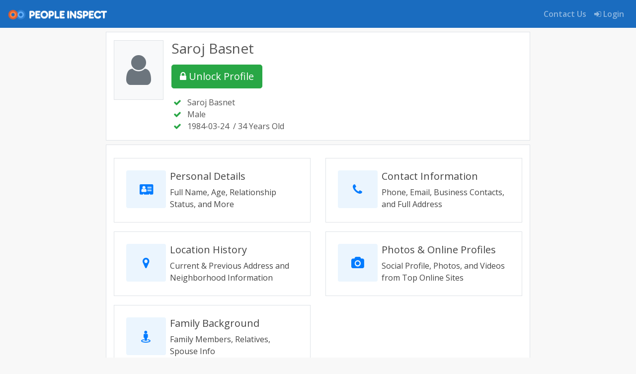

--- FILE ---
content_type: text/css
request_url: https://api.pcivault.io/pcd/pcd_form.css
body_size: 8432
content:
@font-face{font-family:"SFProDisplay";src:url("/assets/SFProDisplay-Light.woff2");font-weight:300}@font-face{font-family:"SFProDisplay";src:url("/assets/SFProDisplay-Regular.woff2");font-weight:normal}@font-face{font-family:"SFProDisplay";src:url("/assets/SFProDisplay-Medium.woff2");font-weight:500}@font-face{font-family:"SFProDisplay";src:url("/assets/SFProDisplay-Bold.woff2");font-weight:bold}.svelte-vnggs5.svelte-vnggs5{box-sizing:border-box}.svelte-vnggs5.svelte-vnggs5:focus{outline:none}.card-form.svelte-vnggs5.svelte-vnggs5{max-width:512px;margin:auto;width:100%;background:white;box-shadow:0 30px 60px 0 rgba(90, 116, 148, 0.4);border-radius:10px;padding:16px 0 16px 0;font-family:"SFProDisplay", sans-serif}.card-form__inner.svelte-vnggs5.svelte-vnggs5{padding:16px}.card-form__row.svelte-vnggs5.svelte-vnggs5{width:100%;display:flex;align-items:flex-start;justify-content:space-between;align-content:stretch;flex-wrap:wrap;gap:0 0.5rem}.card-form__group.svelte-vnggs5.svelte-vnggs5{width:100%;display:flex;align-items:flex-start;justify-content:space-between;gap:0 0.5rem}.card-form__row.svelte-vnggs5 .card-input.svelte-vnggs5{flex:1 1 100px}.card-form__row.svelte-vnggs5 .extra-data.svelte-vnggs5{padding:10px;color:#1a3b5d;background-color:#eee;border-radius:5px;width:100%}.extra-data__label.svelte-vnggs5.svelte-vnggs5{font-size:14px;margin-bottom:5px;font-weight:500;color:#1a3b5d;width:100%;display:block}.card-form__button.svelte-vnggs5.svelte-vnggs5{width:100%;height:55px;background:var(--primary-color);border:none;border-radius:5px;font-size:22px;font-weight:500;box-shadow:3px 10px 20px 0 rgba(35, 100, 210, 0.3);color:#fff;margin-top:10px;cursor:pointer}.card-form__button.svelte-vnggs5.svelte-vnggs5:disabled{background:#a7a5a5;cursor:default}.card-input.svelte-vnggs5.svelte-vnggs5{margin-bottom:16px;position:relative}.card-input.cvv.svelte-vnggs5.svelte-vnggs5{min-width:5rem;flex-shrink:1}.card-input__label.svelte-vnggs5.svelte-vnggs5{font-size:14px;margin-bottom:5px;font-weight:500;color:#1a3b5d;width:100%;display:block}.card-input__input.svelte-vnggs5.svelte-vnggs5{width:100%;min-width:7.5rem;height:50px;border-radius:5px;box-shadow:none;border:1px solid #ced6e0;transition:all 0.3s ease-in-out;font-size:18px;padding:5px 15px;background:none;color:#1a3b5d;font-family:"Source Sans Pro", sans-serif}.card-input__input.svelte-vnggs5.svelte-vnggs5:hover,.card-input__input.svelte-vnggs5.svelte-vnggs5:focus{border-color:#3d9cff}.card-input__input.svelte-vnggs5.svelte-vnggs5:focus{box-shadow:0 10px 20px -13px rgba(32, 56, 117, 0.35)}.card-input__input.select.svelte-vnggs5.svelte-vnggs5{-webkit-appearance:none;background-image:url("[data-uri]");background-size:12px;background-position:90% center;background-repeat:no-repeat;padding-right:30px}.card-input__invalid.svelte-vnggs5.svelte-vnggs5{border-color:var(--error-color)}.card-input__error.svelte-vnggs5.svelte-vnggs5{color:var(--error-color);font-style:italic}.card-input__success.svelte-vnggs5.svelte-vnggs5{color:var(--success-color)}.card-input__result.svelte-vnggs5.svelte-vnggs5{margin-top:16px;text-align:center;font-style:italic}.card-input.svelte-vnggs5 .actions.svelte-vnggs5{color:#1a3b5d;position:absolute;right:10px;top:40px}.card-input.svelte-vnggs5 .actions .action-success.svelte-vnggs5{color:var(--success-color)}.card-input.svelte-vnggs5 .actions .action.svelte-vnggs5{cursor:pointer;display:inline-block;vertical-align:middle}.card-input__language.svelte-vnggs5.svelte-vnggs5{padding-bottom:16px}.card-input__language.svelte-vnggs5 .select.svelte-vnggs5{float:right;min-width:4em;width:auto;font-size:80%;height:auto;padding:5px 20px 5px 5px;margin:0 15px}@import url("https://fonts.googleapis.com/css?family=Source+Code+Pro:400,500,600,700|Source+Sans+Pro:400,600,700&display=swap");@font-face{font-family:"High Summit";src:url("/assets/high-summit.regular.ttf")
    }.card.svelte-hqfmhj{aspect-ratio:1.59;max-width:464px;min-width:256px;position:relative;width:90%;margin:auto;color:white;text-shadow:7px 6px 10px rgba(14, 42, 90, 0.8);font-family:"Source Code Pro", monospace}.card-side.svelte-hqfmhj{position:absolute;top:0;left:0;bottom:0;right:0;height:100%;box-shadow:0 20px 60px 0 rgba(14, 42, 90, 0.55);border-radius:16px;backface-visibility:hidden}.card-side.front.svelte-hqfmhj{transform:perspective(2000px) rotateY(0deg) rotateX(0deg) rotateZ(0deg);transform-style:preserve-3d;transition:all 0.8s cubic-bezier(0.71, 0.03, 0.56, 0.85)}.card-side.front.flipped.svelte-hqfmhj{transform:perspective(1000px) rotateY(180deg) rotateX(0deg) rotateZ(0deg)}.card-side.back.svelte-hqfmhj{position:absolute;top:0;left:0;width:100%;height:100%;transform:perspective(1000px) rotateY(0deg) rotateX(0deg) rotateZ(0deg);transition:all 0.8s cubic-bezier(0.71, 0.03, 0.56, 0.85)}.card-side.back.flipped.svelte-hqfmhj{transform:perspective(2000px) rotateY(-180deg) rotateX(0deg) rotateZ(0deg)}.card-img-cover.svelte-hqfmhj{position:absolute;left:0;top:0;width:100%;height:101%;border-radius:16px;overflow:hidden;z-index:1}.card-front-grid.svelte-hqfmhj{display:grid;align-content:stretch;height:100%;grid-template-columns:5% repeat(3, 30%) 5%;grid-template-rows:5% repeat(3, 30%) 5%;position:relative;z-index:2}.card-item-chip.svelte-hqfmhj{grid-column:2;grid-row:2;width:60%;place-self:center left}.card-item-logo.svelte-hqfmhj{grid-column:4;grid-row:2;width:85%;place-self:center right}.card-number.svelte-hqfmhj{grid-column-start:2;grid-column-end:5;grid-row:3;place-self:center;width:100%;display:flex;justify-content:space-around}.card-number-item.svelte-hqfmhj{display:inline-block;width:4%;text-align:center}.card-name.svelte-hqfmhj{grid-column-start:2;grid-column-end:4;grid-row:4;place-self:center left;font-size:18px}.card-date.svelte-hqfmhj{grid-column:4;grid-row:4;place-self:center right;font-size:18px}.card-back.svelte-hqfmhj{display:flex;flex-direction:column;justify-content:space-around;position:relative;z-index:2;height:100%}.mag-stripe.svelte-hqfmhj{background:rgba(0, 0, 19, 0.8);height:20%;width:100%}.signature-band.svelte-hqfmhj{display:flex;padding:0 5% 0 5%;height:20%;width:90%}.signature-item.svelte-hqfmhj{display:flex;align-items:center;width:80%;background-color:#e6e6b1;border-radius:4px 0 0 4px;box-shadow:0 10px 20px -7px rgba(32, 56, 117, 0.35);font-family:"High Summit", sans-serif;text-align:left;font-style:italic;color:#1a3b5d;text-shadow:none;padding-left:1rem;overflow:hidden}.cvv-item.svelte-hqfmhj{display:flex;align-items:center;justify-content:end;width:20%;background:#fff;text-align:right;padding-right:3%;color:#1a3b5d;text-shadow:none;border-radius:0 4px 4px 0;box-shadow:0 10px 20px -7px rgba(32, 56, 117, 0.35)}.card-logo-back.svelte-hqfmhj{display:flex;justify-content:end;padding-right:5%;height:15%}.overlay.svelte-1xny7e1{position:absolute;top:0;bottom:0;left:0;right:0;height:100%;width:100%;background-color:rgba(100, 100, 100, 0.27);z-index:5;display:flex;justify-content:space-around;align-items:center}.num-display.svelte-1xny7e1{height:56px;border:1px solid gray;border-radius:5px;margin-bottom:16px;text-align:center;font-size:24px;vertical-align:middle;line-height:56px;color:black}.dialog.svelte-1xny7e1{background-color:white;padding:16px;box-shadow:0 10px 20px -7px rgba(32, 56, 117, 0.35);border-radius:8px}.pad.svelte-1xny7e1{display:grid;grid-template-columns:repeat(3, 1fr);gap:16px}.bottom-btn.svelte-1xny7e1{display:flex;justify-content:space-around;align-items:center;box-sizing:content-box;border-radius:8px;width:64px;padding:8px;color:white;font-size:18px;cursor:pointer}.btn-cancel.svelte-1xny7e1{background-color:#ca0909}.btn-back.svelte-1xny7e1{background-color:#e6cd19;color:black}.btn-done.svelte-1xny7e1{background-color:#12B331}.key.svelte-s64fbh{display:flex;justify-content:space-around;align-items:center;box-sizing:content-box;border-radius:8px;height:64px;width:64px;padding:8px;background-color:gray;color:white;font-size:24px;cursor:pointer}.card-svg.svelte-sxjf0i{position:relative;width:100%;height:auto}

--- FILE ---
content_type: text/javascript
request_url: https://api.pcivault.io/pcd/pcd_form.js
body_size: 142085
content:
!function(){"use strict";function e(){}const t=e=>e;function n(e,t){for(const n in t)e[n]=t[n];return e}function r(e){return e()}function i(){return Object.create(null)}function o(e){e.forEach(r)}function a(e){return"function"==typeof e}function s(e,t){return e!=e?t==t:e!==t||e&&"object"==typeof e||"function"==typeof e}let c;function l(e,t){return c||(c=document.createElement("a")),c.href=t,e===c.href}function u(t,...n){if(null==t)return e;const r=t.subscribe(...n);return r.unsubscribe?()=>r.unsubscribe():r}function h(e,t,n){e.$$.on_destroy.push(u(t,n))}function d(e,t,n,r){if(e){const i=f(e,t,n,r);return e[0](i)}}function f(e,t,r,i){return e[1]&&i?n(r.ctx.slice(),e[1](i(t))):r.ctx}function p(e,t,n,r){if(e[2]&&r){const i=e[2](r(n));if(void 0===t.dirty)return i;if("object"==typeof i){const e=[],n=Math.max(t.dirty.length,i.length);for(let r=0;r<n;r+=1)e[r]=t.dirty[r]|i[r];return e}return t.dirty|i}return t.dirty}function m(e,t,n,r,i,o){if(i){const a=f(t,n,r,o);e.p(a,i)}}function g(e){if(e.ctx.length>32){const t=[],n=e.ctx.length/32;for(let e=0;e<n;e++)t[e]=-1;return t}return-1}function v(e){const t={};for(const n in e)"$"!==n[0]&&(t[n]=e[n]);return t}function b(e,t){const n={};t=new Set(t);for(const r in e)t.has(r)||"$"===r[0]||(n[r]=e[r]);return n}function y(e){const t="string"==typeof e&&e.match(/^\s*(-?[\d.]+)([^\s]*)\s*$/);return t?[parseFloat(t[1]),t[2]||"px"]:[e,"px"]}const _="undefined"!=typeof window;let E=_?()=>window.performance.now():()=>Date.now(),w=_?e=>requestAnimationFrame(e):e;const $=new Set;function T(e){$.forEach(t=>{t.c(e)||($.delete(t),t.f())}),0!==$.size&&w(T)}function A(e){let t;return 0===$.size&&w(T),{promise:new Promise(n=>{$.add(t={c:e,f:n})}),abort(){$.delete(t)}}}function C(e,t){e.appendChild(t)}function S(e){if(!e)return document;const t=e.getRootNode?e.getRootNode():e.ownerDocument;return t&&t.host?t:e.ownerDocument}function B(e){const t=L("style");return function(e,t){C(e.head||e,t),t.sheet}(S(e),t),t.sheet}function N(e,t,n){e.insertBefore(t,n||null)}function H(e){e.parentNode&&e.parentNode.removeChild(e)}function O(e,t){for(let n=0;n<e.length;n+=1)e[n]&&e[n].d(t)}function L(e){return document.createElement(e)}function P(e){return document.createElementNS("http://www.w3.org/2000/svg",e)}function R(e){return document.createTextNode(e)}function x(){return R(" ")}function k(){return R("")}function M(e,t,n,r){return e.addEventListener(t,n,r),()=>e.removeEventListener(t,n,r)}function I(e,t,n){null==n?e.removeAttribute(t):e.getAttribute(t)!==n&&e.setAttribute(t,n)}function U(e,t){for(const n in t)I(e,n,t[n])}function D(e,t){t=""+t,e.data!==t&&(e.data=t)}function j(e,t){e.value=null==t?"":t}function G(e,t,n,r){null==n?e.style.removeProperty(t):e.style.setProperty(t,n,r?"important":"")}function F(e,t,n){for(let n=0;n<e.options.length;n+=1){const r=e.options[n];if(r.__value===t)return void(r.selected=!0)}n&&void 0===t||(e.selectedIndex=-1)}function z(e){const t=e.querySelector(":checked");return t&&t.__value}let V;function q(){if(void 0===V){V=!1;try{"undefined"!=typeof window&&window.parent&&window.parent.document}catch(e){V=!0}}return V}function K(e,t){"static"===getComputedStyle(e).position&&(e.style.position="relative");const n=L("iframe");n.setAttribute("style","display: block; position: absolute; top: 0; left: 0; width: 100%; height: 100%; overflow: hidden; border: 0; opacity: 0; pointer-events: none; z-index: -1;"),n.setAttribute("aria-hidden","true"),n.tabIndex=-1;const r=q();let i;return r?(n.src="data:text/html,<script>onresize=function(){parent.postMessage(0,'*')}<\/script>",i=M(window,"message",e=>{e.source===n.contentWindow&&t()})):(n.src="about:blank",n.onload=()=>{i=M(n.contentWindow,"resize",t),t()}),C(e,n),()=>{(r||i&&n.contentWindow)&&i(),H(n)}}function X(e,t,n){e.classList[n?"add":"remove"](t)}function W(e,t,{bubbles:n=!1,cancelable:r=!1}={}){const i=document.createEvent("CustomEvent");return i.initCustomEvent(e,n,r,t),i}const Y=new Map;let J,Z=0;function Q(e,t,n,r,i,o,a,s=0){const c=16.666/r;let l="{\n";for(let e=0;e<=1;e+=c){const r=t+(n-t)*o(e);l+=100*e+`%{${a(r,1-r)}}\n`}const u=l+`100% {${a(n,1-n)}}\n}`,h=`__svelte_${function(e){let t=5381,n=e.length;for(;n--;)t=(t<<5)-t^e.charCodeAt(n);return t>>>0}(u)}_${s}`,d=S(e),{stylesheet:f,rules:p}=Y.get(d)||function(e,t){const n={stylesheet:B(t),rules:{}};return Y.set(e,n),n}(d,e);p[h]||(p[h]=!0,f.insertRule(`@keyframes ${h} ${u}`,f.cssRules.length));const m=e.style.animation||"";return e.style.animation=`${m?`${m}, `:""}${h} ${r}ms linear ${i}ms 1 both`,Z+=1,h}function ee(e,t){const n=(e.style.animation||"").split(", "),r=n.filter(t?e=>e.indexOf(t)<0:e=>-1===e.indexOf("__svelte")),i=n.length-r.length;i&&(e.style.animation=r.join(", "),Z-=i,Z||w(()=>{Z||(Y.forEach(e=>{const{ownerNode:t}=e.stylesheet;t&&H(t)}),Y.clear())}))}function te(e){J=e}function ne(){if(!J)throw new Error("Function called outside component initialization");return J}function re(){const e=ne();return(t,n,{cancelable:r=!1}={})=>{const i=e.$$.callbacks[t];if(i){const o=W(t,n,{cancelable:r});return i.slice().forEach(t=>{t.call(e,o)}),!o.defaultPrevented}return!0}}const ie=[],oe=[];let ae=[];const se=[],ce=Promise.resolve();let le=!1;function ue(){le||(le=!0,ce.then(ge))}function he(){return ue(),ce}function de(e){ae.push(e)}const fe=new Set;let pe,me=0;function ge(){if(0!==me)return;const e=J;do{try{for(;me<ie.length;){const e=ie[me];me++,te(e),ve(e.$$)}}catch(e){throw ie.length=0,me=0,e}for(te(null),ie.length=0,me=0;oe.length;)oe.pop()();for(let e=0;e<ae.length;e+=1){const t=ae[e];fe.has(t)||(fe.add(t),t())}ae.length=0}while(ie.length);for(;se.length;)se.pop()();le=!1,fe.clear(),te(e)}function ve(e){if(null!==e.fragment){e.update(),o(e.before_update);const t=e.dirty;e.dirty=[-1],e.fragment&&e.fragment.p(e.ctx,t),e.after_update.forEach(de)}}function be(){return pe||(pe=Promise.resolve(),pe.then(()=>{pe=null})),pe}function ye(e,t,n){e.dispatchEvent(W(`${t?"intro":"outro"}${n}`))}const _e=new Set;let Ee;function we(){Ee={r:0,c:[],p:Ee}}function $e(){Ee.r||o(Ee.c),Ee=Ee.p}function Te(e,t){e&&e.i&&(_e.delete(e),e.i(t))}function Ae(e,t,n,r){if(e&&e.o){if(_e.has(e))return;_e.add(e),Ee.c.push(()=>{_e.delete(e),r&&(n&&e.d(1),r())}),e.o(t)}else r&&r()}const Ce={duration:0};function Se(e,t){e.d(1),t.delete(e.key)}function Be(e,t){Ae(e,1,1,()=>{t.delete(e.key)})}function Ne(e,t,n,r,i,a,s,c,l,u,h,d){let f=e.length,p=a.length,m=f;const g={};for(;m--;)g[e[m].key]=m;const v=[],b=new Map,y=new Map,_=[];for(m=p;m--;){const e=d(i,a,m),o=n(e);let c=s.get(o);c?r&&_.push(()=>c.p(e,t)):(c=u(o,e),c.c()),b.set(o,v[m]=c),o in g&&y.set(o,Math.abs(m-g[o]))}const E=new Set,w=new Set;function $(e){Te(e,1),e.m(c,h),s.set(e.key,e),h=e.first,p--}for(;f&&p;){const t=v[p-1],n=e[f-1],r=t.key,i=n.key;t===n?(h=t.first,f--,p--):b.has(i)?!s.has(r)||E.has(r)?$(t):w.has(i)?f--:y.get(r)>y.get(i)?(w.add(r),$(t)):(E.add(i),f--):(l(n,s),f--)}for(;f--;){const t=e[f];b.has(t.key)||l(t,s)}for(;p;)$(v[p-1]);return o(_),v}function He(e,t){const n={},r={},i={$$scope:1};let o=e.length;for(;o--;){const a=e[o],s=t[o];if(s){for(const e in a)e in s||(r[e]=1);for(const e in s)i[e]||(n[e]=s[e],i[e]=1);e[o]=s}else for(const e in a)i[e]=1}for(const e in r)e in n||(n[e]=void 0);return n}function Oe(e){return"object"==typeof e&&null!==e?e:{}}function Le(e){e&&e.c()}function Pe(e,t,n,i){const{fragment:s,after_update:c}=e.$$;s&&s.m(t,n),i||de(()=>{const t=e.$$.on_mount.map(r).filter(a);e.$$.on_destroy?e.$$.on_destroy.push(...t):o(t),e.$$.on_mount=[]}),c.forEach(de)}function Re(e,t){const n=e.$$;null!==n.fragment&&(!function(e){const t=[],n=[];ae.forEach(r=>-1===e.indexOf(r)?t.push(r):n.push(r)),n.forEach(e=>e()),ae=t}(n.after_update),o(n.on_destroy),n.fragment&&n.fragment.d(t),n.on_destroy=n.fragment=null,n.ctx=[])}function xe(t,n,r,a,s,c,l,u=[-1]){const h=J;te(t);const d=t.$$={fragment:null,ctx:[],props:c,update:e,not_equal:s,bound:i(),on_mount:[],on_destroy:[],on_disconnect:[],before_update:[],after_update:[],context:new Map(n.context||(h?h.$$.context:[])),callbacks:i(),dirty:u,skip_bound:!1,root:n.target||h.$$.root};l&&l(d.root);let f=!1;if(d.ctx=r?r(t,n.props||{},(e,n,...r)=>{const i=r.length?r[0]:n;return d.ctx&&s(d.ctx[e],d.ctx[e]=i)&&(!d.skip_bound&&d.bound[e]&&d.bound[e](i),f&&function(e,t){-1===e.$$.dirty[0]&&(ie.push(e),ue(),e.$$.dirty.fill(0)),e.$$.dirty[t/31|0]|=1<<t%31}(t,e)),n}):[],d.update(),f=!0,o(d.before_update),d.fragment=!!a&&a(d.ctx),n.target){if(n.hydrate){const e=function(e){return Array.from(e.childNodes)}(n.target);d.fragment&&d.fragment.l(e),e.forEach(H)}else d.fragment&&d.fragment.c();n.intro&&Te(t.$$.fragment),Pe(t,n.target,n.anchor,n.customElement),ge()}te(h)}class ke{$destroy(){Re(this,1),this.$destroy=e}$on(t,n){if(!a(n))return e;const r=this.$$.callbacks[t]||(this.$$.callbacks[t]=[]);return r.push(n),()=>{const e=r.indexOf(n);-1!==e&&r.splice(e,1)}}$set(e){var t;this.$$set&&(t=e,0!==Object.keys(t).length)&&(this.$$.skip_bound=!0,this.$$set(e),this.$$.skip_bound=!1)}}const Me=[];function Ie(t,n=e){let r;const i=new Set;function o(e){if(s(t,e)&&(t=e,r)){const e=!Me.length;for(const e of i)e[1](),Me.push(e,t);if(e){for(let e=0;e<Me.length;e+=2)Me[e][0](Me[e+1]);Me.length=0}}}return{set:o,update:function(e){o(e(t))},subscribe:function(a,s=e){const c=[a,s];return i.add(c),1===i.size&&(r=n(o)||e),a(t),()=>{i.delete(c),0===i.size&&r&&(r(),r=null)}}}}function Ue(t,n,r){const i=!Array.isArray(t),s=i?[t]:t,c=n.length<2;return l=t=>{let r=!1;const l=[];let h=0,d=e;const f=()=>{if(h)return;d();const r=n(i?l[0]:l,t);c?t(r):d=a(r)?r:e},p=s.map((e,t)=>u(e,e=>{l[t]=e,h&=~(1<<t),r&&f()},()=>{h|=1<<t}));return r=!0,f(),function(){o(p),d(),r=!1}},{subscribe:Ie(r,l).subscribe};var l}function De(e){return e&&e.__esModule&&Object.prototype.hasOwnProperty.call(e,"default")?e.default:e}var je=function(e){return function(e){return!!e&&"object"==typeof e}(e)&&!function(e){var t=Object.prototype.toString.call(e);return"[object RegExp]"===t||"[object Date]"===t||function(e){return e.$$typeof===Ge}(e)}(e)};var Ge="function"==typeof Symbol&&Symbol.for?Symbol.for("react.element"):60103;function Fe(e,t){return!1!==t.clone&&t.isMergeableObject(e)?Xe((n=e,Array.isArray(n)?[]:{}),e,t):e;var n}function ze(e,t,n){return e.concat(t).map(function(e){return Fe(e,n)})}function Ve(e){return Object.keys(e).concat(function(e){return Object.getOwnPropertySymbols?Object.getOwnPropertySymbols(e).filter(function(t){return Object.propertyIsEnumerable.call(e,t)}):[]}(e))}function qe(e,t){try{return t in e}catch(e){return!1}}function Ke(e,t,n){var r={};return n.isMergeableObject(e)&&Ve(e).forEach(function(t){r[t]=Fe(e[t],n)}),Ve(t).forEach(function(i){(function(e,t){return qe(e,t)&&!(Object.hasOwnProperty.call(e,t)&&Object.propertyIsEnumerable.call(e,t))})(e,i)||(qe(e,i)&&n.isMergeableObject(t[i])?r[i]=function(e,t){if(!t.customMerge)return Xe;var n=t.customMerge(e);return"function"==typeof n?n:Xe}(i,n)(e[i],t[i],n):r[i]=Fe(t[i],n))}),r}function Xe(e,t,n){(n=n||{}).arrayMerge=n.arrayMerge||ze,n.isMergeableObject=n.isMergeableObject||je,n.cloneUnlessOtherwiseSpecified=Fe;var r=Array.isArray(t);return r===Array.isArray(e)?r?n.arrayMerge(e,t,n):Ke(e,t,n):Fe(t,n)}Xe.all=function(e,t){if(!Array.isArray(e))throw new Error("first argument should be an array");return e.reduce(function(e,n){return Xe(e,n,t)},{})};var We=Xe,Ye=function(e,t){return Ye=Object.setPrototypeOf||{__proto__:[]}instanceof Array&&function(e,t){e.__proto__=t}||function(e,t){for(var n in t)Object.prototype.hasOwnProperty.call(t,n)&&(e[n]=t[n])},Ye(e,t)};function Je(e,t){if("function"!=typeof t&&null!==t)throw new TypeError("Class extends value "+String(t)+" is not a constructor or null");function n(){this.constructor=e}Ye(e,t),e.prototype=null===t?Object.create(t):(n.prototype=t.prototype,new n)}var Ze=function(){return Ze=Object.assign||function(e){for(var t,n=1,r=arguments.length;n<r;n++)for(var i in t=arguments[n])Object.prototype.hasOwnProperty.call(t,i)&&(e[i]=t[i]);return e},Ze.apply(this,arguments)};function Qe(e,t,n){if(n||2===arguments.length)for(var r,i=0,o=t.length;i<o;i++)!r&&i in t||(r||(r=Array.prototype.slice.call(t,0,i)),r[i]=t[i]);return e.concat(r||Array.prototype.slice.call(t))}function et(e,t){var n=t&&t.cache?t.cache:ut,r=t&&t.serializer?t.serializer:ct;return(t&&t.strategy?t.strategy:it)(e,{cache:n,serializer:r})}function tt(e,t,n,r){var i,o=null==(i=r)||"number"==typeof i||"boolean"==typeof i?r:n(r),a=t.get(o);return void 0===a&&(a=e.call(this,r),t.set(o,a)),a}function nt(e,t,n){var r=Array.prototype.slice.call(arguments,3),i=n(r),o=t.get(i);return void 0===o&&(o=e.apply(this,r),t.set(i,o)),o}function rt(e,t,n,r,i){return n.bind(t,e,r,i)}function it(e,t){return rt(e,this,1===e.length?tt:nt,t.cache.create(),t.serializer)}"function"==typeof SuppressedError&&SuppressedError;var ot,at,st,ct=function(){return JSON.stringify(arguments)},lt=function(){function e(){this.cache=Object.create(null)}return e.prototype.get=function(e){return this.cache[e]},e.prototype.set=function(e,t){this.cache[e]=t},e}(),ut={create:function(){return new lt}},ht={variadic:function(e,t){return rt(e,this,nt,t.cache.create(),t.serializer)},monadic:function(e,t){return rt(e,this,tt,t.cache.create(),t.serializer)}};function dt(e){return e.type===at.literal}function ft(e){return e.type===at.argument}function pt(e){return e.type===at.number}function mt(e){return e.type===at.date}function gt(e){return e.type===at.time}function vt(e){return e.type===at.select}function bt(e){return e.type===at.plural}function yt(e){return e.type===at.pound}function _t(e){return e.type===at.tag}function Et(e){return!(!e||"object"!=typeof e||e.type!==st.number)}function wt(e){return!(!e||"object"!=typeof e||e.type!==st.dateTime)}!function(e){e[e.EXPECT_ARGUMENT_CLOSING_BRACE=1]="EXPECT_ARGUMENT_CLOSING_BRACE",e[e.EMPTY_ARGUMENT=2]="EMPTY_ARGUMENT",e[e.MALFORMED_ARGUMENT=3]="MALFORMED_ARGUMENT",e[e.EXPECT_ARGUMENT_TYPE=4]="EXPECT_ARGUMENT_TYPE",e[e.INVALID_ARGUMENT_TYPE=5]="INVALID_ARGUMENT_TYPE",e[e.EXPECT_ARGUMENT_STYLE=6]="EXPECT_ARGUMENT_STYLE",e[e.INVALID_NUMBER_SKELETON=7]="INVALID_NUMBER_SKELETON",e[e.INVALID_DATE_TIME_SKELETON=8]="INVALID_DATE_TIME_SKELETON",e[e.EXPECT_NUMBER_SKELETON=9]="EXPECT_NUMBER_SKELETON",e[e.EXPECT_DATE_TIME_SKELETON=10]="EXPECT_DATE_TIME_SKELETON",e[e.UNCLOSED_QUOTE_IN_ARGUMENT_STYLE=11]="UNCLOSED_QUOTE_IN_ARGUMENT_STYLE",e[e.EXPECT_SELECT_ARGUMENT_OPTIONS=12]="EXPECT_SELECT_ARGUMENT_OPTIONS",e[e.EXPECT_PLURAL_ARGUMENT_OFFSET_VALUE=13]="EXPECT_PLURAL_ARGUMENT_OFFSET_VALUE",e[e.INVALID_PLURAL_ARGUMENT_OFFSET_VALUE=14]="INVALID_PLURAL_ARGUMENT_OFFSET_VALUE",e[e.EXPECT_SELECT_ARGUMENT_SELECTOR=15]="EXPECT_SELECT_ARGUMENT_SELECTOR",e[e.EXPECT_PLURAL_ARGUMENT_SELECTOR=16]="EXPECT_PLURAL_ARGUMENT_SELECTOR",e[e.EXPECT_SELECT_ARGUMENT_SELECTOR_FRAGMENT=17]="EXPECT_SELECT_ARGUMENT_SELECTOR_FRAGMENT",e[e.EXPECT_PLURAL_ARGUMENT_SELECTOR_FRAGMENT=18]="EXPECT_PLURAL_ARGUMENT_SELECTOR_FRAGMENT",e[e.INVALID_PLURAL_ARGUMENT_SELECTOR=19]="INVALID_PLURAL_ARGUMENT_SELECTOR",e[e.DUPLICATE_PLURAL_ARGUMENT_SELECTOR=20]="DUPLICATE_PLURAL_ARGUMENT_SELECTOR",e[e.DUPLICATE_SELECT_ARGUMENT_SELECTOR=21]="DUPLICATE_SELECT_ARGUMENT_SELECTOR",e[e.MISSING_OTHER_CLAUSE=22]="MISSING_OTHER_CLAUSE",e[e.INVALID_TAG=23]="INVALID_TAG",e[e.INVALID_TAG_NAME=25]="INVALID_TAG_NAME",e[e.UNMATCHED_CLOSING_TAG=26]="UNMATCHED_CLOSING_TAG",e[e.UNCLOSED_TAG=27]="UNCLOSED_TAG"}(ot||(ot={})),function(e){e[e.literal=0]="literal",e[e.argument=1]="argument",e[e.number=2]="number",e[e.date=3]="date",e[e.time=4]="time",e[e.select=5]="select",e[e.plural=6]="plural",e[e.pound=7]="pound",e[e.tag=8]="tag"}(at||(at={})),function(e){e[e.number=0]="number",e[e.dateTime=1]="dateTime"}(st||(st={}));var $t=/[ \xA0\u1680\u2000-\u200A\u202F\u205F\u3000]/,Tt=/(?:[Eec]{1,6}|G{1,5}|[Qq]{1,5}|(?:[yYur]+|U{1,5})|[ML]{1,5}|d{1,2}|D{1,3}|F{1}|[abB]{1,5}|[hkHK]{1,2}|w{1,2}|W{1}|m{1,2}|s{1,2}|[zZOvVxX]{1,4})(?=([^']*'[^']*')*[^']*$)/g;function At(e){var t={};return e.replace(Tt,function(e){var n=e.length;switch(e[0]){case"G":t.era=4===n?"long":5===n?"narrow":"short";break;case"y":t.year=2===n?"2-digit":"numeric";break;case"Y":case"u":case"U":case"r":throw new RangeError("`Y/u/U/r` (year) patterns are not supported, use `y` instead");case"q":case"Q":throw new RangeError("`q/Q` (quarter) patterns are not supported");case"M":case"L":t.month=["numeric","2-digit","short","long","narrow"][n-1];break;case"w":case"W":throw new RangeError("`w/W` (week) patterns are not supported");case"d":t.day=["numeric","2-digit"][n-1];break;case"D":case"F":case"g":throw new RangeError("`D/F/g` (day) patterns are not supported, use `d` instead");case"E":t.weekday=4===n?"long":5===n?"narrow":"short";break;case"e":if(n<4)throw new RangeError("`e..eee` (weekday) patterns are not supported");t.weekday=["short","long","narrow","short"][n-4];break;case"c":if(n<4)throw new RangeError("`c..ccc` (weekday) patterns are not supported");t.weekday=["short","long","narrow","short"][n-4];break;case"a":t.hour12=!0;break;case"b":case"B":throw new RangeError("`b/B` (period) patterns are not supported, use `a` instead");case"h":t.hourCycle="h12",t.hour=["numeric","2-digit"][n-1];break;case"H":t.hourCycle="h23",t.hour=["numeric","2-digit"][n-1];break;case"K":t.hourCycle="h11",t.hour=["numeric","2-digit"][n-1];break;case"k":t.hourCycle="h24",t.hour=["numeric","2-digit"][n-1];break;case"j":case"J":case"C":throw new RangeError("`j/J/C` (hour) patterns are not supported, use `h/H/K/k` instead");case"m":t.minute=["numeric","2-digit"][n-1];break;case"s":t.second=["numeric","2-digit"][n-1];break;case"S":case"A":throw new RangeError("`S/A` (second) patterns are not supported, use `s` instead");case"z":t.timeZoneName=n<4?"short":"long";break;case"Z":case"O":case"v":case"V":case"X":case"x":throw new RangeError("`Z/O/v/V/X/x` (timeZone) patterns are not supported, use `z` instead")}return""}),t}var Ct=/[\t-\r \x85\u200E\u200F\u2028\u2029]/i;function St(e){return e.replace(/^(.*?)-/,"")}var Bt=/^\.(?:(0+)(\*)?|(#+)|(0+)(#+))$/g,Nt=/^(@+)?(\+|#+)?[rs]?$/g,Ht=/(\*)(0+)|(#+)(0+)|(0+)/g,Ot=/^(0+)$/;function Lt(e){var t={};return"r"===e[e.length-1]?t.roundingPriority="morePrecision":"s"===e[e.length-1]&&(t.roundingPriority="lessPrecision"),e.replace(Nt,function(e,n,r){return"string"!=typeof r?(t.minimumSignificantDigits=n.length,t.maximumSignificantDigits=n.length):"+"===r?t.minimumSignificantDigits=n.length:"#"===n[0]?t.maximumSignificantDigits=n.length:(t.minimumSignificantDigits=n.length,t.maximumSignificantDigits=n.length+("string"==typeof r?r.length:0)),""}),t}function Pt(e){switch(e){case"sign-auto":return{signDisplay:"auto"};case"sign-accounting":case"()":return{currencySign:"accounting"};case"sign-always":case"+!":return{signDisplay:"always"};case"sign-accounting-always":case"()!":return{signDisplay:"always",currencySign:"accounting"};case"sign-except-zero":case"+?":return{signDisplay:"exceptZero"};case"sign-accounting-except-zero":case"()?":return{signDisplay:"exceptZero",currencySign:"accounting"};case"sign-never":case"+_":return{signDisplay:"never"}}}function Rt(e){var t;if("E"===e[0]&&"E"===e[1]?(t={notation:"engineering"},e=e.slice(2)):"E"===e[0]&&(t={notation:"scientific"},e=e.slice(1)),t){var n=e.slice(0,2);if("+!"===n?(t.signDisplay="always",e=e.slice(2)):"+?"===n&&(t.signDisplay="exceptZero",e=e.slice(2)),!Ot.test(e))throw new Error("Malformed concise eng/scientific notation");t.minimumIntegerDigits=e.length}return t}function xt(e){var t=Pt(e);return t||{}}function kt(e){for(var t={},n=0,r=e;n<r.length;n++){var i=r[n];switch(i.stem){case"percent":case"%":t.style="percent";continue;case"%x100":t.style="percent",t.scale=100;continue;case"currency":t.style="currency",t.currency=i.options[0];continue;case"group-off":case",_":t.useGrouping=!1;continue;case"precision-integer":case".":t.maximumFractionDigits=0;continue;case"measure-unit":case"unit":t.style="unit",t.unit=St(i.options[0]);continue;case"compact-short":case"K":t.notation="compact",t.compactDisplay="short";continue;case"compact-long":case"KK":t.notation="compact",t.compactDisplay="long";continue;case"scientific":t=Ze(Ze(Ze({},t),{notation:"scientific"}),i.options.reduce(function(e,t){return Ze(Ze({},e),xt(t))},{}));continue;case"engineering":t=Ze(Ze(Ze({},t),{notation:"engineering"}),i.options.reduce(function(e,t){return Ze(Ze({},e),xt(t))},{}));continue;case"notation-simple":t.notation="standard";continue;case"unit-width-narrow":t.currencyDisplay="narrowSymbol",t.unitDisplay="narrow";continue;case"unit-width-short":t.currencyDisplay="code",t.unitDisplay="short";continue;case"unit-width-full-name":t.currencyDisplay="name",t.unitDisplay="long";continue;case"unit-width-iso-code":t.currencyDisplay="symbol";continue;case"scale":t.scale=parseFloat(i.options[0]);continue;case"rounding-mode-floor":t.roundingMode="floor";continue;case"rounding-mode-ceiling":t.roundingMode="ceil";continue;case"rounding-mode-down":t.roundingMode="trunc";continue;case"rounding-mode-up":t.roundingMode="expand";continue;case"rounding-mode-half-even":t.roundingMode="halfEven";continue;case"rounding-mode-half-down":t.roundingMode="halfTrunc";continue;case"rounding-mode-half-up":t.roundingMode="halfExpand";continue;case"integer-width":if(i.options.length>1)throw new RangeError("integer-width stems only accept a single optional option");i.options[0].replace(Ht,function(e,n,r,i,o,a){if(n)t.minimumIntegerDigits=r.length;else{if(i&&o)throw new Error("We currently do not support maximum integer digits");if(a)throw new Error("We currently do not support exact integer digits")}return""});continue}if(Ot.test(i.stem))t.minimumIntegerDigits=i.stem.length;else if(Bt.test(i.stem)){if(i.options.length>1)throw new RangeError("Fraction-precision stems only accept a single optional option");i.stem.replace(Bt,function(e,n,r,i,o,a){return"*"===r?t.minimumFractionDigits=n.length:i&&"#"===i[0]?t.maximumFractionDigits=i.length:o&&a?(t.minimumFractionDigits=o.length,t.maximumFractionDigits=o.length+a.length):(t.minimumFractionDigits=n.length,t.maximumFractionDigits=n.length),""});var o=i.options[0];"w"===o?t=Ze(Ze({},t),{trailingZeroDisplay:"stripIfInteger"}):o&&(t=Ze(Ze({},t),Lt(o)))}else if(Nt.test(i.stem))t=Ze(Ze({},t),Lt(i.stem));else{var a=Pt(i.stem);a&&(t=Ze(Ze({},t),a));var s=Rt(i.stem);s&&(t=Ze(Ze({},t),s))}}return t}var Mt,It={"001":["H","h"],419:["h","H","hB","hb"],AC:["H","h","hb","hB"],AD:["H","hB"],AE:["h","hB","hb","H"],AF:["H","hb","hB","h"],AG:["h","hb","H","hB"],AI:["H","h","hb","hB"],AL:["h","H","hB"],AM:["H","hB"],AO:["H","hB"],AR:["h","H","hB","hb"],AS:["h","H"],AT:["H","hB"],AU:["h","hb","H","hB"],AW:["H","hB"],AX:["H"],AZ:["H","hB","h"],BA:["H","hB","h"],BB:["h","hb","H","hB"],BD:["h","hB","H"],BE:["H","hB"],BF:["H","hB"],BG:["H","hB","h"],BH:["h","hB","hb","H"],BI:["H","h"],BJ:["H","hB"],BL:["H","hB"],BM:["h","hb","H","hB"],BN:["hb","hB","h","H"],BO:["h","H","hB","hb"],BQ:["H"],BR:["H","hB"],BS:["h","hb","H","hB"],BT:["h","H"],BW:["H","h","hb","hB"],BY:["H","h"],BZ:["H","h","hb","hB"],CA:["h","hb","H","hB"],CC:["H","h","hb","hB"],CD:["hB","H"],CF:["H","h","hB"],CG:["H","hB"],CH:["H","hB","h"],CI:["H","hB"],CK:["H","h","hb","hB"],CL:["h","H","hB","hb"],CM:["H","h","hB"],CN:["H","hB","hb","h"],CO:["h","H","hB","hb"],CP:["H"],CR:["h","H","hB","hb"],CU:["h","H","hB","hb"],CV:["H","hB"],CW:["H","hB"],CX:["H","h","hb","hB"],CY:["h","H","hb","hB"],CZ:["H"],DE:["H","hB"],DG:["H","h","hb","hB"],DJ:["h","H"],DK:["H"],DM:["h","hb","H","hB"],DO:["h","H","hB","hb"],DZ:["h","hB","hb","H"],EA:["H","h","hB","hb"],EC:["h","H","hB","hb"],EE:["H","hB"],EG:["h","hB","hb","H"],EH:["h","hB","hb","H"],ER:["h","H"],ES:["H","hB","h","hb"],ET:["hB","hb","h","H"],FI:["H"],FJ:["h","hb","H","hB"],FK:["H","h","hb","hB"],FM:["h","hb","H","hB"],FO:["H","h"],FR:["H","hB"],GA:["H","hB"],GB:["H","h","hb","hB"],GD:["h","hb","H","hB"],GE:["H","hB","h"],GF:["H","hB"],GG:["H","h","hb","hB"],GH:["h","H"],GI:["H","h","hb","hB"],GL:["H","h"],GM:["h","hb","H","hB"],GN:["H","hB"],GP:["H","hB"],GQ:["H","hB","h","hb"],GR:["h","H","hb","hB"],GT:["h","H","hB","hb"],GU:["h","hb","H","hB"],GW:["H","hB"],GY:["h","hb","H","hB"],HK:["h","hB","hb","H"],HN:["h","H","hB","hb"],HR:["H","hB"],HU:["H","h"],IC:["H","h","hB","hb"],ID:["H"],IE:["H","h","hb","hB"],IL:["H","hB"],IM:["H","h","hb","hB"],IN:["h","H"],IO:["H","h","hb","hB"],IQ:["h","hB","hb","H"],IR:["hB","H"],IS:["H"],IT:["H","hB"],JE:["H","h","hb","hB"],JM:["h","hb","H","hB"],JO:["h","hB","hb","H"],JP:["H","K","h"],KE:["hB","hb","H","h"],KG:["H","h","hB","hb"],KH:["hB","h","H","hb"],KI:["h","hb","H","hB"],KM:["H","h","hB","hb"],KN:["h","hb","H","hB"],KP:["h","H","hB","hb"],KR:["h","H","hB","hb"],KW:["h","hB","hb","H"],KY:["h","hb","H","hB"],KZ:["H","hB"],LA:["H","hb","hB","h"],LB:["h","hB","hb","H"],LC:["h","hb","H","hB"],LI:["H","hB","h"],LK:["H","h","hB","hb"],LR:["h","hb","H","hB"],LS:["h","H"],LT:["H","h","hb","hB"],LU:["H","h","hB"],LV:["H","hB","hb","h"],LY:["h","hB","hb","H"],MA:["H","h","hB","hb"],MC:["H","hB"],MD:["H","hB"],ME:["H","hB","h"],MF:["H","hB"],MG:["H","h"],MH:["h","hb","H","hB"],MK:["H","h","hb","hB"],ML:["H"],MM:["hB","hb","H","h"],MN:["H","h","hb","hB"],MO:["h","hB","hb","H"],MP:["h","hb","H","hB"],MQ:["H","hB"],MR:["h","hB","hb","H"],MS:["H","h","hb","hB"],MT:["H","h"],MU:["H","h"],MV:["H","h"],MW:["h","hb","H","hB"],MX:["h","H","hB","hb"],MY:["hb","hB","h","H"],MZ:["H","hB"],NA:["h","H","hB","hb"],NC:["H","hB"],NE:["H"],NF:["H","h","hb","hB"],NG:["H","h","hb","hB"],NI:["h","H","hB","hb"],NL:["H","hB"],NO:["H","h"],NP:["H","h","hB"],NR:["H","h","hb","hB"],NU:["H","h","hb","hB"],NZ:["h","hb","H","hB"],OM:["h","hB","hb","H"],PA:["h","H","hB","hb"],PE:["h","H","hB","hb"],PF:["H","h","hB"],PG:["h","H"],PH:["h","hB","hb","H"],PK:["h","hB","H"],PL:["H","h"],PM:["H","hB"],PN:["H","h","hb","hB"],PR:["h","H","hB","hb"],PS:["h","hB","hb","H"],PT:["H","hB"],PW:["h","H"],PY:["h","H","hB","hb"],QA:["h","hB","hb","H"],RE:["H","hB"],RO:["H","hB"],RS:["H","hB","h"],RU:["H"],RW:["H","h"],SA:["h","hB","hb","H"],SB:["h","hb","H","hB"],SC:["H","h","hB"],SD:["h","hB","hb","H"],SE:["H"],SG:["h","hb","H","hB"],SH:["H","h","hb","hB"],SI:["H","hB"],SJ:["H"],SK:["H"],SL:["h","hb","H","hB"],SM:["H","h","hB"],SN:["H","h","hB"],SO:["h","H"],SR:["H","hB"],SS:["h","hb","H","hB"],ST:["H","hB"],SV:["h","H","hB","hb"],SX:["H","h","hb","hB"],SY:["h","hB","hb","H"],SZ:["h","hb","H","hB"],TA:["H","h","hb","hB"],TC:["h","hb","H","hB"],TD:["h","H","hB"],TF:["H","h","hB"],TG:["H","hB"],TH:["H","h"],TJ:["H","h"],TL:["H","hB","hb","h"],TM:["H","h"],TN:["h","hB","hb","H"],TO:["h","H"],TR:["H","hB"],TT:["h","hb","H","hB"],TW:["hB","hb","h","H"],TZ:["hB","hb","H","h"],UA:["H","hB","h"],UG:["hB","hb","H","h"],UM:["h","hb","H","hB"],US:["h","hb","H","hB"],UY:["h","H","hB","hb"],UZ:["H","hB","h"],VA:["H","h","hB"],VC:["h","hb","H","hB"],VE:["h","H","hB","hb"],VG:["h","hb","H","hB"],VI:["h","hb","H","hB"],VN:["H","h"],VU:["h","H"],WF:["H","hB"],WS:["h","H"],XK:["H","hB","h"],YE:["h","hB","hb","H"],YT:["H","hB"],ZA:["H","h","hb","hB"],ZM:["h","hb","H","hB"],ZW:["H","h"],"af-ZA":["H","h","hB","hb"],"ar-001":["h","hB","hb","H"],"ca-ES":["H","h","hB"],"en-001":["h","hb","H","hB"],"en-HK":["h","hb","H","hB"],"en-IL":["H","h","hb","hB"],"en-MY":["h","hb","H","hB"],"es-BR":["H","h","hB","hb"],"es-ES":["H","h","hB","hb"],"es-GQ":["H","h","hB","hb"],"fr-CA":["H","h","hB"],"gl-ES":["H","h","hB"],"gu-IN":["hB","hb","h","H"],"hi-IN":["hB","h","H"],"it-CH":["H","h","hB"],"it-IT":["H","h","hB"],"kn-IN":["hB","h","H"],"ml-IN":["hB","h","H"],"mr-IN":["hB","hb","h","H"],"pa-IN":["hB","hb","h","H"],"ta-IN":["hB","h","hb","H"],"te-IN":["hB","h","H"],"zu-ZA":["H","hB","hb","h"]};function Ut(e){var t=e.hourCycle;if(void 0===t&&e.hourCycles&&e.hourCycles.length&&(t=e.hourCycles[0]),t)switch(t){case"h24":return"k";case"h23":return"H";case"h12":return"h";case"h11":return"K";default:throw new Error("Invalid hourCycle")}var n,r=e.language;return"root"!==r&&(n=e.maximize().region),(It[n||""]||It[r||""]||It["".concat(r,"-001")]||It["001"])[0]}var Dt=new RegExp("^".concat($t.source,"*")),jt=new RegExp("".concat($t.source,"*$"));function Gt(e,t){return{start:e,end:t}}var Ft=!!String.prototype.startsWith&&"_a".startsWith("a",1),zt=!!String.fromCodePoint,Vt=!!Object.fromEntries,qt=!!String.prototype.codePointAt,Kt=!!String.prototype.trimStart,Xt=!!String.prototype.trimEnd,Wt=!!Number.isSafeInteger?Number.isSafeInteger:function(e){return"number"==typeof e&&isFinite(e)&&Math.floor(e)===e&&Math.abs(e)<=9007199254740991},Yt=!0;try{Yt="a"===(null===(Mt=on("([^\\p{White_Space}\\p{Pattern_Syntax}]*)","yu").exec("a"))||void 0===Mt?void 0:Mt[0])}catch(e){Yt=!1}var Jt,Zt=Ft?function(e,t,n){return e.startsWith(t,n)}:function(e,t,n){return e.slice(n,n+t.length)===t},Qt=zt?String.fromCodePoint:function(){for(var e=[],t=0;t<arguments.length;t++)e[t]=arguments[t];for(var n,r="",i=e.length,o=0;i>o;){if((n=e[o++])>1114111)throw RangeError(n+" is not a valid code point");r+=n<65536?String.fromCharCode(n):String.fromCharCode(55296+((n-=65536)>>10),n%1024+56320)}return r},en=Vt?Object.fromEntries:function(e){for(var t={},n=0,r=e;n<r.length;n++){var i=r[n],o=i[0],a=i[1];t[o]=a}return t},tn=qt?function(e,t){return e.codePointAt(t)}:function(e,t){var n=e.length;if(!(t<0||t>=n)){var r,i=e.charCodeAt(t);return i<55296||i>56319||t+1===n||(r=e.charCodeAt(t+1))<56320||r>57343?i:r-56320+(i-55296<<10)+65536}},nn=Kt?function(e){return e.trimStart()}:function(e){return e.replace(Dt,"")},rn=Xt?function(e){return e.trimEnd()}:function(e){return e.replace(jt,"")};function on(e,t){return new RegExp(e,t)}if(Yt){var an=on("([^\\p{White_Space}\\p{Pattern_Syntax}]*)","yu");Jt=function(e,t){var n;return an.lastIndex=t,null!==(n=an.exec(e)[1])&&void 0!==n?n:""}}else Jt=function(e,t){for(var n=[];;){var r=tn(e,t);if(void 0===r||hn(r)||dn(r))break;n.push(r),t+=r>=65536?2:1}return Qt.apply(void 0,n)};var sn,cn=function(){function e(e,t){void 0===t&&(t={}),this.message=e,this.position={offset:0,line:1,column:1},this.ignoreTag=!!t.ignoreTag,this.locale=t.locale,this.requiresOtherClause=!!t.requiresOtherClause,this.shouldParseSkeletons=!!t.shouldParseSkeletons}return e.prototype.parse=function(){if(0!==this.offset())throw Error("parser can only be used once");return this.parseMessage(0,"",!1)},e.prototype.parseMessage=function(e,t,n){for(var r=[];!this.isEOF();){var i=this.char();if(123===i){if((o=this.parseArgument(e,n)).err)return o;r.push(o.val)}else{if(125===i&&e>0)break;if(35!==i||"plural"!==t&&"selectordinal"!==t){if(60===i&&!this.ignoreTag&&47===this.peek()){if(n)break;return this.error(ot.UNMATCHED_CLOSING_TAG,Gt(this.clonePosition(),this.clonePosition()))}if(60===i&&!this.ignoreTag&&ln(this.peek()||0)){if((o=this.parseTag(e,t)).err)return o;r.push(o.val)}else{var o;if((o=this.parseLiteral(e,t)).err)return o;r.push(o.val)}}else{var a=this.clonePosition();this.bump(),r.push({type:at.pound,location:Gt(a,this.clonePosition())})}}}return{val:r,err:null}},e.prototype.parseTag=function(e,t){var n=this.clonePosition();this.bump();var r=this.parseTagName();if(this.bumpSpace(),this.bumpIf("/>"))return{val:{type:at.literal,value:"<".concat(r,"/>"),location:Gt(n,this.clonePosition())},err:null};if(this.bumpIf(">")){var i=this.parseMessage(e+1,t,!0);if(i.err)return i;var o=i.val,a=this.clonePosition();if(this.bumpIf("</")){if(this.isEOF()||!ln(this.char()))return this.error(ot.INVALID_TAG,Gt(a,this.clonePosition()));var s=this.clonePosition();return r!==this.parseTagName()?this.error(ot.UNMATCHED_CLOSING_TAG,Gt(s,this.clonePosition())):(this.bumpSpace(),this.bumpIf(">")?{val:{type:at.tag,value:r,children:o,location:Gt(n,this.clonePosition())},err:null}:this.error(ot.INVALID_TAG,Gt(a,this.clonePosition())))}return this.error(ot.UNCLOSED_TAG,Gt(n,this.clonePosition()))}return this.error(ot.INVALID_TAG,Gt(n,this.clonePosition()))},e.prototype.parseTagName=function(){var e=this.offset();for(this.bump();!this.isEOF()&&un(this.char());)this.bump();return this.message.slice(e,this.offset())},e.prototype.parseLiteral=function(e,t){for(var n=this.clonePosition(),r="";;){var i=this.tryParseQuote(t);if(i)r+=i;else{var o=this.tryParseUnquoted(e,t);if(o)r+=o;else{var a=this.tryParseLeftAngleBracket();if(!a)break;r+=a}}}var s=Gt(n,this.clonePosition());return{val:{type:at.literal,value:r,location:s},err:null}},e.prototype.tryParseLeftAngleBracket=function(){return this.isEOF()||60!==this.char()||!this.ignoreTag&&(ln(e=this.peek()||0)||47===e)?null:(this.bump(),"<");var e},e.prototype.tryParseQuote=function(e){if(this.isEOF()||39!==this.char())return null;switch(this.peek()){case 39:return this.bump(),this.bump(),"'";case 123:case 60:case 62:case 125:break;case 35:if("plural"===e||"selectordinal"===e)break;return null;default:return null}this.bump();var t=[this.char()];for(this.bump();!this.isEOF();){var n=this.char();if(39===n){if(39!==this.peek()){this.bump();break}t.push(39),this.bump()}else t.push(n);this.bump()}return Qt.apply(void 0,t)},e.prototype.tryParseUnquoted=function(e,t){if(this.isEOF())return null;var n=this.char();return 60===n||123===n||35===n&&("plural"===t||"selectordinal"===t)||125===n&&e>0?null:(this.bump(),Qt(n))},e.prototype.parseArgument=function(e,t){var n=this.clonePosition();if(this.bump(),this.bumpSpace(),this.isEOF())return this.error(ot.EXPECT_ARGUMENT_CLOSING_BRACE,Gt(n,this.clonePosition()));if(125===this.char())return this.bump(),this.error(ot.EMPTY_ARGUMENT,Gt(n,this.clonePosition()));var r=this.parseIdentifierIfPossible().value;if(!r)return this.error(ot.MALFORMED_ARGUMENT,Gt(n,this.clonePosition()));if(this.bumpSpace(),this.isEOF())return this.error(ot.EXPECT_ARGUMENT_CLOSING_BRACE,Gt(n,this.clonePosition()));switch(this.char()){case 125:return this.bump(),{val:{type:at.argument,value:r,location:Gt(n,this.clonePosition())},err:null};case 44:return this.bump(),this.bumpSpace(),this.isEOF()?this.error(ot.EXPECT_ARGUMENT_CLOSING_BRACE,Gt(n,this.clonePosition())):this.parseArgumentOptions(e,t,r,n);default:return this.error(ot.MALFORMED_ARGUMENT,Gt(n,this.clonePosition()))}},e.prototype.parseIdentifierIfPossible=function(){var e=this.clonePosition(),t=this.offset(),n=Jt(this.message,t),r=t+n.length;return this.bumpTo(r),{value:n,location:Gt(e,this.clonePosition())}},e.prototype.parseArgumentOptions=function(e,t,n,r){var i,o=this.clonePosition(),a=this.parseIdentifierIfPossible().value,s=this.clonePosition();switch(a){case"":return this.error(ot.EXPECT_ARGUMENT_TYPE,Gt(o,s));case"number":case"date":case"time":this.bumpSpace();var c=null;if(this.bumpIf(",")){this.bumpSpace();var l=this.clonePosition();if((v=this.parseSimpleArgStyleIfPossible()).err)return v;if(0===(f=rn(v.val)).length)return this.error(ot.EXPECT_ARGUMENT_STYLE,Gt(this.clonePosition(),this.clonePosition()));c={style:f,styleLocation:Gt(l,this.clonePosition())}}if((b=this.tryParseArgumentClose(r)).err)return b;var u=Gt(r,this.clonePosition());if(c&&Zt(null==c?void 0:c.style,"::",0)){var h=nn(c.style.slice(2));if("number"===a)return(v=this.parseNumberSkeletonFromString(h,c.styleLocation)).err?v:{val:{type:at.number,value:n,location:u,style:v.val},err:null};if(0===h.length)return this.error(ot.EXPECT_DATE_TIME_SKELETON,u);var d=h;this.locale&&(d=function(e,t){for(var n="",r=0;r<e.length;r++){var i=e.charAt(r);if("j"===i){for(var o=0;r+1<e.length&&e.charAt(r+1)===i;)o++,r++;var a=1+(1&o),s=o<2?1:3+(o>>1),c=Ut(t);for("H"!=c&&"k"!=c||(s=0);s-- >0;)n+="a";for(;a-- >0;)n=c+n}else n+="J"===i?"H":i}return n}(h,this.locale));var f={type:st.dateTime,pattern:d,location:c.styleLocation,parsedOptions:this.shouldParseSkeletons?At(d):{}};return{val:{type:"date"===a?at.date:at.time,value:n,location:u,style:f},err:null}}return{val:{type:"number"===a?at.number:"date"===a?at.date:at.time,value:n,location:u,style:null!==(i=null==c?void 0:c.style)&&void 0!==i?i:null},err:null};case"plural":case"selectordinal":case"select":var p=this.clonePosition();if(this.bumpSpace(),!this.bumpIf(","))return this.error(ot.EXPECT_SELECT_ARGUMENT_OPTIONS,Gt(p,Ze({},p)));this.bumpSpace();var m=this.parseIdentifierIfPossible(),g=0;if("select"!==a&&"offset"===m.value){if(!this.bumpIf(":"))return this.error(ot.EXPECT_PLURAL_ARGUMENT_OFFSET_VALUE,Gt(this.clonePosition(),this.clonePosition()));var v;if(this.bumpSpace(),(v=this.tryParseDecimalInteger(ot.EXPECT_PLURAL_ARGUMENT_OFFSET_VALUE,ot.INVALID_PLURAL_ARGUMENT_OFFSET_VALUE)).err)return v;this.bumpSpace(),m=this.parseIdentifierIfPossible(),g=v.val}var b,y=this.tryParsePluralOrSelectOptions(e,a,t,m);if(y.err)return y;if((b=this.tryParseArgumentClose(r)).err)return b;var _=Gt(r,this.clonePosition());return"select"===a?{val:{type:at.select,value:n,options:en(y.val),location:_},err:null}:{val:{type:at.plural,value:n,options:en(y.val),offset:g,pluralType:"plural"===a?"cardinal":"ordinal",location:_},err:null};default:return this.error(ot.INVALID_ARGUMENT_TYPE,Gt(o,s))}},e.prototype.tryParseArgumentClose=function(e){return this.isEOF()||125!==this.char()?this.error(ot.EXPECT_ARGUMENT_CLOSING_BRACE,Gt(e,this.clonePosition())):(this.bump(),{val:!0,err:null})},e.prototype.parseSimpleArgStyleIfPossible=function(){for(var e=0,t=this.clonePosition();!this.isEOF();){switch(this.char()){case 39:this.bump();var n=this.clonePosition();if(!this.bumpUntil("'"))return this.error(ot.UNCLOSED_QUOTE_IN_ARGUMENT_STYLE,Gt(n,this.clonePosition()));this.bump();break;case 123:e+=1,this.bump();break;case 125:if(!(e>0))return{val:this.message.slice(t.offset,this.offset()),err:null};e-=1;break;default:this.bump()}}return{val:this.message.slice(t.offset,this.offset()),err:null}},e.prototype.parseNumberSkeletonFromString=function(e,t){var n=[];try{n=function(e){if(0===e.length)throw new Error("Number skeleton cannot be empty");for(var t=[],n=0,r=e.split(Ct).filter(function(e){return e.length>0});n<r.length;n++){var i=r[n].split("/");if(0===i.length)throw new Error("Invalid number skeleton");for(var o=i[0],a=i.slice(1),s=0,c=a;s<c.length;s++)if(0===c[s].length)throw new Error("Invalid number skeleton");t.push({stem:o,options:a})}return t}(e)}catch(e){return this.error(ot.INVALID_NUMBER_SKELETON,t)}return{val:{type:st.number,tokens:n,location:t,parsedOptions:this.shouldParseSkeletons?kt(n):{}},err:null}},e.prototype.tryParsePluralOrSelectOptions=function(e,t,n,r){for(var i,o=!1,a=[],s=new Set,c=r.value,l=r.location;;){if(0===c.length){var u=this.clonePosition();if("select"===t||!this.bumpIf("="))break;var h=this.tryParseDecimalInteger(ot.EXPECT_PLURAL_ARGUMENT_SELECTOR,ot.INVALID_PLURAL_ARGUMENT_SELECTOR);if(h.err)return h;l=Gt(u,this.clonePosition()),c=this.message.slice(u.offset,this.offset())}if(s.has(c))return this.error("select"===t?ot.DUPLICATE_SELECT_ARGUMENT_SELECTOR:ot.DUPLICATE_PLURAL_ARGUMENT_SELECTOR,l);"other"===c&&(o=!0),this.bumpSpace();var d=this.clonePosition();if(!this.bumpIf("{"))return this.error("select"===t?ot.EXPECT_SELECT_ARGUMENT_SELECTOR_FRAGMENT:ot.EXPECT_PLURAL_ARGUMENT_SELECTOR_FRAGMENT,Gt(this.clonePosition(),this.clonePosition()));var f=this.parseMessage(e+1,t,n);if(f.err)return f;var p=this.tryParseArgumentClose(d);if(p.err)return p;a.push([c,{value:f.val,location:Gt(d,this.clonePosition())}]),s.add(c),this.bumpSpace(),c=(i=this.parseIdentifierIfPossible()).value,l=i.location}return 0===a.length?this.error("select"===t?ot.EXPECT_SELECT_ARGUMENT_SELECTOR:ot.EXPECT_PLURAL_ARGUMENT_SELECTOR,Gt(this.clonePosition(),this.clonePosition())):this.requiresOtherClause&&!o?this.error(ot.MISSING_OTHER_CLAUSE,Gt(this.clonePosition(),this.clonePosition())):{val:a,err:null}},e.prototype.tryParseDecimalInteger=function(e,t){var n=1,r=this.clonePosition();this.bumpIf("+")||this.bumpIf("-")&&(n=-1);for(var i=!1,o=0;!this.isEOF();){var a=this.char();if(!(a>=48&&a<=57))break;i=!0,o=10*o+(a-48),this.bump()}var s=Gt(r,this.clonePosition());return i?Wt(o*=n)?{val:o,err:null}:this.error(t,s):this.error(e,s)},e.prototype.offset=function(){return this.position.offset},e.prototype.isEOF=function(){return this.offset()===this.message.length},e.prototype.clonePosition=function(){return{offset:this.position.offset,line:this.position.line,column:this.position.column}},e.prototype.char=function(){var e=this.position.offset;if(e>=this.message.length)throw Error("out of bound");var t=tn(this.message,e);if(void 0===t)throw Error("Offset ".concat(e," is at invalid UTF-16 code unit boundary"));return t},e.prototype.error=function(e,t){return{val:null,err:{kind:e,message:this.message,location:t}}},e.prototype.bump=function(){if(!this.isEOF()){var e=this.char();10===e?(this.position.line+=1,this.position.column=1,this.position.offset+=1):(this.position.column+=1,this.position.offset+=e<65536?1:2)}},e.prototype.bumpIf=function(e){if(Zt(this.message,e,this.offset())){for(var t=0;t<e.length;t++)this.bump();return!0}return!1},e.prototype.bumpUntil=function(e){var t=this.offset(),n=this.message.indexOf(e,t);return n>=0?(this.bumpTo(n),!0):(this.bumpTo(this.message.length),!1)},e.prototype.bumpTo=function(e){if(this.offset()>e)throw Error("targetOffset ".concat(e," must be greater than or equal to the current offset ").concat(this.offset()));for(e=Math.min(e,this.message.length);;){var t=this.offset();if(t===e)break;if(t>e)throw Error("targetOffset ".concat(e," is at invalid UTF-16 code unit boundary"));if(this.bump(),this.isEOF())break}},e.prototype.bumpSpace=function(){for(;!this.isEOF()&&hn(this.char());)this.bump()},e.prototype.peek=function(){if(this.isEOF())return null;var e=this.char(),t=this.offset(),n=this.message.charCodeAt(t+(e>=65536?2:1));return null!=n?n:null},e}();function ln(e){return e>=97&&e<=122||e>=65&&e<=90}function un(e){return 45===e||46===e||e>=48&&e<=57||95===e||e>=97&&e<=122||e>=65&&e<=90||183==e||e>=192&&e<=214||e>=216&&e<=246||e>=248&&e<=893||e>=895&&e<=8191||e>=8204&&e<=8205||e>=8255&&e<=8256||e>=8304&&e<=8591||e>=11264&&e<=12271||e>=12289&&e<=55295||e>=63744&&e<=64975||e>=65008&&e<=65533||e>=65536&&e<=983039}function hn(e){return e>=9&&e<=13||32===e||133===e||e>=8206&&e<=8207||8232===e||8233===e}function dn(e){return e>=33&&e<=35||36===e||e>=37&&e<=39||40===e||41===e||42===e||43===e||44===e||45===e||e>=46&&e<=47||e>=58&&e<=59||e>=60&&e<=62||e>=63&&e<=64||91===e||92===e||93===e||94===e||96===e||123===e||124===e||125===e||126===e||161===e||e>=162&&e<=165||166===e||167===e||169===e||171===e||172===e||174===e||176===e||177===e||182===e||187===e||191===e||215===e||247===e||e>=8208&&e<=8213||e>=8214&&e<=8215||8216===e||8217===e||8218===e||e>=8219&&e<=8220||8221===e||8222===e||8223===e||e>=8224&&e<=8231||e>=8240&&e<=8248||8249===e||8250===e||e>=8251&&e<=8254||e>=8257&&e<=8259||8260===e||8261===e||8262===e||e>=8263&&e<=8273||8274===e||8275===e||e>=8277&&e<=8286||e>=8592&&e<=8596||e>=8597&&e<=8601||e>=8602&&e<=8603||e>=8604&&e<=8607||8608===e||e>=8609&&e<=8610||8611===e||e>=8612&&e<=8613||8614===e||e>=8615&&e<=8621||8622===e||e>=8623&&e<=8653||e>=8654&&e<=8655||e>=8656&&e<=8657||8658===e||8659===e||8660===e||e>=8661&&e<=8691||e>=8692&&e<=8959||e>=8960&&e<=8967||8968===e||8969===e||8970===e||8971===e||e>=8972&&e<=8991||e>=8992&&e<=8993||e>=8994&&e<=9e3||9001===e||9002===e||e>=9003&&e<=9083||9084===e||e>=9085&&e<=9114||e>=9115&&e<=9139||e>=9140&&e<=9179||e>=9180&&e<=9185||e>=9186&&e<=9254||e>=9255&&e<=9279||e>=9280&&e<=9290||e>=9291&&e<=9311||e>=9472&&e<=9654||9655===e||e>=9656&&e<=9664||9665===e||e>=9666&&e<=9719||e>=9720&&e<=9727||e>=9728&&e<=9838||9839===e||e>=9840&&e<=10087||10088===e||10089===e||10090===e||10091===e||10092===e||10093===e||10094===e||10095===e||10096===e||10097===e||10098===e||10099===e||10100===e||10101===e||e>=10132&&e<=10175||e>=10176&&e<=10180||10181===e||10182===e||e>=10183&&e<=10213||10214===e||10215===e||10216===e||10217===e||10218===e||10219===e||10220===e||10221===e||10222===e||10223===e||e>=10224&&e<=10239||e>=10240&&e<=10495||e>=10496&&e<=10626||10627===e||10628===e||10629===e||10630===e||10631===e||10632===e||10633===e||10634===e||10635===e||10636===e||10637===e||10638===e||10639===e||10640===e||10641===e||10642===e||10643===e||10644===e||10645===e||10646===e||10647===e||10648===e||e>=10649&&e<=10711||10712===e||10713===e||10714===e||10715===e||e>=10716&&e<=10747||10748===e||10749===e||e>=10750&&e<=11007||e>=11008&&e<=11055||e>=11056&&e<=11076||e>=11077&&e<=11078||e>=11079&&e<=11084||e>=11085&&e<=11123||e>=11124&&e<=11125||e>=11126&&e<=11157||11158===e||e>=11159&&e<=11263||e>=11776&&e<=11777||11778===e||11779===e||11780===e||11781===e||e>=11782&&e<=11784||11785===e||11786===e||11787===e||11788===e||11789===e||e>=11790&&e<=11798||11799===e||e>=11800&&e<=11801||11802===e||11803===e||11804===e||11805===e||e>=11806&&e<=11807||11808===e||11809===e||11810===e||11811===e||11812===e||11813===e||11814===e||11815===e||11816===e||11817===e||e>=11818&&e<=11822||11823===e||e>=11824&&e<=11833||e>=11834&&e<=11835||e>=11836&&e<=11839||11840===e||11841===e||11842===e||e>=11843&&e<=11855||e>=11856&&e<=11857||11858===e||e>=11859&&e<=11903||e>=12289&&e<=12291||12296===e||12297===e||12298===e||12299===e||12300===e||12301===e||12302===e||12303===e||12304===e||12305===e||e>=12306&&e<=12307||12308===e||12309===e||12310===e||12311===e||12312===e||12313===e||12314===e||12315===e||12316===e||12317===e||e>=12318&&e<=12319||12320===e||12336===e||64830===e||64831===e||e>=65093&&e<=65094}function fn(e){e.forEach(function(e){if(delete e.location,vt(e)||bt(e))for(var t in e.options)delete e.options[t].location,fn(e.options[t].value);else pt(e)&&Et(e.style)||(mt(e)||gt(e))&&wt(e.style)?delete e.style.location:_t(e)&&fn(e.children)})}function pn(e,t){void 0===t&&(t={}),t=Ze({shouldParseSkeletons:!0,requiresOtherClause:!0},t);var n=new cn(e,t).parse();if(n.err){var r=SyntaxError(ot[n.err.kind]);throw r.location=n.err.location,r.originalMessage=n.err.message,r}return(null==t?void 0:t.captureLocation)||fn(n.val),n.val}!function(e){e.MISSING_VALUE="MISSING_VALUE",e.INVALID_VALUE="INVALID_VALUE",e.MISSING_INTL_API="MISSING_INTL_API"}(sn||(sn={}));var mn,gn=function(e){function t(t,n,r){var i=e.call(this,t)||this;return i.code=n,i.originalMessage=r,i}return Je(t,e),t.prototype.toString=function(){return"[formatjs Error: ".concat(this.code,"] ").concat(this.message)},t}(Error),vn=function(e){function t(t,n,r,i){return e.call(this,'Invalid values for "'.concat(t,'": "').concat(n,'". Options are "').concat(Object.keys(r).join('", "'),'"'),sn.INVALID_VALUE,i)||this}return Je(t,e),t}(gn),bn=function(e){function t(t,n,r){return e.call(this,'Value for "'.concat(t,'" must be of type ').concat(n),sn.INVALID_VALUE,r)||this}return Je(t,e),t}(gn),yn=function(e){function t(t,n){return e.call(this,'The intl string context variable "'.concat(t,'" was not provided to the string "').concat(n,'"'),sn.MISSING_VALUE,n)||this}return Je(t,e),t}(gn);function _n(e){return"function"==typeof e}function En(e,t,n,r,i,o,a){if(1===e.length&&dt(e[0]))return[{type:mn.literal,value:e[0].value}];for(var s=[],c=0,l=e;c<l.length;c++){var u=l[c];if(dt(u))s.push({type:mn.literal,value:u.value});else if(yt(u))"number"==typeof o&&s.push({type:mn.literal,value:n.getNumberFormat(t).format(o)});else{var h=u.value;if(!i||!(h in i))throw new yn(h,a);var d=i[h];if(ft(u))d&&"string"!=typeof d&&"number"!=typeof d||(d="string"==typeof d||"number"==typeof d?String(d):""),s.push({type:"string"==typeof d?mn.literal:mn.object,value:d});else if(mt(u)){var f="string"==typeof u.style?r.date[u.style]:wt(u.style)?u.style.parsedOptions:void 0;s.push({type:mn.literal,value:n.getDateTimeFormat(t,f).format(d)})}else if(gt(u)){f="string"==typeof u.style?r.time[u.style]:wt(u.style)?u.style.parsedOptions:r.time.medium;s.push({type:mn.literal,value:n.getDateTimeFormat(t,f).format(d)})}else if(pt(u)){(f="string"==typeof u.style?r.number[u.style]:Et(u.style)?u.style.parsedOptions:void 0)&&f.scale&&(d*=f.scale||1),s.push({type:mn.literal,value:n.getNumberFormat(t,f).format(d)})}else{if(_t(u)){var p=u.children,m=u.value,g=i[m];if(!_n(g))throw new bn(m,"function",a);var v=g(En(p,t,n,r,i,o).map(function(e){return e.value}));Array.isArray(v)||(v=[v]),s.push.apply(s,v.map(function(e){return{type:"string"==typeof e?mn.literal:mn.object,value:e}}))}if(vt(u)){if(!(b=u.options[d]||u.options.other))throw new vn(u.value,d,Object.keys(u.options),a);s.push.apply(s,En(b.value,t,n,r,i))}else if(bt(u)){var b;if(!(b=u.options["=".concat(d)])){if(!Intl.PluralRules)throw new gn('Intl.PluralRules is not available in this environment.\nTry polyfilling it using "@formatjs/intl-pluralrules"\n',sn.MISSING_INTL_API,a);var y=n.getPluralRules(t,{type:u.pluralType}).select(d-(u.offset||0));b=u.options[y]||u.options.other}if(!b)throw new vn(u.value,d,Object.keys(u.options),a);s.push.apply(s,En(b.value,t,n,r,i,d-(u.offset||0)))}else;}}}return function(e){return e.length<2?e:e.reduce(function(e,t){var n=e[e.length-1];return n&&n.type===mn.literal&&t.type===mn.literal?n.value+=t.value:e.push(t),e},[])}(s)}function wn(e,t){return t?Object.keys(e).reduce(function(n,r){var i,o;return n[r]=(i=e[r],(o=t[r])?Ze(Ze(Ze({},i||{}),o||{}),Object.keys(i).reduce(function(e,t){return e[t]=Ze(Ze({},i[t]),o[t]||{}),e},{})):i),n},Ze({},e)):e}function $n(e){return{create:function(){return{get:function(t){return e[t]},set:function(t,n){e[t]=n}}}}}!function(e){e[e.literal=0]="literal",e[e.object=1]="object"}(mn||(mn={}));var Tn=function(){function e(t,n,r,i){void 0===n&&(n=e.defaultLocale);var o,a=this;if(this.formatterCache={number:{},dateTime:{},pluralRules:{}},this.format=function(e){var t=a.formatToParts(e);if(1===t.length)return t[0].value;var n=t.reduce(function(e,t){return e.length&&t.type===mn.literal&&"string"==typeof e[e.length-1]?e[e.length-1]+=t.value:e.push(t.value),e},[]);return n.length<=1?n[0]||"":n},this.formatToParts=function(e){return En(a.ast,a.locales,a.formatters,a.formats,e,void 0,a.message)},this.resolvedOptions=function(){var e;return{locale:(null===(e=a.resolvedLocale)||void 0===e?void 0:e.toString())||Intl.NumberFormat.supportedLocalesOf(a.locales)[0]}},this.getAst=function(){return a.ast},this.locales=n,this.resolvedLocale=e.resolveLocale(n),"string"==typeof t){if(this.message=t,!e.__parse)throw new TypeError("IntlMessageFormat.__parse must be set to process `message` of type `string`");var s=i||{};s.formatters;var c=function(e,t){var n={};for(var r in e)Object.prototype.hasOwnProperty.call(e,r)&&t.indexOf(r)<0&&(n[r]=e[r]);if(null!=e&&"function"==typeof Object.getOwnPropertySymbols){var i=0;for(r=Object.getOwnPropertySymbols(e);i<r.length;i++)t.indexOf(r[i])<0&&Object.prototype.propertyIsEnumerable.call(e,r[i])&&(n[r[i]]=e[r[i]])}return n}(s,["formatters"]);this.ast=e.__parse(t,Ze(Ze({},c),{locale:this.resolvedLocale}))}else this.ast=t;if(!Array.isArray(this.ast))throw new TypeError("A message must be provided as a String or AST.");this.formats=wn(e.formats,r),this.formatters=i&&i.formatters||(void 0===(o=this.formatterCache)&&(o={number:{},dateTime:{},pluralRules:{}}),{getNumberFormat:et(function(){for(var e,t=[],n=0;n<arguments.length;n++)t[n]=arguments[n];return new((e=Intl.NumberFormat).bind.apply(e,Qe([void 0],t,!1)))},{cache:$n(o.number),strategy:ht.variadic}),getDateTimeFormat:et(function(){for(var e,t=[],n=0;n<arguments.length;n++)t[n]=arguments[n];return new((e=Intl.DateTimeFormat).bind.apply(e,Qe([void 0],t,!1)))},{cache:$n(o.dateTime),strategy:ht.variadic}),getPluralRules:et(function(){for(var e,t=[],n=0;n<arguments.length;n++)t[n]=arguments[n];return new((e=Intl.PluralRules).bind.apply(e,Qe([void 0],t,!1)))},{cache:$n(o.pluralRules),strategy:ht.variadic})})}return Object.defineProperty(e,"defaultLocale",{get:function(){return e.memoizedDefaultLocale||(e.memoizedDefaultLocale=(new Intl.NumberFormat).resolvedOptions().locale),e.memoizedDefaultLocale},enumerable:!1,configurable:!0}),e.memoizedDefaultLocale=null,e.resolveLocale=function(e){if(void 0!==Intl.Locale){var t=Intl.NumberFormat.supportedLocalesOf(e);return t.length>0?new Intl.Locale(t[0]):new Intl.Locale("string"==typeof e?e:e[0])}},e.__parse=pn,e.formats={number:{integer:{maximumFractionDigits:0},currency:{style:"currency"},percent:{style:"percent"}},date:{short:{month:"numeric",day:"numeric",year:"2-digit"},medium:{month:"short",day:"numeric",year:"numeric"},long:{month:"long",day:"numeric",year:"numeric"},full:{weekday:"long",month:"long",day:"numeric",year:"numeric"}},time:{short:{hour:"numeric",minute:"numeric"},medium:{hour:"numeric",minute:"numeric",second:"numeric"},long:{hour:"numeric",minute:"numeric",second:"numeric",timeZoneName:"short"},full:{hour:"numeric",minute:"numeric",second:"numeric",timeZoneName:"short"}}},e}();const An={},Cn=(e,t,n)=>n?(t in An||(An[t]={}),e in An[t]||(An[t][e]=n),n):n,Sn=(e,t)=>{if(null==t)return;if(t in An&&e in An[t])return An[t][e];const n=rr(t);for(let r=0;r<n.length;r++){const i=On(n[r],e);if(i)return Cn(e,t,i)}};let Bn;const Nn=Ie({});function Hn(e){return e in Bn}function On(e,t){if(!Hn(e))return null;const n=function(e){return Bn[e]||null}(e);return function(e,t){if(null==t)return;if(t in e)return e[t];const n=t.split(".");let r=e;for(let e=0;e<n.length;e++)if("object"==typeof r){if(e>0){const t=n.slice(e,n.length).join(".");if(t in r){r=r[t];break}}r=r[n[e]]}else r=void 0;return r}(n,t)}function Ln(e,...t){delete An[e],Nn.update(n=>(n[e]=We.all([n[e]||{},...t]),n))}Ue([Nn],([e])=>Object.keys(e)),Nn.subscribe(e=>Bn=e);const Pn={};function Rn(e){return Pn[e]}function xn(e){return null!=e&&rr(e).some(e=>{var t;return null==(t=Rn(e))?void 0:t.size})}function kn(e,t){const n=Promise.all(t.map(t=>(function(e,t){Pn[e].delete(t),0===Pn[e].size&&delete Pn[e]}(e,t),t().then(e=>e.default||e))));return n.then(t=>Ln(e,...t))}const Mn={};function In(e){if(!xn(e))return e in Mn?Mn[e]:Promise.resolve();const t=function(e){return rr(e).map(e=>{const t=Rn(e);return[e,t?[...t]:[]]}).filter(([,e])=>e.length>0)}(e);return Mn[e]=Promise.all(t.map(([e,t])=>kn(e,t))).then(()=>{if(xn(e))return In(e);delete Mn[e]}),Mn[e]}var Un=Object.getOwnPropertySymbols,Dn=Object.prototype.hasOwnProperty,jn=Object.prototype.propertyIsEnumerable;function Gn({locale:e,id:t}){console.warn(`[svelte-i18n] The message "${t}" was not found in "${rr(e).join('", "')}".${xn(ir())?"\n\nNote: there are at least one loader still registered to this locale that wasn't executed.":""}`)}const Fn={fallbackLocale:null,loadingDelay:200,formats:{number:{scientific:{notation:"scientific"},engineering:{notation:"engineering"},compactLong:{notation:"compact",compactDisplay:"long"},compactShort:{notation:"compact",compactDisplay:"short"}},date:{short:{month:"numeric",day:"numeric",year:"2-digit"},medium:{month:"short",day:"numeric",year:"numeric"},long:{month:"long",day:"numeric",year:"numeric"},full:{weekday:"long",month:"long",day:"numeric",year:"numeric"}},time:{short:{hour:"numeric",minute:"numeric"},medium:{hour:"numeric",minute:"numeric",second:"numeric"},long:{hour:"numeric",minute:"numeric",second:"numeric",timeZoneName:"short"},full:{hour:"numeric",minute:"numeric",second:"numeric",timeZoneName:"short"}}},warnOnMissingMessages:!0,handleMissingMessage:void 0,ignoreTag:!0};function zn(){return Fn}function Vn(e){const t=e,{formats:n}=t,r=((e,t)=>{var n={};for(var r in e)Dn.call(e,r)&&t.indexOf(r)<0&&(n[r]=e[r]);if(null!=e&&Un)for(var r of Un(e))t.indexOf(r)<0&&jn.call(e,r)&&(n[r]=e[r]);return n})(t,["formats"]);let i=e.fallbackLocale;if(e.initialLocale)try{Tn.resolveLocale(e.initialLocale)&&(i=e.initialLocale)}catch(t){console.warn(`[svelte-i18n] The initial locale "${e.initialLocale}" is not a valid locale.`)}return r.warnOnMissingMessages&&(delete r.warnOnMissingMessages,null==r.handleMissingMessage?r.handleMissingMessage=Gn:console.warn('[svelte-i18n] The "warnOnMissingMessages" option is deprecated. Please use the "handleMissingMessage" option instead.')),Object.assign(Fn,r,{initialLocale:i}),n&&("number"in n&&Object.assign(Fn.formats.number,n.number),"date"in n&&Object.assign(Fn.formats.date,n.date),"time"in n&&Object.assign(Fn.formats.time,n.time)),or.set(i)}const qn=Ie(!1);var Kn=Object.defineProperty,Xn=Object.defineProperties,Wn=Object.getOwnPropertyDescriptors,Yn=Object.getOwnPropertySymbols,Jn=Object.prototype.hasOwnProperty,Zn=Object.prototype.propertyIsEnumerable,Qn=(e,t,n)=>t in e?Kn(e,t,{enumerable:!0,configurable:!0,writable:!0,value:n}):e[t]=n;let er;const tr=Ie(null);function nr(e){return e.split("-").map((e,t,n)=>n.slice(0,t+1).join("-")).reverse()}function rr(e,t=zn().fallbackLocale){const n=nr(e);return t?[...new Set([...n,...nr(t)])]:n}function ir(){return null!=er?er:void 0}tr.subscribe(e=>{er=null!=e?e:void 0,"undefined"!=typeof window&&null!=e&&document.documentElement.setAttribute("lang",e)});const or=(ar=((e,t)=>{for(var n in t||(t={}))Jn.call(t,n)&&Qn(e,n,t[n]);if(Yn)for(var n of Yn(t))Zn.call(t,n)&&Qn(e,n,t[n]);return e})({},tr),Xn(ar,Wn({set:e=>{if(e&&function(e){if(null==e)return;const t=rr(e);for(let e=0;e<t.length;e++){const n=t[e];if(Hn(n))return n}}(e)&&xn(e)){const{loadingDelay:t}=zn();let n;return"undefined"!=typeof window&&null!=ir()&&t?n=window.setTimeout(()=>qn.set(!0),t):qn.set(!0),In(e).then(()=>{tr.set(e)}).finally(()=>{clearTimeout(n),qn.set(!1)})}return tr.set(e)}})));var ar;const sr=e=>{const t=Object.create(null);return n=>{const r=JSON.stringify(n);return r in t?t[r]:t[r]=e(n)}};var cr=Object.defineProperty,lr=Object.getOwnPropertySymbols,ur=Object.prototype.hasOwnProperty,hr=Object.prototype.propertyIsEnumerable,dr=(e,t,n)=>t in e?cr(e,t,{enumerable:!0,configurable:!0,writable:!0,value:n}):e[t]=n,fr=(e,t)=>{for(var n in t||(t={}))ur.call(t,n)&&dr(e,n,t[n]);if(lr)for(var n of lr(t))hr.call(t,n)&&dr(e,n,t[n]);return e},pr=(e,t)=>{var n={};for(var r in e)ur.call(e,r)&&t.indexOf(r)<0&&(n[r]=e[r]);if(null!=e&&lr)for(var r of lr(e))t.indexOf(r)<0&&hr.call(e,r)&&(n[r]=e[r]);return n};const mr=(e,t)=>{const{formats:n}=zn();if(e in n&&t in n[e])return n[e][t];throw new Error(`[svelte-i18n] Unknown "${t}" ${e} format.`)},gr=sr(e=>{var t=e,{locale:n,format:r}=t,i=pr(t,["locale","format"]);if(null==n)throw new Error('[svelte-i18n] A "locale" must be set to format numbers');return r&&(i=mr("number",r)),new Intl.NumberFormat(n,i)}),vr=sr(e=>{var t=e,{locale:n,format:r}=t,i=pr(t,["locale","format"]);if(null==n)throw new Error('[svelte-i18n] A "locale" must be set to format dates');return r?i=mr("date",r):0===Object.keys(i).length&&(i=mr("date","short")),new Intl.DateTimeFormat(n,i)}),br=sr(e=>{var t=e,{locale:n,format:r}=t,i=pr(t,["locale","format"]);if(null==n)throw new Error('[svelte-i18n] A "locale" must be set to format time values');return r?i=mr("time",r):0===Object.keys(i).length&&(i=mr("time","short")),new Intl.DateTimeFormat(n,i)}),yr=sr((e,t=ir())=>new Tn(e,t,zn().formats,{ignoreTag:zn().ignoreTag})),_r=(e,t={})=>{var n,r,i,o;let a=t;"object"==typeof e&&(a=e,e=a.id);const{values:s,locale:c=ir(),default:l}=a;if(null==c)throw new Error("[svelte-i18n] Cannot format a message without first setting the initial locale.");let u=Sn(e,c);if(u){if("string"!=typeof u)return console.warn(`[svelte-i18n] Message with id "${e}" must be of type "string", found: "${typeof u}". Gettin its value through the "$format" method is deprecated; use the "json" method instead.`),u}else u=null!=(o=null!=(i=null==(r=(n=zn()).handleMissingMessage)?void 0:r.call(n,{locale:c,id:e,defaultValue:l}))?i:l)?o:e;if(!s)return u;let h=u;try{h=yr(u,c).format(s)}catch(t){t instanceof Error&&console.warn(`[svelte-i18n] Message "${e}" has syntax error:`,t.message)}return h},Er=(e,t)=>((e={})=>{var t=e,{locale:n=ir()}=t,r=pr(t,["locale"]);return br(fr({locale:n},r))})(t).format(e),wr=(e,t)=>((e={})=>{var t=e,{locale:n=ir()}=t,r=pr(t,["locale"]);return vr(fr({locale:n},r))})(t).format(e),$r=(e,t)=>((e={})=>{var t=e,{locale:n=ir()}=t,r=pr(t,["locale"]);return gr(fr({locale:n},r))})(t).format(e),Tr=(e,t=ir())=>Sn(e,t),Ar=Ue([or,Nn],()=>_r);Ue([or],()=>Er),Ue([or],()=>wr),Ue([or],()=>$r),Ue([or,Nn],()=>Tr);var Cr,Sr={exports:{}},Br={exports:{}},Nr=function(e,t){return function(){for(var n=new Array(arguments.length),r=0;r<n.length;r++)n[r]=arguments[r];return e.apply(t,n)}},Hr=Nr,Or=Object.prototype.toString,Lr=(Cr=Object.create(null),function(e){var t=Or.call(e);return Cr[t]||(Cr[t]=t.slice(8,-1).toLowerCase())});function Pr(e){return e=e.toLowerCase(),function(t){return Lr(t)===e}}function Rr(e){return Array.isArray(e)}function xr(e){return void 0===e}var kr=Pr("ArrayBuffer");function Mr(e){return null!==e&&"object"==typeof e}function Ir(e){if("object"!==Lr(e))return!1;var t=Object.getPrototypeOf(e);return null===t||t===Object.prototype}var Ur=Pr("Date"),Dr=Pr("File"),jr=Pr("Blob"),Gr=Pr("FileList");function Fr(e){return"[object Function]"===Or.call(e)}var zr=Pr("URLSearchParams");function Vr(e,t){if(null!=e)if("object"!=typeof e&&(e=[e]),Rr(e))for(var n=0,r=e.length;n<r;n++)t.call(null,e[n],n,e);else for(var i in e)Object.prototype.hasOwnProperty.call(e,i)&&t.call(null,e[i],i,e)}var qr,Kr=(qr="undefined"!=typeof Uint8Array&&Object.getPrototypeOf(Uint8Array),function(e){return qr&&e instanceof qr}),Xr={isArray:Rr,isArrayBuffer:kr,isBuffer:function(e){return null!==e&&!xr(e)&&null!==e.constructor&&!xr(e.constructor)&&"function"==typeof e.constructor.isBuffer&&e.constructor.isBuffer(e)},isFormData:function(e){var t="[object FormData]";return e&&("function"==typeof FormData&&e instanceof FormData||Or.call(e)===t||Fr(e.toString)&&e.toString()===t)},isArrayBufferView:function(e){return"undefined"!=typeof ArrayBuffer&&ArrayBuffer.isView?ArrayBuffer.isView(e):e&&e.buffer&&kr(e.buffer)},isString:function(e){return"string"==typeof e},isNumber:function(e){return"number"==typeof e},isObject:Mr,isPlainObject:Ir,isUndefined:xr,isDate:Ur,isFile:Dr,isBlob:jr,isFunction:Fr,isStream:function(e){return Mr(e)&&Fr(e.pipe)},isURLSearchParams:zr,isStandardBrowserEnv:function(){return("undefined"==typeof navigator||"ReactNative"!==navigator.product&&"NativeScript"!==navigator.product&&"NS"!==navigator.product)&&("undefined"!=typeof window&&"undefined"!=typeof document)},forEach:Vr,merge:function e(){var t={};function n(n,r){Ir(t[r])&&Ir(n)?t[r]=e(t[r],n):Ir(n)?t[r]=e({},n):Rr(n)?t[r]=n.slice():t[r]=n}for(var r=0,i=arguments.length;r<i;r++)Vr(arguments[r],n);return t},extend:function(e,t,n){return Vr(t,function(t,r){e[r]=n&&"function"==typeof t?Hr(t,n):t}),e},trim:function(e){return e.trim?e.trim():e.replace(/^\s+|\s+$/g,"")},stripBOM:function(e){return 65279===e.charCodeAt(0)&&(e=e.slice(1)),e},inherits:function(e,t,n,r){e.prototype=Object.create(t.prototype,r),e.prototype.constructor=e,n&&Object.assign(e.prototype,n)},toFlatObject:function(e,t,n){var r,i,o,a={};t=t||{};do{for(i=(r=Object.getOwnPropertyNames(e)).length;i-- >0;)a[o=r[i]]||(t[o]=e[o],a[o]=!0);e=Object.getPrototypeOf(e)}while(e&&(!n||n(e,t))&&e!==Object.prototype);return t},kindOf:Lr,kindOfTest:Pr,endsWith:function(e,t,n){e=String(e),(void 0===n||n>e.length)&&(n=e.length),n-=t.length;var r=e.indexOf(t,n);return-1!==r&&r===n},toArray:function(e){if(!e)return null;var t=e.length;if(xr(t))return null;for(var n=new Array(t);t-- >0;)n[t]=e[t];return n},isTypedArray:Kr,isFileList:Gr},Wr=Xr;function Yr(e){return encodeURIComponent(e).replace(/%3A/gi,":").replace(/%24/g,"$").replace(/%2C/gi,",").replace(/%20/g,"+").replace(/%5B/gi,"[").replace(/%5D/gi,"]")}var Jr=function(e,t,n){if(!t)return e;var r;if(n)r=n(t);else if(Wr.isURLSearchParams(t))r=t.toString();else{var i=[];Wr.forEach(t,function(e,t){null!=e&&(Wr.isArray(e)?t+="[]":e=[e],Wr.forEach(e,function(e){Wr.isDate(e)?e=e.toISOString():Wr.isObject(e)&&(e=JSON.stringify(e)),i.push(Yr(t)+"="+Yr(e))}))}),r=i.join("&")}if(r){var o=e.indexOf("#");-1!==o&&(e=e.slice(0,o)),e+=(-1===e.indexOf("?")?"?":"&")+r}return e},Zr=Xr;function Qr(){this.handlers=[]}Qr.prototype.use=function(e,t,n){return this.handlers.push({fulfilled:e,rejected:t,synchronous:!!n&&n.synchronous,runWhen:n?n.runWhen:null}),this.handlers.length-1},Qr.prototype.eject=function(e){this.handlers[e]&&(this.handlers[e]=null)},Qr.prototype.forEach=function(e){Zr.forEach(this.handlers,function(t){null!==t&&e(t)})};var ei,ti,ni=Qr,ri=Xr;function ii(){if(ti)return ei;ti=1;var e=Xr;function t(e,t,n,r,i){Error.call(this),this.message=e,this.name="AxiosError",t&&(this.code=t),n&&(this.config=n),r&&(this.request=r),i&&(this.response=i)}e.inherits(t,Error,{toJSON:function(){return{message:this.message,name:this.name,description:this.description,number:this.number,fileName:this.fileName,lineNumber:this.lineNumber,columnNumber:this.columnNumber,stack:this.stack,config:this.config,code:this.code,status:this.response&&this.response.status?this.response.status:null}}});var n=t.prototype,r={};return["ERR_BAD_OPTION_VALUE","ERR_BAD_OPTION","ECONNABORTED","ETIMEDOUT","ERR_NETWORK","ERR_FR_TOO_MANY_REDIRECTS","ERR_DEPRECATED","ERR_BAD_RESPONSE","ERR_BAD_REQUEST","ERR_CANCELED"].forEach(function(e){r[e]={value:e}}),Object.defineProperties(t,r),Object.defineProperty(n,"isAxiosError",{value:!0}),t.from=function(r,i,o,a,s,c){var l=Object.create(n);return e.toFlatObject(r,l,function(e){return e!==Error.prototype}),t.call(l,r.message,i,o,a,s),l.name=r.name,c&&Object.assign(l,c),l},ei=t}var oi,ai,si,ci,li,ui,hi={silentJSONParsing:!0,forcedJSONParsing:!0,clarifyTimeoutError:!1};function di(){if(ai)return oi;ai=1;var e=Xr;return oi=function(t,n){n=n||new FormData;var r=[];function i(t){return null===t?"":e.isDate(t)?t.toISOString():e.isArrayBuffer(t)||e.isTypedArray(t)?"function"==typeof Blob?new Blob([t]):Buffer.from(t):t}return function t(o,a){if(e.isPlainObject(o)||e.isArray(o)){if(-1!==r.indexOf(o))throw Error("Circular reference detected in "+a);r.push(o),e.forEach(o,function(r,o){if(!e.isUndefined(r)){var s,c=a?a+"."+o:o;if(r&&!a&&"object"==typeof r)if(e.endsWith(o,"{}"))r=JSON.stringify(r);else if(e.endsWith(o,"[]")&&(s=e.toArray(r)))return void s.forEach(function(t){!e.isUndefined(t)&&n.append(c,i(t))});t(r,c)}}),r.pop()}else n.append(a,i(o))}(t),n},oi}function fi(){if(ci)return si;ci=1;var e=ii();return si=function(t,n,r){var i=r.config.validateStatus;r.status&&i&&!i(r.status)?n(new e("Request failed with status code "+r.status,[e.ERR_BAD_REQUEST,e.ERR_BAD_RESPONSE][Math.floor(r.status/100)-4],r.config,r.request,r)):t(r)}}function pi(){if(ui)return li;ui=1;var e=Xr;return li=e.isStandardBrowserEnv()?{write:function(t,n,r,i,o,a){var s=[];s.push(t+"="+encodeURIComponent(n)),e.isNumber(r)&&s.push("expires="+new Date(r).toGMTString()),e.isString(i)&&s.push("path="+i),e.isString(o)&&s.push("domain="+o),!0===a&&s.push("secure"),document.cookie=s.join("; ")},read:function(e){var t=document.cookie.match(new RegExp("(^|;\\s*)("+e+")=([^;]*)"));return t?decodeURIComponent(t[3]):null},remove:function(e){this.write(e,"",Date.now()-864e5)}}:{write:function(){},read:function(){return null},remove:function(){}}}var mi,gi,vi,bi,yi,_i,Ei,wi,$i,Ti,Ai,Ci,Si=function(e){return/^([a-z][a-z\d+\-.]*:)?\/\//i.test(e)},Bi=function(e,t){return t?e.replace(/\/+$/,"")+"/"+t.replace(/^\/+/,""):e},Ni=function(e,t){return e&&!Si(t)?Bi(e,t):t};function Hi(){if(gi)return mi;gi=1;var e=Xr,t=["age","authorization","content-length","content-type","etag","expires","from","host","if-modified-since","if-unmodified-since","last-modified","location","max-forwards","proxy-authorization","referer","retry-after","user-agent"];return mi=function(n){var r,i,o,a={};return n?(e.forEach(n.split("\n"),function(n){if(o=n.indexOf(":"),r=e.trim(n.substr(0,o)).toLowerCase(),i=e.trim(n.substr(o+1)),r){if(a[r]&&t.indexOf(r)>=0)return;a[r]="set-cookie"===r?(a[r]?a[r]:[]).concat([i]):a[r]?a[r]+", "+i:i}}),a):a}}function Oi(){if(bi)return vi;bi=1;var e=Xr;return vi=e.isStandardBrowserEnv()?function(){var t,n=/(msie|trident)/i.test(navigator.userAgent),r=document.createElement("a");function i(e){var t=e;return n&&(r.setAttribute("href",t),t=r.href),r.setAttribute("href",t),{href:r.href,protocol:r.protocol?r.protocol.replace(/:$/,""):"",host:r.host,search:r.search?r.search.replace(/^\?/,""):"",hash:r.hash?r.hash.replace(/^#/,""):"",hostname:r.hostname,port:r.port,pathname:"/"===r.pathname.charAt(0)?r.pathname:"/"+r.pathname}}return t=i(window.location.href),function(n){var r=e.isString(n)?i(n):n;return r.protocol===t.protocol&&r.host===t.host}}():function(){return!0}}function Li(){if(_i)return yi;_i=1;var e=ii();function t(t){e.call(this,null==t?"canceled":t,e.ERR_CANCELED),this.name="CanceledError"}return Xr.inherits(t,e,{__CANCEL__:!0}),yi=t}function Pi(){return wi?Ei:(wi=1,Ei=function(e){var t=/^([-+\w]{1,25})(:?\/\/|:)/.exec(e);return t&&t[1]||""})}function Ri(){if(Ti)return $i;Ti=1;var e=Xr,t=fi(),n=pi(),r=Jr,i=Ni,o=Hi(),a=Oi(),s=hi,c=ii(),l=Li(),u=Pi();return $i=function(h){return new Promise(function(d,f){var p,m=h.data,g=h.headers,v=h.responseType;function b(){h.cancelToken&&h.cancelToken.unsubscribe(p),h.signal&&h.signal.removeEventListener("abort",p)}e.isFormData(m)&&e.isStandardBrowserEnv()&&delete g["Content-Type"];var y=new XMLHttpRequest;if(h.auth){var _=h.auth.username||"",E=h.auth.password?unescape(encodeURIComponent(h.auth.password)):"";g.Authorization="Basic "+btoa(_+":"+E)}var w=i(h.baseURL,h.url);function $(){if(y){var e="getAllResponseHeaders"in y?o(y.getAllResponseHeaders()):null,n={data:v&&"text"!==v&&"json"!==v?y.response:y.responseText,status:y.status,statusText:y.statusText,headers:e,config:h,request:y};t(function(e){d(e),b()},function(e){f(e),b()},n),y=null}}if(y.open(h.method.toUpperCase(),r(w,h.params,h.paramsSerializer),!0),y.timeout=h.timeout,"onloadend"in y?y.onloadend=$:y.onreadystatechange=function(){y&&4===y.readyState&&(0!==y.status||y.responseURL&&0===y.responseURL.indexOf("file:"))&&setTimeout($)},y.onabort=function(){y&&(f(new c("Request aborted",c.ECONNABORTED,h,y)),y=null)},y.onerror=function(){f(new c("Network Error",c.ERR_NETWORK,h,y,y)),y=null},y.ontimeout=function(){var e=h.timeout?"timeout of "+h.timeout+"ms exceeded":"timeout exceeded",t=h.transitional||s;h.timeoutErrorMessage&&(e=h.timeoutErrorMessage),f(new c(e,t.clarifyTimeoutError?c.ETIMEDOUT:c.ECONNABORTED,h,y)),y=null},e.isStandardBrowserEnv()){var T=(h.withCredentials||a(w))&&h.xsrfCookieName?n.read(h.xsrfCookieName):void 0;T&&(g[h.xsrfHeaderName]=T)}"setRequestHeader"in y&&e.forEach(g,function(e,t){void 0===m&&"content-type"===t.toLowerCase()?delete g[t]:y.setRequestHeader(t,e)}),e.isUndefined(h.withCredentials)||(y.withCredentials=!!h.withCredentials),v&&"json"!==v&&(y.responseType=h.responseType),"function"==typeof h.onDownloadProgress&&y.addEventListener("progress",h.onDownloadProgress),"function"==typeof h.onUploadProgress&&y.upload&&y.upload.addEventListener("progress",h.onUploadProgress),(h.cancelToken||h.signal)&&(p=function(e){y&&(f(!e||e&&e.type?new l:e),y.abort(),y=null)},h.cancelToken&&h.cancelToken.subscribe(p),h.signal&&(h.signal.aborted?p():h.signal.addEventListener("abort",p))),m||(m=null);var A=u(w);A&&-1===["http","https","file"].indexOf(A)?f(new c("Unsupported protocol "+A+":",c.ERR_BAD_REQUEST,h)):y.send(m)})},$i}var xi=Xr,ki=function(e,t){ri.forEach(e,function(n,r){r!==t&&r.toUpperCase()===t.toUpperCase()&&(e[t]=n,delete e[r])})},Mi=ii(),Ii=hi,Ui=di(),Di={"Content-Type":"application/x-www-form-urlencoded"};function ji(e,t){!xi.isUndefined(e)&&xi.isUndefined(e["Content-Type"])&&(e["Content-Type"]=t)}var Gi,Fi={transitional:Ii,adapter:(("undefined"!=typeof XMLHttpRequest||"undefined"!=typeof process&&"[object process]"===Object.prototype.toString.call(process))&&(Gi=Ri()),Gi),transformRequest:[function(e,t){if(ki(t,"Accept"),ki(t,"Content-Type"),xi.isFormData(e)||xi.isArrayBuffer(e)||xi.isBuffer(e)||xi.isStream(e)||xi.isFile(e)||xi.isBlob(e))return e;if(xi.isArrayBufferView(e))return e.buffer;if(xi.isURLSearchParams(e))return ji(t,"application/x-www-form-urlencoded;charset=utf-8"),e.toString();var n,r=xi.isObject(e),i=t&&t["Content-Type"];if((n=xi.isFileList(e))||r&&"multipart/form-data"===i){var o=this.env&&this.env.FormData;return Ui(n?{"files[]":e}:e,o&&new o)}return r||"application/json"===i?(ji(t,"application/json"),function(e,t,n){if(xi.isString(e))try{return(t||JSON.parse)(e),xi.trim(e)}catch(e){if("SyntaxError"!==e.name)throw e}return(n||JSON.stringify)(e)}(e)):e}],transformResponse:[function(e){var t=this.transitional||Fi.transitional,n=t&&t.silentJSONParsing,r=t&&t.forcedJSONParsing,i=!n&&"json"===this.responseType;if(i||r&&xi.isString(e)&&e.length)try{return JSON.parse(e)}catch(e){if(i){if("SyntaxError"===e.name)throw Mi.from(e,Mi.ERR_BAD_RESPONSE,this,null,this.response);throw e}}return e}],timeout:0,xsrfCookieName:"XSRF-TOKEN",xsrfHeaderName:"X-XSRF-TOKEN",maxContentLength:-1,maxBodyLength:-1,env:{FormData:Ci?Ai:(Ci=1,Ai=null)},validateStatus:function(e){return e>=200&&e<300},headers:{common:{Accept:"application/json, text/plain, */*"}}};xi.forEach(["delete","get","head"],function(e){Fi.headers[e]={}}),xi.forEach(["post","put","patch"],function(e){Fi.headers[e]=xi.merge(Di)});var zi,Vi,qi=Fi,Ki=Xr,Xi=qi;function Wi(){return Vi?zi:(Vi=1,zi=function(e){return!(!e||!e.__CANCEL__)})}var Yi=Xr,Ji=function(e,t,n){var r=this||Xi;return Ki.forEach(n,function(n){e=n.call(r,e,t)}),e},Zi=Wi(),Qi=qi,eo=Li();function to(e){if(e.cancelToken&&e.cancelToken.throwIfRequested(),e.signal&&e.signal.aborted)throw new eo}var no,ro,io=Xr,oo=function(e,t){t=t||{};var n={};function r(e,t){return io.isPlainObject(e)&&io.isPlainObject(t)?io.merge(e,t):io.isPlainObject(t)?io.merge({},t):io.isArray(t)?t.slice():t}function i(n){return io.isUndefined(t[n])?io.isUndefined(e[n])?void 0:r(void 0,e[n]):r(e[n],t[n])}function o(e){if(!io.isUndefined(t[e]))return r(void 0,t[e])}function a(n){return io.isUndefined(t[n])?io.isUndefined(e[n])?void 0:r(void 0,e[n]):r(void 0,t[n])}function s(n){return n in t?r(e[n],t[n]):n in e?r(void 0,e[n]):void 0}var c={url:o,method:o,data:o,baseURL:a,transformRequest:a,transformResponse:a,paramsSerializer:a,timeout:a,timeoutMessage:a,withCredentials:a,adapter:a,responseType:a,xsrfCookieName:a,xsrfHeaderName:a,onUploadProgress:a,onDownloadProgress:a,decompress:a,maxContentLength:a,maxBodyLength:a,beforeRedirect:a,transport:a,httpAgent:a,httpsAgent:a,cancelToken:a,socketPath:a,responseEncoding:a,validateStatus:s};return io.forEach(Object.keys(e).concat(Object.keys(t)),function(e){var t=c[e]||i,r=t(e);io.isUndefined(r)&&t!==s||(n[e]=r)}),n};function ao(){return ro?no:(ro=1,no={version:"0.27.2"})}var so=ao().version,co=ii(),lo={};["object","boolean","number","function","string","symbol"].forEach(function(e,t){lo[e]=function(n){return typeof n===e||"a"+(t<1?"n ":" ")+e}});var uo={};lo.transitional=function(e,t,n){function r(e,t){return"[Axios v"+so+"] Transitional option '"+e+"'"+t+(n?". "+n:"")}return function(n,i,o){if(!1===e)throw new co(r(i," has been removed"+(t?" in "+t:"")),co.ERR_DEPRECATED);return t&&!uo[i]&&(uo[i]=!0,console.warn(r(i," has been deprecated since v"+t+" and will be removed in the near future"))),!e||e(n,i,o)}};var ho,fo,po,mo,go,vo,bo={assertOptions:function(e,t,n){if("object"!=typeof e)throw new co("options must be an object",co.ERR_BAD_OPTION_VALUE);for(var r=Object.keys(e),i=r.length;i-- >0;){var o=r[i],a=t[o];if(a){var s=e[o],c=void 0===s||a(s,o,e);if(!0!==c)throw new co("option "+o+" must be "+c,co.ERR_BAD_OPTION_VALUE)}else if(!0!==n)throw new co("Unknown option "+o,co.ERR_BAD_OPTION)}},validators:lo},yo=Xr,_o=Jr,Eo=ni,wo=function(e){return to(e),e.headers=e.headers||{},e.data=Ji.call(e,e.data,e.headers,e.transformRequest),e.headers=Yi.merge(e.headers.common||{},e.headers[e.method]||{},e.headers),Yi.forEach(["delete","get","head","post","put","patch","common"],function(t){delete e.headers[t]}),(e.adapter||Qi.adapter)(e).then(function(t){return to(e),t.data=Ji.call(e,t.data,t.headers,e.transformResponse),t},function(t){return Zi(t)||(to(e),t&&t.response&&(t.response.data=Ji.call(e,t.response.data,t.response.headers,e.transformResponse))),Promise.reject(t)})},$o=oo,To=Ni,Ao=bo,Co=Ao.validators;function So(e){this.defaults=e,this.interceptors={request:new Eo,response:new Eo}}So.prototype.request=function(e,t){"string"==typeof e?(t=t||{}).url=e:t=e||{},(t=$o(this.defaults,t)).method?t.method=t.method.toLowerCase():this.defaults.method?t.method=this.defaults.method.toLowerCase():t.method="get";var n=t.transitional;void 0!==n&&Ao.assertOptions(n,{silentJSONParsing:Co.transitional(Co.boolean),forcedJSONParsing:Co.transitional(Co.boolean),clarifyTimeoutError:Co.transitional(Co.boolean)},!1);var r=[],i=!0;this.interceptors.request.forEach(function(e){"function"==typeof e.runWhen&&!1===e.runWhen(t)||(i=i&&e.synchronous,r.unshift(e.fulfilled,e.rejected))});var o,a=[];if(this.interceptors.response.forEach(function(e){a.push(e.fulfilled,e.rejected)}),!i){var s=[wo,void 0];for(Array.prototype.unshift.apply(s,r),s=s.concat(a),o=Promise.resolve(t);s.length;)o=o.then(s.shift(),s.shift());return o}for(var c=t;r.length;){var l=r.shift(),u=r.shift();try{c=l(c)}catch(e){u(e);break}}try{o=wo(c)}catch(e){return Promise.reject(e)}for(;a.length;)o=o.then(a.shift(),a.shift());return o},So.prototype.getUri=function(e){e=$o(this.defaults,e);var t=To(e.baseURL,e.url);return _o(t,e.params,e.paramsSerializer)},yo.forEach(["delete","get","head","options"],function(e){So.prototype[e]=function(t,n){return this.request($o(n||{},{method:e,url:t,data:(n||{}).data}))}}),yo.forEach(["post","put","patch"],function(e){function t(t){return function(n,r,i){return this.request($o(i||{},{method:e,headers:t?{"Content-Type":"multipart/form-data"}:{},url:n,data:r}))}}So.prototype[e]=t(),So.prototype[e+"Form"]=t(!0)});var Bo=Xr,No=Nr,Ho=So,Oo=oo;var Lo=function e(t){var n=new Ho(t),r=No(Ho.prototype.request,n);return Bo.extend(r,Ho.prototype,n),Bo.extend(r,n),r.create=function(n){return e(Oo(t,n))},r}(qi);Lo.Axios=Ho,Lo.CanceledError=Li(),Lo.CancelToken=function(){if(fo)return ho;fo=1;var e=Li();function t(t){if("function"!=typeof t)throw new TypeError("executor must be a function.");var n;this.promise=new Promise(function(e){n=e});var r=this;this.promise.then(function(e){if(r._listeners){var t,n=r._listeners.length;for(t=0;t<n;t++)r._listeners[t](e);r._listeners=null}}),this.promise.then=function(e){var t,n=new Promise(function(e){r.subscribe(e),t=e}).then(e);return n.cancel=function(){r.unsubscribe(t)},n},t(function(t){r.reason||(r.reason=new e(t),n(r.reason))})}return t.prototype.throwIfRequested=function(){if(this.reason)throw this.reason},t.prototype.subscribe=function(e){this.reason?e(this.reason):this._listeners?this._listeners.push(e):this._listeners=[e]},t.prototype.unsubscribe=function(e){if(this._listeners){var t=this._listeners.indexOf(e);-1!==t&&this._listeners.splice(t,1)}},t.source=function(){var e;return{token:new t(function(t){e=t}),cancel:e}},ho=t}(),Lo.isCancel=Wi(),Lo.VERSION=ao().version,Lo.toFormData=di(),Lo.AxiosError=ii(),Lo.Cancel=Lo.CanceledError,Lo.all=function(e){return Promise.all(e)},Lo.spread=mo?po:(mo=1,po=function(e){return function(t){return e.apply(null,t)}}),Lo.isAxiosError=function(){if(vo)return go;vo=1;var e=Xr;return go=function(t){return e.isObject(t)&&!0===t.isAxiosError}}(),Br.exports=Lo,Br.exports.default=Lo,Sr.exports=Br.exports;var Po=De(Sr.exports);const Ro={isValid:function(e){const t=Do(e);if(!t.match(xo))throw new Error("Exception value of format '"+xo+"', found: '"+t+"'");return 0===Uo(t)},generate:function(e){const t=Do(e);if(!t.match(ko))throw new Error("Exception value of format '"+ko+"', found: '"+t+"'");return t+((10-Uo(t+"0"))%10).toString()},getRemainder:function(e){return Uo(e)}},xo=/^[0-9]{2,}$/,ko=/^[0-9]{1,}$/,Mo="0".charCodeAt(0),Io=[0,2,4,6,8,1,3,5,7,9];function Uo(e){for(var t=e.length,n=0,r=0;t-- >0;)n+=(r^=1)?e.charCodeAt(t)-Mo:Io[e.charCodeAt(t)-Mo];return n%10}function Do(e){if(null!=e){if("string"==typeof e)return e;throw new Error("Expecting value of type 'string', found: '"+typeof e+"'")}throw new Error("Expecting value of type 'string', found: '"+e+"'")}var jo=Ro;const Go={outline:{xmlns:"http://www.w3.org/2000/svg",width:24,height:24,viewBox:"0 0 24 24",fill:"none",stroke:"currentColor","stroke-width":2,"stroke-linecap":"round","stroke-linejoin":"round"},filled:{xmlns:"http://www.w3.org/2000/svg",width:24,height:24,viewBox:"0 0 24 24",fill:"currentColor",stroke:"none"}};function Fo(e,t,n){const r=e.slice();return r[10]=t[n][0],r[11]=t[n][1],r}function zo(e){let t,r=[e[11]],i={};for(let e=0;e<r.length;e+=1)i=n(i,r[e]);return{c(){t=P(e[10]),U(t,i)},m(e,n){N(e,t,n)},p(e,n){U(t,i=He(r,[32&n&&e[11]]))},d(e){e&&H(t)}}}function Vo(e){let t,n=e[10],r=e[10]&&zo(e);return{c(){r&&r.c(),t=k()},m(e,n){r&&r.m(e,n),N(e,t,n)},p(e,i){e[10]?n?s(n,e[10])?(r.d(1),r=zo(e),n=e[10],r.c(),r.m(t.parentNode,t)):r.p(e,i):(r=zo(e),n=e[10],r.c(),r.m(t.parentNode,t)):n&&(r.d(1),r=null,n=e[10])},d(e){e&&H(t),r&&r.d(e)}}}function qo(e){let t,r,i,o,a=e[5],s=[];for(let t=0;t<a.length;t+=1)s[t]=Vo(Fo(e,a,t));const c=e[9].default,l=d(c,e,e[8],null);let u=[Go[e[0]],e[6],{width:e[3]},{height:e[3]},{class:i=`tabler-icon tabler-icon-${e[1]} ${e[7].class??""}`},"filled"===e[0]?{fill:e[2]}:{"stroke-width":e[4],stroke:e[2]}],h={};for(let e=0;e<u.length;e+=1)h=n(h,u[e]);return{c(){t=P("svg");for(let e=0;e<s.length;e+=1)s[e].c();r=k(),l&&l.c(),U(t,h)},m(e,n){N(e,t,n);for(let e=0;e<s.length;e+=1)s[e]&&s[e].m(t,null);C(t,r),l&&l.m(t,null),o=!0},p(e,[n]){if(32&n){let i;for(a=e[5],i=0;i<a.length;i+=1){const o=Fo(e,a,i);s[i]?s[i].p(o,n):(s[i]=Vo(o),s[i].c(),s[i].m(t,r))}for(;i<s.length;i+=1)s[i].d(1);s.length=a.length}l&&l.p&&(!o||256&n)&&m(l,c,e,e[8],o?p(c,e[8],n,null):g(e[8]),null),U(t,h=He(u,[1&n&&Go[e[0]],64&n&&e[6],(!o||8&n)&&{width:e[3]},(!o||8&n)&&{height:e[3]},(!o||130&n&&i!==(i=`tabler-icon tabler-icon-${e[1]} ${e[7].class??""}`))&&{class:i},21&n&&("filled"===e[0]?{fill:e[2]}:{"stroke-width":e[4],stroke:e[2]})]))},i(e){o||(Te(l,e),o=!0)},o(e){Ae(l,e),o=!1},d(e){e&&H(t),O(s,e),l&&l.d(e)}}}function Ko(e,t,r){const i=["type","name","color","size","stroke","iconNode"];let o=b(t,i),{$$slots:a={},$$scope:s}=t,{type:c}=t,{name:l}=t,{color:u="currentColor"}=t,{size:h=24}=t,{stroke:d=2}=t,{iconNode:f}=t;return e.$$set=e=>{r(7,t=n(n({},t),v(e))),r(6,o=b(t,i)),"type"in e&&r(0,c=e.type),"name"in e&&r(1,l=e.name),"color"in e&&r(2,u=e.color),"size"in e&&r(3,h=e.size),"stroke"in e&&r(4,d=e.stroke),"iconNode"in e&&r(5,f=e.iconNode),"$$scope"in e&&r(8,s=e.$$scope)},t=v(t),[c,l,u,h,d,f,o,t,s,a]}var Xo=class extends ke{constructor(e){super(),xe(this,e,Ko,qo,s,{type:0,name:1,color:2,size:3,stroke:4,iconNode:5})}};function Wo(e){let t;const n=e[2].default,r=d(n,e,e[3],null);return{c(){r&&r.c()},m(e,n){r&&r.m(e,n),t=!0},p(e,i){r&&r.p&&(!t||8&i)&&m(r,n,e,e[3],t?p(n,e[3],i,null):g(e[3]),null)},i(e){t||(Te(r,e),t=!0)},o(e){Ae(r,e),t=!1},d(e){r&&r.d(e)}}}function Yo(e){let t,r;const i=[{type:"outline"},{name:"clipboard-check"},e[1],{iconNode:e[0]}];let o={$$slots:{default:[Wo]},$$scope:{ctx:e}};for(let e=0;e<i.length;e+=1)o=n(o,i[e]);return t=new Xo({props:o}),{c(){Le(t.$$.fragment)},m(e,n){Pe(t,e,n),r=!0},p(e,[n]){const r=3&n?He(i,[i[0],i[1],2&n&&Oe(e[1]),1&n&&{iconNode:e[0]}]):{};8&n&&(r.$$scope={dirty:n,ctx:e}),t.$set(r)},i(e){r||(Te(t.$$.fragment,e),r=!0)},o(e){Ae(t.$$.fragment,e),r=!1},d(e){Re(t,e)}}}function Jo(e,t,r){let{$$slots:i={},$$scope:o}=t;return e.$$set=e=>{r(1,t=n(n({},t),v(e))),"$$scope"in e&&r(3,o=e.$$scope)},[[["path",{d:"M9 5h-2a2 2 0 0 0 -2 2v12a2 2 0 0 0 2 2h10a2 2 0 0 0 2 -2v-12a2 2 0 0 0 -2 -2h-2"}],["path",{d:"M9 3m0 2a2 2 0 0 1 2 -2h2a2 2 0 0 1 2 2v0a2 2 0 0 1 -2 2h-2a2 2 0 0 1 -2 -2z"}],["path",{d:"M9 14l2 2l4 -4"}]],t=v(t),i,o]}var Zo=class extends ke{constructor(e){super(),xe(this,e,Jo,Yo,s,{})}};function Qo(e){let t;const n=e[2].default,r=d(n,e,e[3],null);return{c(){r&&r.c()},m(e,n){r&&r.m(e,n),t=!0},p(e,i){r&&r.p&&(!t||8&i)&&m(r,n,e,e[3],t?p(n,e[3],i,null):g(e[3]),null)},i(e){t||(Te(r,e),t=!0)},o(e){Ae(r,e),t=!1},d(e){r&&r.d(e)}}}function ea(e){let t,r;const i=[{type:"outline"},{name:"clipboard"},e[1],{iconNode:e[0]}];let o={$$slots:{default:[Qo]},$$scope:{ctx:e}};for(let e=0;e<i.length;e+=1)o=n(o,i[e]);return t=new Xo({props:o}),{c(){Le(t.$$.fragment)},m(e,n){Pe(t,e,n),r=!0},p(e,[n]){const r=3&n?He(i,[i[0],i[1],2&n&&Oe(e[1]),1&n&&{iconNode:e[0]}]):{};8&n&&(r.$$scope={dirty:n,ctx:e}),t.$set(r)},i(e){r||(Te(t.$$.fragment,e),r=!0)},o(e){Ae(t.$$.fragment,e),r=!1},d(e){Re(t,e)}}}function ta(e,t,r){let{$$slots:i={},$$scope:o}=t;return e.$$set=e=>{r(1,t=n(n({},t),v(e))),"$$scope"in e&&r(3,o=e.$$scope)},[[["path",{d:"M9 5h-2a2 2 0 0 0 -2 2v12a2 2 0 0 0 2 2h10a2 2 0 0 0 2 -2v-12a2 2 0 0 0 -2 -2h-2"}],["path",{d:"M9 3m0 2a2 2 0 0 1 2 -2h2a2 2 0 0 1 2 2v0a2 2 0 0 1 -2 2h-2a2 2 0 0 1 -2 -2z"}]],t=v(t),i,o]}var na=class extends ke{constructor(e){super(),xe(this,e,ta,ea,s,{})}};function ra(e){let t;const n=e[2].default,r=d(n,e,e[3],null);return{c(){r&&r.c()},m(e,n){r&&r.m(e,n),t=!0},p(e,i){r&&r.p&&(!t||8&i)&&m(r,n,e,e[3],t?p(n,e[3],i,null):g(e[3]),null)},i(e){t||(Te(r,e),t=!0)},o(e){Ae(r,e),t=!1},d(e){r&&r.d(e)}}}function ia(e){let t,r;const i=[{type:"outline"},{name:"eye"},e[1],{iconNode:e[0]}];let o={$$slots:{default:[ra]},$$scope:{ctx:e}};for(let e=0;e<i.length;e+=1)o=n(o,i[e]);return t=new Xo({props:o}),{c(){Le(t.$$.fragment)},m(e,n){Pe(t,e,n),r=!0},p(e,[n]){const r=3&n?He(i,[i[0],i[1],2&n&&Oe(e[1]),1&n&&{iconNode:e[0]}]):{};8&n&&(r.$$scope={dirty:n,ctx:e}),t.$set(r)},i(e){r||(Te(t.$$.fragment,e),r=!0)},o(e){Ae(t.$$.fragment,e),r=!1},d(e){Re(t,e)}}}function oa(e,t,r){let{$$slots:i={},$$scope:o}=t;return e.$$set=e=>{r(1,t=n(n({},t),v(e))),"$$scope"in e&&r(3,o=e.$$scope)},[[["path",{d:"M10 12a2 2 0 1 0 4 0a2 2 0 0 0 -4 0"}],["path",{d:"M21 12c-2.4 4 -5.4 6 -9 6c-3.6 0 -6.6 -2 -9 -6c2.4 -4 5.4 -6 9 -6c3.6 0 6.6 2 9 6"}]],t=v(t),i,o]}var aa=class extends ke{constructor(e){super(),xe(this,e,oa,ia,s,{})}};function sa(e){const t=e-1;return t*t*t+1}function ca(e,{delay:t=0,duration:n=400,easing:r=sa,x:i=0,y:o=0,opacity:a=0}={}){const s=getComputedStyle(e),c=+s.opacity,l="none"===s.transform?"":s.transform,u=c*(1-a),[h,d]=y(i),[f,p]=y(o);return{delay:t,duration:n,easing:r,css:(e,t)=>`\n\t\t\ttransform: ${l} translate(${(1-e)*h}${d}, ${(1-e)*f}${p});\n\t\t\topacity: ${c-u*t}`}}function la(t){let n,r,i,o,a,s,c,l,u,h;return{c(){n=P("svg"),r=P("radialGradient"),i=P("stop"),o=P("stop"),a=P("linearGradient"),s=P("stop"),c=P("stop"),l=P("path"),u=P("g"),h=P("path"),I(i,"offset","0"),G(i,"stop-color",t[0]),I(o,"offset","1"),G(o,"stop-color",t[1]),I(r,"id","SVGID_1_"),I(r,"cx","-75.0811"),I(r,"cy","372.6787"),I(r,"r","0.9998"),I(r,"gradientTransform","matrix(230 195.0004 301.2399 -355.308 -94957 147063.625)"),I(r,"gradientUnits","userSpaceOnUse"),I(s,"offset","0"),G(s,"stop-color",t[1]),G(s,"stop-opacity","0"),I(c,"offset","1"),G(c,"stop-color",t[1]),I(a,"id","SVGID_2_"),I(a,"gradientUnits","userSpaceOnUse"),I(a,"x1","191.9229"),I(a,"y1","-207.8682"),I(a,"x2","326.9229"),I(a,"y2","6.1318"),I(a,"gradientTransform","matrix(1 0 0 -1 -50 30.5186)"),I(l,"fill","url(#SVGID_1_)"),I(l,"d","M16,0h326.398c8.836,0,16,7.164,16,16v200c0,8.836-7.164,16-16,16H16c-8.836,0-16-7.164-16-16V16\n\tC0,7.164,7.164,0,16,0z"),I(h,"fill","url(#SVGID_2_)"),I(h,"d","M401.43,181.234L338.432,13.642v-0.121c-2.524-6.251-6.371-10.219-11.541-12.143\n\tc-4.569-1.683-10.1-1.803-17.554-0.481L20.318,67.983C9.257,70.508,4.208,76.399,2.044,80.847C0.601,83.732,0,86.377,0,89.263\n\tc0,3.246,0.962,6.732,2.765,10.579l57.948,119.504c5.651,11.661,15.269,17.913,27.291,17.913c0.842,0,1.563,0,2.404-0.12\n\tl288.299-18.875c10.459-0.722,18.154-4.569,22.361-11.181C405.156,200.35,405.276,191.453,401.43,181.234z M172.642,217.662\n\tl-86.682,5.652c-3.366,0.239-5.891-1.324-7.454-4.449l-17.432-35.946c-0.481-0.962-0.722-1.804-0.722-2.525\n\tc0-0.601,0.121-1.202,0.481-1.804c0.722-1.441,2.285-2.523,4.449-3.005l86.802-20.078c0.961-0.12,1.683-0.24,2.404-0.24\n\tc0.842,0,1.443,0.12,2.044,0.361c1.202,0.36,1.924,1.321,2.525,2.765l18.995,50.374c0.962,2.646,0.962,4.81,0,6.372\n\tC177.211,216.58,175.287,217.422,172.642,217.662z M177.813,218.625c1.202-0.721,1.923-1.563,2.404-2.284\n\tc0.962-1.563,1.804-4.328,0.241-8.536l-18.996-50.254l-0.12-0.24c-0.842-2.164-2.164-3.486-3.968-4.088\n\tc-1.442-0.602-3.366-0.602-5.77-0.12l-86.802,20.077c-3.607,0.842-5.29,2.766-6.012,4.328c-0.48,0.842-0.601,1.684-0.721,2.525\n\tl-3.126-6.492c-0.601-1.202-0.841-2.284-0.841-3.246c0-0.842,0.24-1.563,0.601-2.404c0.962-1.924,3.005-3.367,5.771-3.968\n\tl109.284-25.367c1.202-0.241,2.164-0.36,3.125-0.36c1.082,0,1.924,0.119,2.645,0.36c1.563,0.601,2.645,1.683,3.367,3.606\n\tl23.804,63.358c1.323,3.366,1.323,6.251,0,8.296c-1.202,2.043-3.728,3.245-7.093,3.486L177.813,218.625z M201.377,218.384\n\tc1.441-0.723,2.645-1.805,3.365-3.126c1.684-2.765,1.803-6.372,0.24-10.46l-23.804-63.238v-0.24l-0.241-0.24\n\tc-1.082-2.404-2.644-3.967-4.688-4.81c-1.804-0.721-4.088-0.721-7.094-0.239L59.871,161.398c-4.448,1.082-6.492,3.486-7.453,5.289\n\tc-0.602,1.203-0.842,2.285-0.842,3.487l-2.885-6.011c-0.721-1.563-1.082-2.887-1.082-4.088c0-0.963,0.241-2.045,0.721-3.006\n\tc1.202-2.404,3.727-4.209,7.213-4.93l131.766-30.537c1.443-0.24,2.645-0.361,3.727-0.361c1.323,0,2.285,0.121,3.246,0.481\n\tc1.924,0.722,3.246,2.164,4.208,4.569l28.734,76.463c1.563,4.087,1.563,7.693,0,10.219c-1.563,2.524-4.569,3.967-8.777,4.328\n\tL201.377,218.384z M224.819,218.143c1.924-0.961,3.487-2.284,4.448-3.967c2.045-3.246,2.045-7.454,0.24-12.383l-28.732-76.222\n\tl-0.121-0.361c-1.202-3.006-3.126-4.93-5.65-5.771c-2.164-0.842-4.809-0.842-8.416-0.24L54.942,149.857\n\tc-5.29,1.201-7.694,4.086-8.776,6.252c-0.721,1.441-0.961,2.765-0.961,4.086c0,0.121,0,0.241,0,0.361l-2.765-5.65\n\tc-0.842-1.804-1.323-3.367-1.323-4.81c0-1.202,0.24-2.403,0.962-3.728c1.443-2.885,4.328-4.928,8.536-5.891l154.128-35.705\n\tc1.684-0.361,3.126-0.481,4.448-0.481c1.563,0,2.765,0.239,3.847,0.601c2.285,0.842,3.969,2.525,5.051,5.41l33.662,89.566\n\tc1.803,4.93,1.803,9.138,0,12.144c-1.804,3.005-5.531,4.81-10.46,5.17L224.819,218.143z M248.143,217.904\n\tc2.404-1.082,4.328-2.646,5.65-4.689c2.285-3.727,2.405-8.656,0.241-14.307l-33.663-89.447c-1.443-3.486-3.607-5.77-6.492-6.852\n\tc-2.524-0.963-5.529-0.963-9.738-0.242L50.013,138.074c-6.131,1.443-8.896,4.689-10.099,7.213c-0.842,1.563-1.202,3.127-1.202,4.81\n\tc0,0.241,0,0.481,0,0.843l-2.525-5.291c-0.962-2.043-1.563-3.967-1.563-5.65c0-1.442,0.361-2.766,1.082-4.328\n\tc1.683-3.366,5.049-5.77,9.858-6.852l176.609-40.877c1.924-0.361,3.607-0.481,5.17-0.481c1.804,0,3.246,0.241,4.569,0.722\n\tc2.646,0.962,4.568,3.005,5.892,6.372l38.592,102.431c2.164,5.65,2.164,10.58-0.121,14.066c-2.164,3.486-6.371,5.529-12.143,5.891\n\tL248.143,217.904z M271.587,217.662c3.005-1.201,5.29-3.004,6.732-5.529c2.645-4.208,2.645-9.857,0.241-16.23L239.969,93.35\n\tc-1.563-3.967-3.969-6.491-7.334-7.694c-2.886-1.082-6.373-1.082-10.94-0.239l-176.73,40.995\n\tc-6.973,1.563-10.099,5.291-11.542,8.176c-0.842,1.804-1.322,3.607-1.322,5.41c0,0.361,0,0.842,0.12,1.203l-2.405-4.931\n\tc-1.202-2.403-1.683-4.448-1.683-6.37c0-1.685,0.361-3.246,1.203-4.931c1.923-3.847,5.771-6.612,11.181-7.813l199.092-46.167\n\tc2.164-0.361,4.088-0.602,5.891-0.602c2.045,0,3.727,0.241,5.17,0.842c3.006,1.082,5.29,3.487,6.732,7.214l43.4,115.535\n\tc2.405,6.492,2.405,12.023-0.119,15.99c-2.404,3.967-7.213,6.372-13.826,6.732L271.587,217.662z M294.91,217.422\n\tc3.487-1.323,6.132-3.487,7.936-6.252c2.885-4.688,3.006-10.94,0.36-18.154l-43.4-115.415l-0.121-0.24\n\tc-1.804-4.329-4.448-7.094-8.175-8.416c-3.127-1.202-7.094-1.202-12.264-0.361L40.035,114.75\n\tc-7.814,1.804-11.301,5.891-12.864,9.137c-0.962,2.044-1.443,3.968-1.443,6.013c0,0.479,0,1.082,0.12,1.683l-2.284-4.569\n\tc-1.322-2.645-1.924-5.049-1.924-7.213c0-1.805,0.481-3.607,1.323-5.531c2.164-4.328,6.492-7.333,12.624-8.775L257.28,54.037\n\tc2.404-0.481,4.569-0.721,6.492-0.721c2.284,0,4.088,0.36,5.771,0.961c3.366,1.203,5.892,3.848,7.574,8.055l48.33,128.52\n\tc2.765,7.214,2.645,13.466-0.12,17.914s-8.055,7.093-15.389,7.574L294.91,217.422z M318.354,217.182\n\tc3.967-1.442,7.093-3.848,9.137-7.094c3.246-5.169,3.366-12.142,0.361-20.077l-48.451-128.4v-0.12\n\tc-2.044-4.929-4.929-7.935-9.017-9.498c-3.486-1.322-7.814-1.443-13.586-0.361L35.105,102.968\n\tc-8.656,2.044-12.503,6.613-14.187,10.1c-1.082,2.283-1.683,4.327-1.563,6.612c0,0.722,0.121,1.322,0.121,2.043l-2.044-4.208\n\tc-1.443-3.005-2.164-5.529-2.164-7.934c0-2.045,0.481-3.969,1.563-6.133c2.404-4.809,7.213-8.174,13.946-9.737l243.936-56.505\n\tc2.645-0.481,5.05-0.722,7.213-0.722c2.525,0,4.569,0.361,6.372,0.962c3.848,1.322,6.612,4.328,8.416,9.017l53.26,141.504\n\tc3.006,7.935,3.006,14.908-0.12,19.837c-3.126,4.93-9.018,7.936-17.072,8.416L318.354,217.182z M341.679,216.941\n\tc4.567-1.563,8.055-4.207,10.339-7.935c3.485-5.649,3.606-13.224,0.36-22.001l-53.26-141.384l-0.12-0.12\n\tc-2.164-5.29-5.41-8.656-9.858-10.339c-3.848-1.443-8.535-1.563-14.907-0.361L30.176,91.307c-9.498,2.164-13.706,7.213-15.509,11.06\n\tc-1.202,2.525-1.804,4.81-1.804,7.215c0,0.841,0.121,1.683,0.241,2.523l-1.924-3.967c-1.563-3.246-2.284-6.131-2.404-8.775\n\tc0-2.285,0.481-4.449,1.683-6.733c2.645-5.29,7.935-9.017,15.269-10.7l266.417-61.795c3.006-0.481,5.529-0.842,7.935-0.842\n\tc2.766,0,5.049,0.361,7.093,1.082c4.089,1.443,7.094,4.689,9.258,9.738l58.188,154.729c3.246,8.777,3.246,16.23-0.12,21.761\n\tc-3.366,5.41-9.858,8.656-18.755,9.257L341.679,216.941z M399.025,205.76c-3.728,5.892-10.7,9.378-20.439,10.099l-13.705,0.842\n\tc5.169-1.684,9.138-4.688,11.541-8.656c3.849-6.131,3.969-14.426,0.361-23.924L318.835,29.752l-0.12-0.241\n\tc-2.404-5.771-5.891-9.498-10.699-11.301c-4.208-1.563-9.259-1.683-16.231-0.361L25.247,79.645\n\tc-10.339,2.404-14.908,7.814-16.952,11.902c-1.322,2.646-1.923,5.17-1.923,7.815c0,0.961,0.12,2.043,0.24,3.004L4.809,98.64\n\tc-1.563-3.365-2.405-6.492-2.405-9.377c0-2.525,0.601-4.809,1.804-7.334c2.885-5.771,8.656-9.738,16.711-11.662L309.818,3.303\n\tc3.246-0.601,6.011-0.842,8.536-0.842c3.006,0,5.41,0.361,7.693,1.202c4.569,1.683,7.815,5.17,10.1,10.82l63.118,167.592\n\tC402.752,191.574,402.752,199.75,399.025,205.76z"),I(u,"transform","translate(0, 60)"),I(n,"class","card-svg svelte-sxjf0i"),I(n,"version","1.1"),I(n,"id","Layer_1"),I(n,"xmlns","http://www.w3.org/2000/svg"),I(n,"x","0px"),I(n,"y","0px"),I(n,"width","358.398px"),I(n,"height","232px"),I(n,"viewBox","0 0 358.398 232"),I(n,"enable-background","new 0 0 358.398 232"),I(n,"xml:space","preserve")},m(e,t){N(e,n,t),C(n,r),C(r,i),C(r,o),C(n,a),C(a,s),C(a,c),C(n,l),C(n,u),C(u,h)},p(e,[t]){1&t&&G(i,"stop-color",e[0]),2&t&&G(o,"stop-color",e[1]),2&t&&G(s,"stop-color",e[1]),2&t&&G(c,"stop-color",e[1])},i:e,o:e,d(e){e&&H(n)}}}function ua(e,t,n){let{shadowColor:r="#069848"}=t,{primaryColor:i="#68B645"}=t;return e.$$set=e=>{"shadowColor"in e&&n(0,r=e.shadowColor),"primaryColor"in e&&n(1,i=e.primaryColor)},[r,i]}class ha extends ke{constructor(e){super(),xe(this,e,ua,la,s,{shadowColor:0,primaryColor:1})}}function da(e,t,n){const r=e.slice();return r[21]=t[n],r}function fa(e,t,n){const r=e.slice();return r[24]=t[n],r[26]=n,r}function pa(e,t,n){const r=e.slice();return r[17]=t[n],r}function ma(e){let t,n,r=[],i=new Map,o=[e[17]];const a=e=>e[17];for(let t=0;t<1;t+=1){let n=pa(e,o,t),s=a(n);i.set(s,r[t]=ga(s,n))}return{c(){for(let e=0;e<1;e+=1)r[e].c();t=k()},m(e,i){for(let t=0;t<1;t+=1)r[t]&&r[t].m(e,i);N(e,t,i),n=!0},p(e,n){131074&n&&(o=[e[17]],we(),r=Ne(r,n,a,1,e,o,i,t.parentNode,Be,ga,t,pa),$e())},i(e){if(!n){for(let e=0;e<1;e+=1)Te(r[e]);n=!0}},o(e){for(let e=0;e<1;e+=1)Ae(r[e]);n=!1},d(e){for(let t=0;t<1;t+=1)r[t].d(e);e&&H(t)}}}function ga(n,r){let i,s,c,u,h,d;return{key:n,first:null,c(){i=L("img"),I(i,"id",s="pcivault-pcd-"+r[1]+"-logo"),l(i.src,c=r[17])||I(i,"src",c),I(i,"alt",""),I(i,"class","card-item-logo svelte-hqfmhj"),this.first=i},m(e,t){N(e,i,t),d=!0},p(e,t){r=e,(!d||2&t&&s!==(s="pcivault-pcd-"+r[1]+"-logo"))&&I(i,"id",s),(!d||131072&t&&!l(i.src,c=r[17]))&&I(i,"src",c)},i(n){d||(de(()=>{d&&(h&&h.end(1),u=function(n,r,i){const o={direction:"in"};let s,c,l=r(n,i,o),u=!1,h=0;function d(){s&&ee(n,s)}function f(){const{delay:r=0,duration:i=300,easing:o=t,tick:a=e,css:f}=l||Ce;f&&(s=Q(n,0,1,i,r,o,f,h++)),a(0,1);const p=E()+r,m=p+i;c&&c.abort(),u=!0,de(()=>ye(n,!0,"start")),c=A(e=>{if(u){if(e>=m)return a(1,0),ye(n,!0,"end"),d(),u=!1;if(e>=p){const t=o((e-p)/i);a(t,1-t)}}return u})}let p=!1;return{start(){p||(p=!0,ee(n),a(l)?(l=l(o),be().then(f)):f())},invalidate(){p=!1},end(){u&&(d(),u=!1)}}}(i,ca,{y:-20}),u.start())}),d=!0)},o(n){u&&u.invalidate(),h=function(n,r,i){const s={direction:"out"};let c,l=r(n,i,s),u=!0;const h=Ee;function d(){const{delay:r=0,duration:i=300,easing:a=t,tick:s=e,css:d}=l||Ce;d&&(c=Q(n,1,0,i,r,a,d));const f=E()+r,p=f+i;de(()=>ye(n,!1,"start")),A(e=>{if(u){if(e>=p)return s(0,1),ye(n,!1,"end"),--h.r||o(h.c),!1;if(e>=f){const t=a((e-f)/i);s(1-t,t)}}return u})}return h.r+=1,a(l)?be().then(()=>{l=l(s),d()}):d(),{end(e){e&&l.tick&&l.tick(1,0),u&&(c&&ee(n,c),u=!1)}}}(i,ca,{y:20}),d=!1},d(e){e&&H(i),e&&h&&h.end()}}}function va(e){let t,n,r=e[24]+"";return{c(){t=L("span"),n=R(r),I(t,"class","card-number-item svelte-hqfmhj")},m(e,r){N(e,t,r),C(t,n)},p(e,t){4&t&&r!==(r=e[24]+"")&&D(n,r)},d(e){e&&H(t)}}}function ba(e){let t,n,r=e[4][e[26]]+"";return{c(){t=L("span"),n=R(r),I(t,"class","card-number-item svelte-hqfmhj")},m(e,r){N(e,t,r),C(t,n)},p(e,t){20&t&&r!==(r=e[4][e[26]]+"")&&D(n,r)},d(e){e&&H(t)}}}function ya(e){let t,n,r=e[4][e[26]]+"";return{c(){t=L("span"),n=R(r),I(t,"class","card-number-item svelte-hqfmhj")},m(e,r){N(e,t,r),C(t,n)},p(e,t){20&t&&r!==(r=e[4][e[26]]+"")&&D(n,r)},d(e){e&&H(t)}}}function _a(e,t){let n,r;function i(e,t){return e[5]&&e[26]>=e[4].length-4?ya:!e[5]&&e[4].length>e[26]?ba:va}let o=i(t),a=o(t);return{key:e,first:null,c(){n=k(),a.c(),r=k(),this.first=n},m(e,t){N(e,n,t),a.m(e,t),N(e,r,t)},p(e,n){o===(o=i(t=e))&&a?a.p(t,n):(a.d(1),a=o(t),a&&(a.c(),a.m(r.parentNode,r)))},d(e){e&&H(n),a.d(e),e&&H(r)}}}function Ea(e){let t;return{c(){t=R(e[8])},m(e,n){N(e,t,n)},p(e,n){256&n&&D(t,e[8])},d(e){e&&H(t)}}}function wa(e){let t,n=e[8],r=[];for(let t=0;t<n.length;t+=1)r[t]=$a(da(e,n,t));return{c(){for(let e=0;e<r.length;e+=1)r[e].c();t=k()},m(e,n){for(let t=0;t<r.length;t+=1)r[t]&&r[t].m(e,n);N(e,t,n)},p(e,i){if(256&i){const i=n.length;let o;for(n=e[8],o=i;o<n.length;o+=1)da(e,n,o),r[o]||(r[o]=$a(),r[o].c(),r[o].m(t.parentNode,t));for(o=n.length;o<i;o+=1)r[o].d(1);r.length=n.length}},d(e){O(r,e),e&&H(t)}}}function $a(e){let t;return{c(){t=R("*")},m(e,n){N(e,t,n)},d(e){e&&H(t)}}}function Ta(e){let t,n,r,i,o,a,s,c,u,h,d,f,p,m,g,v,b,y,_,E,w,$,T,A,S,B,O,P,k,M,U,j,F,z,V,q,W,Y,J,Z,Q,ee,te,ne,re,ie,oe,ae=e[17]&&!e[17].includes("other"),se=[],ce=new Map,le=e[16]("card.card_holder",{default:"Card Holder"})+"",ue=(e[6]||"FULL NAME")+"",he=e[16]("card.expiry",{default:"Expires"})+"";i=new ha({props:{id:"pcivault-pcd-card-front-image",primaryColor:e[11],shadowColor:e[10]}});let fe=ae&&ma(e),pe=e[2];const me=e=>e[26];for(let t=0;t<pe.length;t+=1){let n=fa(e,pe,t),r=me(n);ce.set(r,se[t]=_a(r,n))}function ge(e,t){return e[9]?wa:Ea}U=new ha({props:{id:"pcivault-pcd-card-back-image",primaryColor:e[11],shadowColor:e[10]}});let ve=ge(e),be=ve(e);return{c(){t=L("div"),n=L("div"),r=L("div"),Le(i.$$.fragment),o=x(),a=L("div"),s=L("img"),u=x(),fe&&fe.c(),h=x(),d=L("div");for(let e=0;e<se.length;e+=1)se[e].c();f=x(),p=L("div"),m=L("div"),g=R(le),v=x(),b=L("div"),y=L("span"),_=R(ue),E=x(),w=L("div"),$=L("div"),T=R(he),A=x(),S=L("div"),B=L("span"),O=R(e[7]),P=x(),k=L("div"),M=L("div"),Le(U.$$.fragment),j=x(),F=L("div"),z=L("div"),V=x(),q=L("div"),W=L("div"),Y=L("span"),J=R(e[6]),Z=x(),Q=L("div"),be.c(),ee=x(),te=L("div"),ne=L("img"),I(r,"id","pcivault-pcd-card-front-image-cover"),I(r,"class","card-img-cover svelte-hqfmhj"),I(s,"id","pcivault-pcd-card-chip"),I(s,"alt","card chip"),l(s.src,c=`${e[0]}/chip.svg`)||I(s,"src",c),I(s,"class","card-item-chip svelte-hqfmhj"),I(d,"id","pcivault-pcd-card-number"),I(d,"class","card-number svelte-hqfmhj"),I(m,"id","pcivault-pcd-card-name-label"),G(m,"font-size",e[15]+"px"),I(b,"id","pcivault-pcd-card-name-value"),G(b,"font-size",e[13]+"px"),I(p,"id","pcivault-pcd-card-name"),I(p,"class","card-name svelte-hqfmhj"),I($,"id","pcivault-pcd-card-date-label"),G($,"font-size",e[15]+"px"),I(S,"id","pcivault-pcd-card-date-value"),G(S,"font-size",e[13]+"px"),I(w,"id","pcivault-pcd-card-date"),I(w,"class","card-date svelte-hqfmhj"),I(a,"id","pcivault-pcd-card-front-grid"),I(a,"class","card-front-grid svelte-hqfmhj"),I(n,"id","pcivault-pcd-card-front"),I(n,"class","card-side front svelte-hqfmhj"),X(n,"flipped",e[3]),I(M,"id","pcivault-pcd-card-back-image-cover"),I(M,"class","card-img-cover svelte-hqfmhj"),I(z,"id","pcivault-pcd-card-mag-stripe"),I(z,"class","mag-stripe svelte-hqfmhj"),I(W,"id","pcivault-pcd-card-siganture"),I(W,"class","signature-item svelte-hqfmhj"),G(W,"font-size",e[14]+"px"),I(Q,"id","pcivault-pcd-card-cvv"),I(Q,"class","cvv-item svelte-hqfmhj"),I(q,"id","pcivault-pcd-card-siganture-band"),I(q,"class","signature-band svelte-hqfmhj"),l(ne.src,re=e[17])||I(ne,"src",re),I(ne,"alt",""),I(te,"id","pcivault-pcd-card-logo-back"),I(te,"class","card-logo-back svelte-hqfmhj"),I(F,"id","pcivault-pcd-card-back-box"),I(F,"class","card-back svelte-hqfmhj"),I(k,"id","pcivault-pcd-card-back"),I(k,"class","card-side back svelte-hqfmhj"),X(k,"flipped",!e[3]),I(t,"id","pcivault-pcd-card"),I(t,"class","card svelte-hqfmhj"),G(t,"font-size",e[13]+"px"),de(()=>e[20].call(t))},m(c,l){N(c,t,l),C(t,n),C(n,r),Pe(i,r,null),C(n,o),C(n,a),C(a,s),C(a,u),fe&&fe.m(a,null),C(a,h),C(a,d);for(let e=0;e<se.length;e+=1)se[e]&&se[e].m(d,null);C(a,f),C(a,p),C(p,m),C(m,g),C(p,v),C(p,b),C(b,y),C(y,_),C(a,E),C(a,w),C(w,$),C($,T),C(w,A),C(w,S),C(S,B),C(B,O),C(t,P),C(t,k),C(k,M),Pe(U,M,null),C(k,j),C(k,F),C(F,z),C(F,V),C(F,q),C(q,W),C(W,Y),C(Y,J),C(q,Z),C(q,Q),be.m(Q,null),C(F,ee),C(F,te),C(te,ne),ie=K(t,e[20].bind(t)),oe=!0},p(e,[r]){const o={};2048&r&&(o.primaryColor=e[11]),1024&r&&(o.shadowColor=e[10]),i.$set(o),(!oe||1&r&&!l(s.src,c=`${e[0]}/chip.svg`))&&I(s,"src",c),131072&r&&(ae=e[17]&&!e[17].includes("other")),ae?fe?(fe.p(e,r),131072&r&&Te(fe,1)):(fe=ma(e),fe.c(),Te(fe,1),fe.m(a,h)):fe&&(we(),Ae(fe,1,1,()=>{fe=null}),$e()),52&r&&(pe=e[2],se=Ne(se,r,me,1,e,pe,ce,d,Se,_a,null,fa)),(!oe||65536&r)&&le!==(le=e[16]("card.card_holder",{default:"Card Holder"})+"")&&D(g,le),(!oe||32768&r)&&G(m,"font-size",e[15]+"px"),(!oe||64&r)&&ue!==(ue=(e[6]||"FULL NAME")+"")&&D(_,ue),(!oe||8192&r)&&G(b,"font-size",e[13]+"px"),(!oe||65536&r)&&he!==(he=e[16]("card.expiry",{default:"Expires"})+"")&&D(T,he),(!oe||32768&r)&&G($,"font-size",e[15]+"px"),(!oe||128&r)&&D(O,e[7]),(!oe||8192&r)&&G(S,"font-size",e[13]+"px"),(!oe||8&r)&&X(n,"flipped",e[3]);const u={};2048&r&&(u.primaryColor=e[11]),1024&r&&(u.shadowColor=e[10]),U.$set(u),(!oe||64&r)&&D(J,e[6]),(!oe||16384&r)&&G(W,"font-size",e[14]+"px"),ve===(ve=ge(e))&&be?be.p(e,r):(be.d(1),be=ve(e),be&&(be.c(),be.m(Q,null))),(!oe||131072&r&&!l(ne.src,re=e[17]))&&I(ne,"src",re),(!oe||8&r)&&X(k,"flipped",!e[3]),(!oe||8192&r)&&G(t,"font-size",e[13]+"px")},i(e){oe||(Te(i.$$.fragment,e),Te(fe),Te(U.$$.fragment,e),oe=!0)},o(e){Ae(i.$$.fragment,e),Ae(fe),Ae(U.$$.fragment,e),oe=!1},d(e){e&&H(t),Re(i),fe&&fe.d();for(let e=0;e<se.length;e+=1)se[e].d();Re(U),be.d(),ie()}}}function Aa(e,t,n){let r,i,o,a,s;h(e,Ar,e=>n(16,s=e));let{asset_url:c="/"}=t,{cardType:l="other"}=t,{cardNumberMask:u="#### #### #### ####"}=t,{isCardFlipped:d=!1}=t,{cardNumber:f=""}=t,{hideCardNumber:p=!1}=t,{cardName:m=""}=t,{expiry:g=""}=t,{cardCvv:v=""}=t,{hideCvv:b=!1}=t,y=100,{logoImage:_=""}=t,{shadowColor:E="#069848"}=t,{primaryColor:w="#68B645"}=t,$=`${c}/card-icons/pcivault.svg`;return _.length>0&&($=_),e.$$set=e=>{"asset_url"in e&&n(0,c=e.asset_url),"cardType"in e&&n(1,l=e.cardType),"cardNumberMask"in e&&n(2,u=e.cardNumberMask),"isCardFlipped"in e&&n(3,d=e.isCardFlipped),"cardNumber"in e&&n(4,f=e.cardNumber),"hideCardNumber"in e&&n(5,p=e.hideCardNumber),"cardName"in e&&n(6,m=e.cardName),"expiry"in e&&n(7,g=e.expiry),"cardCvv"in e&&n(8,v=e.cardCvv),"hideCvv"in e&&n(9,b=e.hideCvv),"logoImage"in e&&n(18,_=e.logoImage),"shadowColor"in e&&n(10,E=e.shadowColor),"primaryColor"in e&&n(11,w=e.primaryColor)},e.$$.update=()=>{524291&e.$$.dirty&&n(17,r="other"===l?$:`${c}/card-icons/${l}.svg`),4096&e.$$.dirty&&n(13,i=.05*y),8192&e.$$.dirty&&n(15,o=.6*i),8192&e.$$.dirty&&n(14,a=1.4*i)},[c,l,u,d,f,p,m,g,v,b,E,w,y,i,a,o,s,r,_,$,function(){y=this.clientWidth,n(12,y)}]}class Ca extends ke{constructor(e){super(),xe(this,e,Aa,Ta,s,{asset_url:0,cardType:1,cardNumberMask:2,isCardFlipped:3,cardNumber:4,hideCardNumber:5,cardName:6,expiry:7,cardCvv:8,hideCvv:9,logoImage:18,shadowColor:10,primaryColor:11})}}function Sa(t){let n,r,i,o;return{c(){n=L("div"),r=R(t[0]),I(n,"class","key svelte-s64fbh")},m(e,a){N(e,n,a),C(n,r),i||(o=M(n,"click",t[1]),i=!0)},p(e,[t]){1&t&&D(r,e[0])},i:e,o:e,d(e){e&&H(n),i=!1,o()}}}function Ba(e,t,n){let{value:r}=t;const i=re();return e.$$set=e=>{"value"in e&&n(0,r=e.value)},[r,function(){i("click",r)}]}class Na extends ke{constructor(e){super(),xe(this,e,Ba,Sa,s,{value:0})}}function Ha(e,t,n){const r=e.slice();return r[10]=t[n],r}function Oa(e){let t,n;return t=new Na({props:{value:e[10]}}),t.$on("click",function(){return e[3](e[10])}),{c(){Le(t.$$.fragment)},m(e,r){Pe(t,e,r),n=!0},p(n,r){e=n;const i={};2&r&&(i.value=e[10]),t.$set(i)},i(e){n||(Te(t.$$.fragment,e),n=!0)},o(e){Ae(t.$$.fragment,e),n=!1},d(e){Re(t,e)}}}function La(e){let t,n,r,i,a,s,c,l,u,h,d,f,p,m,g,v,b,y,_,E,w,$=e[1].slice(0,e[1].length-1),T=[];for(let t=0;t<$.length;t+=1)T[t]=Oa(Ha(e,$,t));const A=e=>Ae(T[e],1,1,()=>{T[e]=null});return h=new Na({props:{value:e[1][e[1].length-1]}}),h.$on("click",e[4]),{c(){t=L("div"),n=L("div"),r=L("div"),i=R(e[0]),a=x(),s=L("div");for(let e=0;e<T.length;e+=1)T[e].c();c=x(),l=L("div"),u=x(),Le(h.$$.fragment),d=x(),f=L("div"),p=x(),m=L("div"),m.textContent="CANCEL",g=x(),v=L("div"),v.textContent="<",b=x(),y=L("div"),y.textContent="DONE",I(r,"id","pcivault-keypad-num-display"),I(r,"class","num-display svelte-1xny7e1"),I(m,"id","pcivault-keypad-btn-cancel"),I(m,"class","bottom-btn btn-cancel svelte-1xny7e1"),I(v,"id","pcivault-keypad-btn-back"),I(v,"class","bottom-btn btn-back svelte-1xny7e1"),I(y,"id","pcivault-keypad-btn-done"),I(y,"class","bottom-btn btn-done svelte-1xny7e1"),I(s,"id","pcivault-keypad-keypad"),I(s,"class","pad svelte-1xny7e1"),I(n,"id","pcivault-keypad-dialog"),I(n,"class","dialog svelte-1xny7e1"),I(t,"id","pcivault-keypad-overlay"),I(t,"class","overlay svelte-1xny7e1")},m(o,$){N(o,t,$),C(t,n),C(n,r),C(r,i),C(n,a),C(n,s);for(let e=0;e<T.length;e+=1)T[e]&&T[e].m(s,null);C(s,c),C(s,l),C(s,u),Pe(h,s,null),C(s,d),C(s,f),C(s,p),C(s,m),C(s,g),C(s,v),C(s,b),C(s,y),_=!0,E||(w=[M(m,"click",e[5]),M(v,"click",e[6]),M(y,"click",e[2])],E=!0)},p(e,[t]){if((!_||1&t)&&D(i,e[0]),3&t){let n;for($=e[1].slice(0,e[1].length-1),n=0;n<$.length;n+=1){const r=Ha(e,$,n);T[n]?(T[n].p(r,t),Te(T[n],1)):(T[n]=Oa(r),T[n].c(),Te(T[n],1),T[n].m(s,c))}for(we(),n=$.length;n<T.length;n+=1)A(n);$e()}const n={};2&t&&(n.value=e[1][e[1].length-1]),h.$set(n)},i(e){if(!_){for(let e=0;e<$.length;e+=1)Te(T[e]);Te(h.$$.fragment,e),_=!0}},o(e){T=T.filter(Boolean);for(let e=0;e<T.length;e+=1)Ae(T[e]);Ae(h.$$.fragment,e),_=!1},d(e){e&&H(t),O(T,e),Re(h),E=!1,o(w)}}}function Pa(e,t,n){let r,{number:i=""}=t,o=[1,2,3,4,5,6,7,8,9,0],a=o.length;for(;0!==a;)r=Math.floor(Math.random()*a),a--,[o[a],o[r]]=[o[r],o[a]];const s=re(),c=()=>{s("close")};return e.$$set=e=>{"number"in e&&n(0,i=e.number)},[i,o,c,e=>n(0,i+=e),()=>n(0,i+=o[o.length-1]),()=>{n(0,i=""),c()},()=>n(0,i=i.substring(0,i.length-1))]}class Ra extends ke{constructor(e){super(),xe(this,e,Pa,La,s,{number:0})}}const xa=[{title:"Abkhazian",code:"ab"},{title:"Afar",code:"aa"},{title:"Afrikaans",code:"af"},{title:"Akan",code:"ak"},{title:"Albanian",code:"sq"},{title:"Amharic",code:"am"},{title:"Arabic",code:"ar"},{title:"Aragonese",code:"an"},{title:"Armenian",code:"hy"},{title:"Assamese",code:"as"},{title:"Avaric",code:"av"},{title:"Aymara",code:"ay"},{title:"Azerbaijani",code:"az"},{title:"Bambara",code:"bm"},{title:"Bashkir",code:"ba"},{title:"Basque",code:"eu"},{title:"Belarusian",code:"be"},{title:"Bengali",code:"bn"},{title:"Bislama",code:"bi"},{title:"Bosnian",code:"bs"},{title:"Breton",code:"br"},{title:"Bulgarian",code:"bg"},{title:"Burmese",code:"my"},{title:"Catalan, Valencian",code:"ca"},{title:"Chamorro",code:"ch"},{title:"Chechen",code:"ce"},{title:"Chichewa, Chewa, Nyanja",code:"ny"},{title:"Chinese",code:"zh"},{title:"Chuvash",code:"cv"},{title:"Cornish",code:"kw"},{title:"Corsican",code:"co"},{title:"Cree",code:"cr"},{title:"Croatian",code:"hr"},{title:"Czech",code:"cs"},{title:"Danish",code:"da"},{title:"Divehi, Dhivehi, Maldivian",code:"dv"},{title:"Dutch, Flemish",code:"nl"},{title:"Dzongkha",code:"dz"},{title:"English",code:"en"},{title:"Estonian",code:"et"},{title:"Ewe",code:"ee"},{title:"Faroese",code:"fo"},{title:"Fijian",code:"fj"},{title:"Finnish",code:"fi"},{title:"French",code:"fr"},{title:"Western Frisian",code:"fy"},{title:"Fulah",code:"ff"},{title:"Gaelic, Scottish Gaelic",code:"gd"},{title:"Galician",code:"gl"},{title:"Ganda",code:"lg"},{title:"Georgian",code:"ka"},{title:"German",code:"de"},{title:"Greek",code:"el"},{title:"Kalaallisut, Greenlandic",code:"kl"},{title:"Guarani",code:"gn"},{title:"Gujarati",code:"gu"},{title:"Haitian, Haitian Creole",code:"ht"},{title:"Hausa",code:"ha"},{title:"Hebrew",code:"he"},{title:"Herero",code:"hz"},{title:"Hindi",code:"hi"},{title:"Hiri Motu",code:"ho"},{title:"Hungarian",code:"hu"},{title:"Icelandic",code:"is"},{title:"Igbo",code:"ig"},{title:"Indonesian",code:"id"},{title:"Inuktitut",code:"iu"},{title:"Inupiaq",code:"ik"},{title:"Irish",code:"ga"},{title:"Italian",code:"it"},{title:"Japanese",code:"ja"},{title:"Javanese",code:"jv"},{title:"Kannada",code:"kn"},{title:"Kanuri",code:"kr"},{title:"Kashmiri",code:"ks"},{title:"Kazakh",code:"kk"},{title:"Central Khmer",code:"km"},{title:"Kikuyu, Gikuyu",code:"ki"},{title:"Kinyarwanda",code:"rw"},{title:"Kyrgyz, Kirghiz",code:"ky"},{title:"Komi",code:"kv"},{title:"Kongo",code:"kg"},{title:"Korean",code:"ko"},{title:"Kuanyama, Kwanyama",code:"kj"},{title:"Kurdish",code:"ku"},{title:"Lao",code:"lo"},{title:"Latvian",code:"lv"},{title:"Limburgan, Limburger, Limburgish",code:"li"},{title:"Lingala",code:"ln"},{title:"Lithuanian",code:"lt"},{title:"Luba-Katanga",code:"lu"},{title:"Luxembourgish, Letzeburgesch",code:"lb"},{title:"Macedonian",code:"mk"},{title:"Malagasy",code:"mg"},{title:"Malay",code:"ms"},{title:"Malayalam",code:"ml"},{title:"Maltese",code:"mt"},{title:"Manx",code:"gv"},{title:"Maori",code:"mi"},{title:"Marathi",code:"mr"},{title:"Marshallese",code:"mh"},{title:"Mongolian",code:"mn"},{title:"Nauru",code:"na"},{title:"Navajo, Navaho",code:"nv"},{title:"North Ndebele",code:"nd"},{title:"South Ndebele",code:"nr"},{title:"Ndonga",code:"ng"},{title:"Nepali",code:"ne"},{title:"Norwegian",code:"no"},{title:"Norwegian Bokmål",code:"nb"},{title:"Norwegian Nynorsk",code:"nn"},{title:"Occitan",code:"oc"},{title:"Ojibwa",code:"oj"},{title:"Oriya",code:"or"},{title:"Oromo",code:"om"},{title:"Ossetian, Ossetic",code:"os"},{title:"Pashto, Pushto",code:"ps"},{title:"Persian",code:"fa"},{title:"Polish",code:"pl"},{title:"Portuguese",code:"pt"},{title:"Punjabi, Panjabi",code:"pa"},{title:"Quechua",code:"qu"},{title:"Romanian, Moldavian, Moldovan",code:"ro"},{title:"Romansh",code:"rm"},{title:"Rundi",code:"rn"},{title:"Russian",code:"ru"},{title:"Northern Sami",code:"se"},{title:"Samoan",code:"sm"},{title:"Sango",code:"sg"},{title:"Sardinian",code:"sc"},{title:"Serbian",code:"sr"},{title:"Shona",code:"sn"},{title:"Sindhi",code:"sd"},{title:"Sinhala, Sinhalese",code:"si"},{title:"Slovak",code:"sk"},{title:"Slovenian",code:"sl"},{title:"Somali",code:"so"},{title:"Southern Sotho",code:"st"},{title:"Spanish, Castilian",code:"es"},{title:"Sundanese",code:"su"},{title:"Swahili",code:"sw"},{title:"Swati",code:"ss"},{title:"Swedish",code:"sv"},{title:"Tagalog",code:"tl"},{title:"Tahitian",code:"ty"},{title:"Tajik",code:"tg"},{title:"Tamil",code:"ta"},{title:"Tatar",code:"tt"},{title:"Telugu",code:"te"},{title:"Thai",code:"th"},{title:"Tibetan",code:"bo"},{title:"Tigrinya",code:"ti"},{title:"Tonga (Tonga Islands)",code:"to"},{title:"Tsonga",code:"ts"},{title:"Tswana",code:"tn"},{title:"Turkish",code:"tr"},{title:"Turkmen",code:"tk"},{title:"Twi",code:"tw"},{title:"Uighur, Uyghur",code:"ug"},{title:"Ukrainian",code:"uk"},{title:"Urdu",code:"ur"},{title:"Uzbek",code:"uz"},{title:"Venda",code:"ve"},{title:"Vietnamese",code:"vi"},{title:"Walloon",code:"wa"},{title:"Welsh",code:"cy"},{title:"Wolof",code:"wo"},{title:"Xhosa",code:"xh"},{title:"Sichuan Yi, Nuosu",code:"ii"},{title:"Yiddish",code:"yi"},{title:"Yoruba",code:"yo"},{title:"Zhuang, Chuang",code:"za"},{title:"Zulu",code:"zu"}];function ka(e,t,n){const r=e.slice();return r[90]=t[n],r[92]=n,r}function Ma(e,t,n){const r=e.slice();return r[90]=t[n],r[92]=n,r}function Ia(e,t,n){const r=e.slice();return r[94]=t[n],r}function Ua(e){let t,n,r,i,o=e[38],a=[];for(let t=0;t<o.length;t+=1)a[t]=Da(Ia(e,o,t));return{c(){t=L("div"),n=L("select");for(let e=0;e<a.length;e+=1)a[e].c();I(n,"name","language"),I(n,"class","card-input__input select svelte-vnggs5"),I(n,"id","language-input"),I(t,"class","card-input card-input__language svelte-vnggs5")},m(o,s){N(o,t,s),C(t,n);for(let e=0;e<a.length;e+=1)a[e]&&a[e].m(n,null);r||(i=M(n,"change",e[42]),r=!0)},p(e,t){if(8&t[0]|128&t[1]){let r;for(o=e[38],r=0;r<o.length;r+=1){const i=Ia(e,o,r);a[r]?a[r].p(i,t):(a[r]=Da(i),a[r].c(),a[r].m(n,null))}for(;r<a.length;r+=1)a[r].d(1);a.length=o.length}},d(e){e&&H(t),O(a,e),r=!1,i()}}}function Da(e){let t,n,r,i,o=e[94].label+"";return{c(){t=L("option"),n=R(o),r=x(),t.__value=e[94].value,t.value=t.__value,t.selected=i=e[94].value===e[3],I(t,"class","svelte-vnggs5")},m(e,i){N(e,t,i),C(t,n),C(t,r)},p(e,n){8&n[0]&&i!==(i=e[94].value===e[3])&&(t.selected=i)},d(e){e&&H(t)}}}function ja(e){let t,n,r=e[36]("form.reference.required",{default:"required"})+"";return{c(){t=L("span"),n=R(r),I(t,"id","pcivault-pcd-form-reference-input-label-error"),I(t,"class","card-input__error svelte-vnggs5")},m(e,r){N(e,t,r),C(t,n)},p(e,t){32&t[1]&&r!==(r=e[36]("form.reference.required",{default:"required"})+"")&&D(n,r)},d(e){e&&H(t)}}}function Ga(e){let t,n,r;return n=new Ca({props:{asset_url:e[4]+"/assets",cardType:e[12],cardNumberMask:e[13],isCardFlipped:e[26],cardNumber:e[8],hideCardNumber:e[15]&&!e[31],cardName:e[7],expiry:e[25],cardCvv:e[11],hideCvv:e[15],logoImage:e[43].logo_image,shadowColor:e[43].card_shadow_color,primaryColor:e[43].card_primary_color}}),{c(){t=L("div"),Le(n.$$.fragment),I(t,"id","pcivault-pcd-form-card-container"),G(t,"padding-bottom","32px"),I(t,"class","svelte-vnggs5")},m(e,i){N(e,t,i),Pe(n,t,null),r=!0},p(e,t){const r={};16&t[0]&&(r.asset_url=e[4]+"/assets"),4096&t[0]&&(r.cardType=e[12]),8192&t[0]&&(r.cardNumberMask=e[13]),67108864&t[0]&&(r.isCardFlipped=e[26]),256&t[0]&&(r.cardNumber=e[8]),32768&t[0]|1&t[1]&&(r.hideCardNumber=e[15]&&!e[31]),128&t[0]&&(r.cardName=e[7]),33554432&t[0]&&(r.expiry=e[25]),2048&t[0]&&(r.cardCvv=e[11]),32768&t[0]&&(r.hideCvv=e[15]),n.$set(r)},i(e){r||(Te(n.$$.fragment,e),r=!0)},o(e){Ae(n.$$.fragment,e),r=!1},d(e){e&&H(t),Re(n)}}}function Fa(e){let t,n,r;function i(t){e[64](t)}let o={};return void 0!==e[8]&&(o.number=e[8]),t=new Ra({props:o}),oe.push(()=>function(e,t,n){const r=e.$$.props[t];void 0!==r&&(e.$$.bound[r]=n,n(e.$$.ctx[r]))}(t,"number",i)),t.$on("close",e[65]),{c(){Le(t.$$.fragment)},m(e,n){Pe(t,e,n),r=!0},p(e,r){const i={};var o;!n&&256&r[0]&&(n=!0,i.number=e[8],o=()=>n=!1,se.push(o)),t.$set(i)},i(e){r||(Te(t.$$.fragment,e),r=!0)},o(e){Ae(t.$$.fragment,e),r=!1},d(e){Re(t,e)}}}function za(e){let t,n,r=(e[8]?e[36]("form.card_number.invalid",{default:"invalid credit card number"}):e[36]("form.card_number.required",{default:"required"}))+"";return{c(){t=L("span"),n=R(r),I(t,"id","pcivault-pcd-form-number-input-label-error"),I(t,"class","card-input__error svelte-vnggs5")},m(e,r){N(e,t,r),C(t,n)},p(e,t){256&t[0]|32&t[1]&&r!==(r=(e[8]?e[36]("form.card_number.invalid",{default:"invalid credit card number"}):e[36]("form.card_number.required",{default:"required"}))+"")&&D(n,r)},d(e){e&&H(t)}}}function Va(e){let t,n,r;return{c(){t=L("input"),I(t,"type","password"),I(t,"id","cardNumberHidden"),I(t,"class","card-input__input svelte-vnggs5"),t.disabled=e[15],I(t,"autocomplete","cc-number"),X(t,"card-input__invalid",!e[22])},m(i,o){N(i,t,o),j(t,e[8]),n||(r=[M(t,"input",e[69]),M(t,"focus",e[70]),M(t,"keypress",e[71])],n=!0)},p(e,n){32768&n[0]&&(t.disabled=e[15]),256&n[0]&&t.value!==e[8]&&j(t,e[8]),4194304&n[0]&&X(t,"card-input__invalid",!e[22])},d(e){e&&H(t),n=!1,o(r)}}}function qa(e){let t,n,r;return{c(){t=L("input"),I(t,"type","text"),I(t,"id","cardNumber"),I(t,"class","card-input__input svelte-vnggs5"),t.disabled=e[15],I(t,"autocomplete","cc-number"),X(t,"card-input__invalid",!e[22])},m(i,o){N(i,t,o),j(t,e[8]),n||(r=[M(t,"input",e[66]),M(t,"focus",e[67]),M(t,"keypress",e[68])],n=!0)},p(e,n){32768&n[0]&&(t.disabled=e[15]),256&n[0]&&t.value!==e[8]&&j(t,e[8]),4194304&n[0]&&X(t,"card-input__invalid",!e[22])},d(e){e&&H(t),n=!1,o(r)}}}function Ka(e){let t,n,r,i,a,s,c,l,u,h;const d=[Wa,Xa],f=[];function p(e,t){return e[33]?0:1}return r=p(e),i=f[r]=d[r](e),c=new aa({props:{size:16}}),{c(){t=L("div"),n=L("span"),i.c(),a=x(),s=L("span"),Le(c.$$.fragment),I(n,"class","action svelte-vnggs5"),I(s,"class","action svelte-vnggs5"),I(s,"title","Show Number"),I(t,"class","actions svelte-vnggs5")},m(i,o){N(i,t,o),C(t,n),f[r].m(n,null),C(t,a),C(t,s),Pe(c,s,null),l=!0,u||(h=[M(n,"click",e[41]),M(s,"click",e[72])],u=!0)},p(e,t){let o=r;r=p(e),r!==o&&(we(),Ae(f[o],1,1,()=>{f[o]=null}),$e(),i=f[r],i||(i=f[r]=d[r](e),i.c()),Te(i,1),i.m(n,null))},i(e){l||(Te(i),Te(c.$$.fragment,e),l=!0)},o(e){Ae(i),Ae(c.$$.fragment,e),l=!1},d(e){e&&H(t),f[r].d(),Re(c),u=!1,o(h)}}}function Xa(e){let t,n,r;return n=new na({props:{size:16}}),{c(){t=L("span"),Le(n.$$.fragment),I(t,"title","Copy to Clipboard"),I(t,"class","svelte-vnggs5")},m(e,i){N(e,t,i),Pe(n,t,null),r=!0},i(e){r||(Te(n.$$.fragment,e),r=!0)},o(e){Ae(n.$$.fragment,e),r=!1},d(e){e&&H(t),Re(n)}}}function Wa(e){let t,n,r;return n=new Zo({props:{size:16}}),{c(){t=L("span"),Le(n.$$.fragment),I(t,"title","Copied to Clipboard"),I(t,"class","action-success svelte-vnggs5")},m(e,i){N(e,t,i),Pe(n,t,null),r=!0},i(e){r||(Te(n.$$.fragment,e),r=!0)},o(e){Ae(n.$$.fragment,e),r=!1},d(e){e&&H(t),Re(n)}}}function Ya(e){let t,n,r=e[36]("form.card_holder.required",{default:"required"})+"";return{c(){t=L("span"),n=R(r),I(t,"id","pcivault-pcd-form-name-input-label-error"),I(t,"class","card-input__error svelte-vnggs5")},m(e,r){N(e,t,r),C(t,n)},p(e,t){32&t[1]&&r!==(r=e[36]("form.card_holder.required",{default:"required"})+"")&&D(n,r)},d(e){e&&H(t)}}}function Ja(e){let t,n,r=e[36]("form.expiry.required",{default:"required"})+"";return{c(){t=L("span"),n=R(r),I(t,"class","card-input__error svelte-vnggs5")},m(e,r){N(e,t,r),C(t,n)},p(e,t){32&t[1]&&r!==(r=e[36]("form.expiry.required",{default:"required"})+"")&&D(n,r)},d(e){e&&H(t)}}}function Za(e){let t,n,r,i,o=(e[92]+1<10?"0"+(e[92]+1):e[92]+1)+"";return{c(){t=L("option"),n=R(o),r=x(),t.__value=e[92]+1<10?"0"+(e[92]+1):e[92]+1,t.value=t.__value,t.disabled=i=e[92]+1<parseInt(e[23]),I(t,"class","svelte-vnggs5")},m(e,i){N(e,t,i),C(t,n),C(t,r)},p(e,n){8388608&n[0]&&i!==(i=e[92]+1<parseInt(e[23]))&&(t.disabled=i)},d(e){e&&H(t)}}}function Qa(t){let n,r,i,o=(t[92]+parseInt(t[39])).toString(10)+"";return{c(){n=L("option"),r=R(o),i=x(),n.__value=(t[92]+parseInt(t[39])).toString(10),n.value=n.__value,I(n,"class","svelte-vnggs5")},m(e,t){N(e,n,t),C(n,r),C(n,i)},p:e,d(e){e&&H(n)}}}function es(e){let t,n,r=e[36]("form.cvv.required",{default:"required"})+"";return{c(){t=L("span"),n=R(r),I(t,"id","pcivault-pcd-form-cvv-input-label-error"),I(t,"class","card-input__error svelte-vnggs5")},m(e,r){N(e,t,r),C(t,n)},p(e,t){32&t[1]&&r!==(r=e[36]("form.cvv.required",{default:"required"})+"")&&D(n,r)},d(e){e&&H(t)}}}function ts(e){let t,n,r;return{c(){t=L("input"),I(t,"type","password"),I(t,"class","card-input__input svelte-vnggs5"),I(t,"id","cardCvv"),I(t,"maxlength","4"),I(t,"autocomplete","cc-csc"),t.disabled=e[15],X(t,"card-input__invalid",!e[18])},m(i,o){N(i,t,o),j(t,e[11]),n||(r=[M(t,"input",e[79]),M(t,"focus",e[80]),M(t,"blur",e[81])],n=!0)},p(e,n){32768&n[0]&&(t.disabled=e[15]),2048&n[0]&&t.value!==e[11]&&j(t,e[11]),262144&n[0]&&X(t,"card-input__invalid",!e[18])},d(e){e&&H(t),n=!1,o(r)}}}function ns(e){let t,n,r;return{c(){t=L("input"),I(t,"type","text"),I(t,"class","card-input__input svelte-vnggs5"),I(t,"id","cardCvv"),I(t,"maxlength","4"),I(t,"autocomplete","cc-csc"),t.disabled=e[15],X(t,"card-input__invalid",!e[18])},m(i,o){N(i,t,o),j(t,e[11]),n||(r=[M(t,"input",e[76]),M(t,"focus",e[77]),M(t,"blur",e[78])],n=!0)},p(e,n){32768&n[0]&&(t.disabled=e[15]),2048&n[0]&&t.value!==e[11]&&j(t,e[11]),262144&n[0]&&X(t,"card-input__invalid",!e[18])},d(e){e&&H(t),n=!1,o(r)}}}function rs(t){let n,r,i,o,a,s;return i=new aa({props:{size:16}}),{c(){n=L("div"),r=L("span"),Le(i.$$.fragment),I(r,"class","action svelte-vnggs5"),I(r,"title","Show CVV"),I(n,"class","actions svelte-vnggs5")},m(e,c){N(e,n,c),C(n,r),Pe(i,r,null),o=!0,a||(s=M(r,"click",t[82]),a=!0)},p:e,i(e){o||(Te(i.$$.fragment,e),o=!0)},o(e){Ae(i.$$.fragment,e),o=!1},d(e){e&&H(n),Re(i),a=!1,s()}}}function is(e){let t,n,r,i,o,a,s,c=e[36]("form.additional_data.label",{default:"Additional Data"})+"",l=JSON.stringify(e[24],null,2)+"";return{c(){t=L("div"),n=L("span"),r=R(c),i=x(),o=L("div"),a=L("pre"),s=R(l),I(n,"class","extra-data__label svelte-vnggs5"),I(a,"class","svelte-vnggs5"),I(o,"class","extra-data svelte-vnggs5"),I(t,"class","card-form__row svelte-vnggs5")},m(e,c){N(e,t,c),C(t,n),C(n,r),C(t,i),C(t,o),C(o,a),C(a,s)},p(e,t){32&t[1]&&c!==(c=e[36]("form.additional_data.label",{default:"Additional Data"})+"")&&D(r,c),16777216&t[0]&&l!==(l=JSON.stringify(e[24],null,2)+"")&&D(s,l)},d(e){e&&H(t)}}}function os(e){let t,n,r,i,o,a,s=e[36]("form.submit.label",{default:"SECURE CAPTURE CARD"})+"";return{c(){t=L("button"),n=R(s),I(t,"id","pcivault-pcd-form-button-submit"),I(t,"class","card-form__button svelte-vnggs5"),t.disabled=r=!e[35]||e[29],G(t,"font-size",e[34]+"px"),de(()=>e[83].call(t))},m(r,s){N(r,t,s),C(t,n),i=K(t,e[83].bind(t)),o||(a=M(t,"click",e[40]),o=!0)},p(e,i){32&i[1]&&s!==(s=e[36]("form.submit.label",{default:"SECURE CAPTURE CARD"})+"")&&D(n,s),536870912&i[0]|16&i[1]&&r!==(r=!e[35]||e[29])&&(t.disabled=r),8&i[1]&&G(t,"font-size",e[34]+"px")},d(e){e&&H(t),i(),o=!1,a()}}}function as(e){let t,n,r;return{c(){t=L("div"),n=R(e[27]),I(t,"id","pcivault-pcd-form-submit-result"),I(t,"class",r="card-input__result "+(e[27].includes("error")?"card-input__error":"card-input__success")+" svelte-vnggs5")},m(e,r){N(e,t,r),C(t,n)},p(e,i){134217728&i[0]&&D(n,e[27]),134217728&i[0]&&r!==(r="card-input__result "+(e[27].includes("error")?"card-input__error":"card-input__success")+" svelte-vnggs5")&&I(t,"class",r)},d(e){e&&H(t)}}}function ss(e){let t,n,r,i,a,s,c,l,u,h,d,f,p,m,g=e[15]&&Object.keys(e[24]).length,v=e[38].length&&e[6]&&Ua(e),b=e[37].reference.visible&&function(e){let t,n,r,i,o,a,s,c,l=e[36]("form.reference.label",{default:"Reference"})+"",u=!e[17]&&ja(e);return{c(){t=L("div"),n=L("label"),r=R(l),i=x(),u&&u.c(),o=x(),a=L("input"),I(n,"id","pcivault-pcd-form-reference-input-label"),I(n,"for","reference"),I(n,"class","card-input__label svelte-vnggs5"),I(a,"type","text"),I(a,"class","card-input__input svelte-vnggs5"),I(a,"id","reference"),I(a,"autocomplete","cc-reference"),a.disabled=e[15],X(a,"card-input__invalid",!e[17]),I(t,"id","pcivault-pcd-form-reference-input"),I(t,"class","card-input reference svelte-vnggs5")},m(l,h){N(l,t,h),C(t,n),C(n,r),C(n,i),u&&u.m(n,null),C(t,o),C(t,a),j(a,e[0]),s||(c=M(a,"input",e[63]),s=!0)},p(e,t){32&t[1]&&l!==(l=e[36]("form.reference.label",{default:"Reference"})+"")&&D(r,l),e[17]?u&&(u.d(1),u=null):u?u.p(e,t):(u=ja(e),u.c(),u.m(n,null)),32768&t[0]&&(a.disabled=e[15]),1&t[0]&&a.value!==e[0]&&j(a,e[0]),131072&t[0]&&X(a,"card-input__invalid",!e[17])},d(e){e&&H(t),u&&u.d(),s=!1,c()}}}(e),y=!e[2]&&e[1]&&Ga(e),_=e[37].card_number.visible&&function(e){let t,n,r,i,o,a,s,c,l=e[36]("form.card_number.label",{default:"Card Number"})+"",u=e[28]&&Fa(e),h=!e[22]&&za(e);function d(e,t){return e[31]?qa:Va}let f=d(e),p=f(e),m=e[14]&&Ka(e);return{c(){t=L("div"),u&&u.c(),n=x(),r=L("label"),i=R(l),o=x(),h&&h.c(),a=x(),p.c(),s=x(),m&&m.c(),I(r,"id","pcivault-pcd-form-number-input-label"),I(r,"for","cardNumber"),I(r,"class","card-input__label svelte-vnggs5"),I(t,"id","pcivault-pcd-form-number-input"),I(t,"class","card-input svelte-vnggs5")},m(e,l){N(e,t,l),u&&u.m(t,null),C(t,n),C(t,r),C(r,i),C(r,o),h&&h.m(r,null),C(t,a),p.m(t,null),C(t,s),m&&m.m(t,null),c=!0},p(e,o){e[28]?u?(u.p(e,o),268435456&o[0]&&Te(u,1)):(u=Fa(e),u.c(),Te(u,1),u.m(t,n)):u&&(we(),Ae(u,1,1,()=>{u=null}),$e()),(!c||32&o[1])&&l!==(l=e[36]("form.card_number.label",{default:"Card Number"})+"")&&D(i,l),e[22]?h&&(h.d(1),h=null):h?h.p(e,o):(h=za(e),h.c(),h.m(r,null)),f===(f=d(e))&&p?p.p(e,o):(p.d(1),p=f(e),p&&(p.c(),p.m(t,s))),e[14]?m?(m.p(e,o),16384&o[0]&&Te(m,1)):(m=Ka(e),m.c(),Te(m,1),m.m(t,null)):m&&(we(),Ae(m,1,1,()=>{m=null}),$e())},i(e){c||(Te(u),Te(m),c=!0)},o(e){Ae(u),Ae(m),c=!1},d(e){e&&H(t),u&&u.d(),h&&h.d(),p.d(),m&&m.d()}}}(e),E=e[37].card_holder.visible&&function(e){let t,n,r,i,o,a,s,c,l=e[36]("form.card_holder.label",{default:"Card Holder"})+"",u=!e[21]&&Ya(e);return{c(){t=L("div"),n=L("label"),r=R(l),i=x(),u&&u.c(),o=x(),a=L("input"),I(n,"id","pcivault-pcd-form-name-input-label"),I(n,"for","cardName"),I(n,"class","card-input__label svelte-vnggs5"),I(a,"type","text"),I(a,"id","cardName"),I(a,"class","card-input__input svelte-vnggs5"),I(a,"autocomplete","cc-name"),a.disabled=e[15],X(a,"card-input__invalid",!e[21]),I(t,"id","pcivault-pcd-form-name-input"),I(t,"class","card-input svelte-vnggs5")},m(l,h){N(l,t,h),C(t,n),C(n,r),C(n,i),u&&u.m(n,null),C(t,o),C(t,a),j(a,e[7]),s||(c=M(a,"input",e[73]),s=!0)},p(e,t){32&t[1]&&l!==(l=e[36]("form.card_holder.label",{default:"Card Holder"})+"")&&D(r,l),e[21]?u&&(u.d(1),u=null):u?u.p(e,t):(u=Ya(e),u.c(),u.m(n,null)),32768&t[0]&&(a.disabled=e[15]),128&t[0]&&a.value!==e[7]&&j(a,e[7]),2097152&t[0]&&X(a,"card-input__invalid",!e[21])},d(e){e&&H(t),u&&u.d(),s=!1,c()}}}(e),w=e[37].expiry.visible&&function(e){let t,n,r,i,a,s,c,l,u,h,d,f,p,m,g,v=e[36]("form.expiry.label",{default:"Expiration Date"})+"",b=e[36]("form.expiry_month.label",{default:"Month"})+"",y=e[36]("form.expiry_year.label",{default:"Year"})+"",_=(!e[20]||!e[19])&&Ja(e),E=Array(12),w=[];for(let t=0;t<E.length;t+=1)w[t]=Za(Ma(e,E,t));let $=Array(12),T=[];for(let t=0;t<$.length;t+=1)T[t]=Qa(ka(e,$,t));return{c(){t=L("div"),n=L("label"),r=R(v),i=x(),_&&_.c(),a=x(),s=L("div"),c=L("select"),l=L("option"),u=R(b);for(let e=0;e<w.length;e+=1)w[e].c();h=x(),d=L("select"),f=L("option"),p=R(y);for(let e=0;e<T.length;e+=1)T[e].c();I(n,"id","pcivault-pcd-form-date-input-label"),I(n,"for","cardMonth"),I(n,"class","card-input__label svelte-vnggs5"),l.__value="",l.value=l.__value,l.disabled=!0,l.selected=!0,I(l,"class","svelte-vnggs5"),I(c,"class","card-input__input select svelte-vnggs5"),I(c,"id","cardMonth"),c.disabled=e[15],void 0===e[9]&&de(()=>e[74].call(c)),X(c,"card-input__invalid",!e[20]),f.__value="",f.value=f.__value,f.disabled=!0,f.selected=!0,I(f,"class","svelte-vnggs5"),I(d,"class","card-input__input select svelte-vnggs5"),I(d,"id","cardYear"),d.disabled=e[15],void 0===e[10]&&de(()=>e[75].call(d)),X(d,"card-input__invalid",!e[19]),I(s,"id","pcivault-pcd-form-date-input-group"),I(s,"class","card-form__group svelte-vnggs5"),I(t,"id","pcivault-pcd-form-date-input"),I(t,"class","card-input svelte-vnggs5")},m(o,v){N(o,t,v),C(t,n),C(n,r),C(n,i),_&&_.m(n,null),C(t,a),C(t,s),C(s,c),C(c,l),C(l,u);for(let e=0;e<w.length;e+=1)w[e]&&w[e].m(c,null);F(c,e[9],!0),C(s,h),C(s,d),C(d,f),C(f,p);for(let e=0;e<T.length;e+=1)T[e]&&T[e].m(d,null);F(d,e[10],!0),m||(g=[M(c,"change",e[74]),M(d,"change",e[75])],m=!0)},p(e,t){if(32&t[1]&&v!==(v=e[36]("form.expiry.label",{default:"Expiration Date"})+"")&&D(r,v),e[20]&&e[19]?_&&(_.d(1),_=null):_?_.p(e,t):(_=Ja(e),_.c(),_.m(n,null)),32&t[1]&&b!==(b=e[36]("form.expiry_month.label",{default:"Month"})+"")&&D(u,b),8388608&t[0]){let n;for(E=Array(12),n=0;n<E.length;n+=1){const r=Ma(e,E,n);w[n]?w[n].p(r,t):(w[n]=Za(r),w[n].c(),w[n].m(c,null))}for(;n<w.length;n+=1)w[n].d(1);w.length=E.length}if(32768&t[0]&&(c.disabled=e[15]),512&t[0]&&F(c,e[9]),1048576&t[0]&&X(c,"card-input__invalid",!e[20]),32&t[1]&&y!==(y=e[36]("form.expiry_year.label",{default:"Year"})+"")&&D(p,y),256&t[1]){let n;for($=Array(12),n=0;n<$.length;n+=1){const r=ka(e,$,n);T[n]?T[n].p(r,t):(T[n]=Qa(r),T[n].c(),T[n].m(d,null))}for(;n<T.length;n+=1)T[n].d(1);T.length=$.length}32768&t[0]&&(d.disabled=e[15]),1024&t[0]|256&t[1]&&F(d,e[10]),524288&t[0]&&X(d,"card-input__invalid",!e[19])},d(e){e&&H(t),_&&_.d(),O(w,e),O(T,e),m=!1,o(g)}}}(e),$=e[37].cvv.visible&&function(e){let t,n,r,i,o,a,s,c=e[36]("form.cvv.label",{default:"CVV"})+"",l=!e[18]&&es(e);function u(e,t){return e[32]?ns:ts}let h=u(e),d=h(e),f=e[30]&&rs(e);return{c(){t=L("div"),n=L("label"),r=R(c),i=x(),l&&l.c(),o=x(),d.c(),a=x(),f&&f.c(),I(n,"id","pcivault-pcd-form-cvv-input-label"),I(n,"for","cardCvv"),I(n,"class","card-input__label svelte-vnggs5"),I(t,"id","pcivault-pcd-form-cvv-input"),I(t,"class","card-input cvv svelte-vnggs5")},m(e,c){N(e,t,c),C(t,n),C(n,r),C(n,i),l&&l.m(n,null),C(t,o),d.m(t,null),C(t,a),f&&f.m(t,null),s=!0},p(e,i){(!s||32&i[1])&&c!==(c=e[36]("form.cvv.label",{default:"CVV"})+"")&&D(r,c),e[18]?l&&(l.d(1),l=null):l?l.p(e,i):(l=es(e),l.c(),l.m(n,null)),h===(h=u(e))&&d?d.p(e,i):(d.d(1),d=h(e),d&&(d.c(),d.m(t,a))),e[30]?f?(f.p(e,i),1073741824&i[0]&&Te(f,1)):(f=rs(e),f.c(),Te(f,1),f.m(t,null)):f&&(we(),Ae(f,1,1,()=>{f=null}),$e())},i(e){s||(Te(f),s=!0)},o(e){Ae(f),s=!1},d(e){e&&H(t),l&&l.d(),d.d(),f&&f.d()}}}(e),T=g&&is(e),A=!e[15]&&os(e),S=e[27]&&as(e);return{c(){t=L("div"),n=L("div"),v&&v.c(),r=x(),b&&b.c(),i=x(),y&&y.c(),a=x(),s=L("div"),_&&_.c(),c=x(),E&&E.c(),l=x(),u=L("div"),w&&w.c(),h=x(),$&&$.c(),d=x(),T&&T.c(),f=x(),A&&A.c(),p=x(),S&&S.c(),I(n,"id","pcivault-pcd-form-pre-card-container"),I(n,"class","card-form__inner svelte-vnggs5"),I(u,"id","pcivault-pcd-form-expiry-cvv-row"),I(u,"class","card-form__row svelte-vnggs5"),I(s,"id","pcivault-pcd-form-inner-container"),I(s,"class","card-form__inner svelte-vnggs5"),I(t,"id","pcivault-pcd-form-container"),I(t,"class","card-form svelte-vnggs5"),I(t,"style",e[44])},m(e,o){N(e,t,o),C(t,n),v&&v.m(n,null),C(n,r),b&&b.m(n,null),C(t,i),y&&y.m(t,null),C(t,a),C(t,s),_&&_.m(s,null),C(s,c),E&&E.m(s,null),C(s,l),C(s,u),w&&w.m(u,null),C(u,h),$&&$.m(u,null),C(s,d),T&&T.m(s,null),C(s,f),A&&A.m(s,null),C(s,p),S&&S.m(s,null),m=!0},p(e,i){e[38].length&&e[6]?v?v.p(e,i):(v=Ua(e),v.c(),v.m(n,r)):v&&(v.d(1),v=null),e[37].reference.visible&&b.p(e,i),!e[2]&&e[1]?y?(y.p(e,i),6&i[0]&&Te(y,1)):(y=Ga(e),y.c(),Te(y,1),y.m(t,a)):y&&(we(),Ae(y,1,1,()=>{y=null}),$e()),e[37].card_number.visible&&_.p(e,i),e[37].card_holder.visible&&E.p(e,i),e[37].expiry.visible&&w.p(e,i),e[37].cvv.visible&&$.p(e,i),16809984&i[0]&&(g=e[15]&&Object.keys(e[24]).length),g?T?T.p(e,i):(T=is(e),T.c(),T.m(s,f)):T&&(T.d(1),T=null),e[15]?A&&(A.d(1),A=null):A?A.p(e,i):(A=os(e),A.c(),A.m(s,p)),e[27]?S?S.p(e,i):(S=as(e),S.c(),S.m(s,null)):S&&(S.d(1),S=null)},i(e){m||(Te(y),Te(_),Te($),m=!0)},o(e){Ae(y),Ae(_),Ae($),m=!1},d(e){e&&H(t),v&&v.d(),b&&b.d(),y&&y.d(),_&&_.d(),E&&E.d(),w&&w.d(),$&&$.d(),T&&T.d(),A&&A.d(),S&&S.d()}}}const cs="en";function ls(e,t,n){let r,i,o,a,s,c,l,u,d,f;h(e,Ar,e=>n(36,f=e));let{pci_address_prod:p=""}=t,{pci_address_testing:m=""}=t,{testing:g=!1}=t,{submit_url:v=""}=t,{submit_secret:b=""}=t,{retrieve_url:y=""}=t,{retrieve_secret:_=""}=t,{token:E=""}=t,{success_callback:w=function(){}}=t,{error_callback:$=function(){}}=t,{extra_data:T={}}=t,{reference:A=null}=t,{show_card:C=!0}=t,{hide_card:S=!1}=t,{disable_luhn:B=!1}=t,{force_keypad:N=!1}=t,{strip_spaces:H=!1}=t;let{theme:O={}}=t,{field_options:L={}}=t,P={card_number:{visible:L.card_number?.visible??!0,validate:L.card_number?.validate??!0},card_holder:{visible:L.card_holder?.visible??!0,validate:L.card_holder?.validate??!0},expiry:{visible:L.expiry?.visible??!0,validate:L.expiry?.validate??!0},cvv:{visible:L.cvv?.visible??!0,validate:L.cvv?.validate??!0},reference:{visible:L.reference?.visible??!1,validate:L.reference?.validate??!1}},R=[];const x=e=>xa.find(t=>t.code===e)?.title||null;let{translations:k={}}=t,{locale:M="en"}=t,{showLanguageSelector:I=!0}=t,U=!1;for(const e of Object.keys(k))Ln(e,k[e]),e===cs&&(U=!0),R.push({label:x(e)||e,value:e});!U&&Object.keys(k).length>0&&R.push({label:x(cs)||cs,value:cs}),Vn({fallbackLocale:cs,initialLocale:M});const D=e=>P[e].validate&&P[e].visible;let j,G,F,V,q,K,X,W,Y,J=!1,Z="",Q="",ee="",te="",re="",ie={},oe=!1,ae=!1,se=!1,{reset:ce=()=>{X||(n(61,J=!1),n(7,Z=""),n(8,Q=""),n(9,ee=""),n(10,te=""),n(11,re=""),n(24,ie={}),n(0,A=""),n(12,G=null),n(26,oe=!1),n(29,se=!1))}}=t;var le;le=function(){window.addEventListener("load",()=>document.getElementById("cardNumber").focus())},ne().$$.on_mount.push(le);let ue=(new Date).getFullYear().toString(10),de=g?m:p;let fe,pe=!1,me=300;const ge={primary_color:"#009844",success_color:"#12b331",error_color:"#ff0000",card_shadow_color:"#069848",card_primary_color:"#68B645",logo_image:"",...O},ve=`\n    --primary-color: ${ge.primary_color};\n    --success-color: ${ge.success_color};\n    --error-color: ${ge.error_color};\n  `;return e.$$set=e=>{"pci_address_prod"in e&&n(4,p=e.pci_address_prod),"pci_address_testing"in e&&n(45,m=e.pci_address_testing),"testing"in e&&n(46,g=e.testing),"submit_url"in e&&n(47,v=e.submit_url),"submit_secret"in e&&n(48,b=e.submit_secret),"retrieve_url"in e&&n(49,y=e.retrieve_url),"retrieve_secret"in e&&n(50,_=e.retrieve_secret),"token"in e&&n(51,E=e.token),"success_callback"in e&&n(52,w=e.success_callback),"error_callback"in e&&n(53,$=e.error_callback),"extra_data"in e&&n(54,T=e.extra_data),"reference"in e&&n(0,A=e.reference),"show_card"in e&&n(1,C=e.show_card),"hide_card"in e&&n(2,S=e.hide_card),"disable_luhn"in e&&n(55,B=e.disable_luhn),"force_keypad"in e&&n(5,N=e.force_keypad),"strip_spaces"in e&&n(56,H=e.strip_spaces),"theme"in e&&n(57,O=e.theme),"field_options"in e&&n(58,L=e.field_options),"translations"in e&&n(59,k=e.translations),"locale"in e&&n(3,M=e.locale),"showLanguageSelector"in e&&n(6,I=e.showLanguageSelector),"reset"in e&&n(60,ce=e.reset)},e.$$.update=()=>{if(1024&e.$$.dirty[0]&&n(23,r=te===ue?(new Date).getMonth()+1:1),8389120&e.$$.dirty[0]&&n(9,ee=ee<r?"":ee),1536&e.$$.dirty[0]&&n(25,j=(ee||"MM")+"/"+(te?String(te).slice(2,4):"YY")),327680&e.$$.dirty[1]&&n(15,X=y.length>0&&0===v.length),49154&e.$$.dirty[0]&&n(1,C=!X&&C||X&&q),49156&e.$$.dirty[0]&&n(2,S=!X&&S||X&&!q),32768&e.$$.dirty[0]&&X&&async function(){if(await he(),!(y&&_&&E&&y.startsWith("/v1/retrieve/")))throw new Error("Retrieve info not set correctly");const e=de+y,t={token:E};A&&(t.reference=A),Po({method:"get",params:t,url:e,headers:{"X-PCIVault-Retrieve-Secret":_}}).then(async function(e){const t={...e.data},r=["card_number","number","n","pan"];for(const e of r)if(n(8,Q=t[e]),Q&&n(8,Q=Q.toString()),Q&&Q.length>0){delete t[e];break}delete t.last_four,n(7,Z=t.card_holder),delete t.card_holder,n(11,re=t.cvv),re?.length&&n(30,K=!0),delete t.cvv,n(10,te=t.expiry_year),delete t.expiry_year,n(9,ee=t.expiry_month),delete t.expiry_month,delete t.expiry_year_short,delete t.expiry,n(12,G=t.card_type),delete t.card_type,Object.keys(t).length>0&&n(24,ie=t),await he(),n(27,V=f("retrieve.success",{default:"Card data successfully retrieved."})),Q?.length&&n(14,q=!0)}).catch(async function(e){n(27,V=f("retrieve.error",{default:"An error occurred, refresh the page and try again."}))})}(),32768&e.$$.dirty[0]&&n(31,W=!X),32768&e.$$.dirty[0]&&n(32,Y=!X),12544&e.$$.dirty[0]){null!=Q.match(new RegExp("^3[47]\\d{0,13}"))?n(12,G="amex"):null!=Q.match(new RegExp("^5[1-5]"))?n(12,G="mastercard"):null!=Q.match(new RegExp("^(?:6011|65\\d{0,2}|64[4-9]\\d?)\\d{0,12}"))?n(12,G="discover"):null!=Q.match(new RegExp("^3(?:0([0-5]|9)|[689]\\d?)\\d{0,11}"))?n(12,G="diners"):null!=Q.match(new RegExp("^4\\d{0,15}"))?n(12,G="visa"):null!=Q.match(new RegExp("^(?:2131|1800)\\d{0,11}"))?n(12,G="jcb1"):null!=Q.match(new RegExp("^35\\d{0,2}\\d{0,12}"))?n(12,G="jcb"):null!=Q.match(new RegExp("^(?:5[0678]\\d{0,2}|6304|67\\d{0,2})\\d{0,12}"))?n(12,G="maestro"):null!=Q.match(new RegExp("^62\\d{0,14}"))?n(12,G="union"):n(12,G="other"),n(13,F="amex"===G||"jcb1"===G?"#### ###### #####":"#### #### #### ####"),n(12,G="jcb1"===G?"jcb":G),n(8,Q=Q.substring(0,F.length).replace(/[^0-9]/g,""));for(let e=0;e<Q.length;e++)" "===F[e]&&" "!==Q[e]&&n(8,Q=Q.substring(0,e)+" "+Q.substring(e));" "===Q.substring(Q.length-1)&&n(8,Q=Q.substring(0,Q.length-1)),n(8,Q=Q.substring(0,F.length).replace(/[^0-9 ]/g,""))}1090519040&e.$$.dirty[1]&&n(62,i=B||!J),256&e.$$.dirty[0]|1&e.$$.dirty[2]&&n(22,o=i||!D("card_number")||Q.length>1&&jo.isValid(Q.replaceAll(" ",""))),128&e.$$.dirty[0]|1&e.$$.dirty[2]&&n(21,a=i||!D("card_holder")||Z),512&e.$$.dirty[0]|1&e.$$.dirty[2]&&n(20,s=i||!D("expiry")||ee),1024&e.$$.dirty[0]|1&e.$$.dirty[2]&&n(19,c=i||!D("expiry")||te),2048&e.$$.dirty[0]|1&e.$$.dirty[2]&&n(18,l=i||!D("cvv")||re),1&e.$$.dirty[0]|1&e.$$.dirty[2]&&n(17,u=i||!D("reference")||A?.length>0),8257536&e.$$.dirty[0]&&n(35,d=o&&a&&s&&c&&l&&u),65536&e.$$.dirty[0]&&n(34,fe=Math.round(.05*me))},[A,C,S,M,p,N,I,Z,Q,ee,te,re,G,F,q,X,me,u,l,c,s,a,o,r,ie,j,oe,V,ae,se,K,W,Y,pe,fe,d,f,P,R,ue,async function(){if(n(61,J=!0),await he(),!d)return;if(!v||!b||!v.startsWith("/v1/capture/"))throw new Error("Submit info not set correctly");let e=de+v,t={...T,card_number:H?Q.replace(/\s/g,""):Q,card_holder:Z,cvv:re,expiry:j,expiry_year:te,expiry_year_short:te.slice(-2),expiry_month:ee,card_type:G,last_four:Q.slice(-4)};Po({method:"post",params:A?{reference:A}:void 0,url:e,data:t,headers:{"X-PCIVault-Capture-Secret":b}}).then(async function(e){n(27,V=f("submit.success",{default:"Card successfully captured."})),n(29,se=!0),await he(),"function"==typeof w&&w(e.data,t)}).catch(async function(e){n(27,V=f("submit.error",{default:"An error occurred, refresh the page and try again."})),n(29,se=!1),await he(),"function"==typeof $&&$({code:e.response.status,data:e.response.data},t)})},async()=>{await navigator.clipboard.writeText(Q),n(33,pe=!0)},e=>{n(3,M=e.target.value),Vn({fallbackLocale:"en",initialLocale:M})},ge,ve,m,g,v,b,y,_,E,w,$,T,B,H,O,L,k,ce,J,i,function(){A=this.value,n(0,A)},function(e){Q=e,n(8,Q),n(12,G),n(13,F)},()=>n(28,ae=!1),function(){Q=this.value,n(8,Q),n(12,G),n(13,F)},()=>n(28,ae=N),e=>(ae&&e.preventDefault(),!ae),function(){Q=this.value,n(8,Q),n(12,G),n(13,F)},()=>n(28,ae=N),e=>(ae&&e.preventDefault(),!ae),()=>n(31,W=!W),function(){Z=this.value,n(7,Z)},function(){ee=z(this),n(9,ee),n(23,r),n(10,te),n(39,ue)},function(){te=z(this),n(10,te),n(39,ue)},function(){re=this.value,n(11,re)},()=>n(26,oe=!0),()=>n(26,oe=!1),function(){re=this.value,n(11,re)},()=>n(26,oe=!0),()=>n(26,oe=!1),()=>n(32,Y=!Y),function(){me=this.clientWidth,n(16,me)}]}class us extends ke{constructor(e){super(),xe(this,e,ls,ss,s,{pci_address_prod:4,pci_address_testing:45,testing:46,submit_url:47,submit_secret:48,retrieve_url:49,retrieve_secret:50,token:51,success_callback:52,error_callback:53,extra_data:54,reference:0,show_card:1,hide_card:2,disable_luhn:55,force_keypad:5,strip_spaces:56,theme:57,field_options:58,translations:59,locale:3,showLanguageSelector:6,reset:60},null,[-1,-1,-1,-1])}get pci_address_prod(){return this.$$.ctx[4]}set pci_address_prod(e){this.$$set({pci_address_prod:e}),ge()}get pci_address_testing(){return this.$$.ctx[45]}set pci_address_testing(e){this.$$set({pci_address_testing:e}),ge()}get testing(){return this.$$.ctx[46]}set testing(e){this.$$set({testing:e}),ge()}get submit_url(){return this.$$.ctx[47]}set submit_url(e){this.$$set({submit_url:e}),ge()}get submit_secret(){return this.$$.ctx[48]}set submit_secret(e){this.$$set({submit_secret:e}),ge()}get retrieve_url(){return this.$$.ctx[49]}set retrieve_url(e){this.$$set({retrieve_url:e}),ge()}get retrieve_secret(){return this.$$.ctx[50]}set retrieve_secret(e){this.$$set({retrieve_secret:e}),ge()}get token(){return this.$$.ctx[51]}set token(e){this.$$set({token:e}),ge()}get success_callback(){return this.$$.ctx[52]}set success_callback(e){this.$$set({success_callback:e}),ge()}get error_callback(){return this.$$.ctx[53]}set error_callback(e){this.$$set({error_callback:e}),ge()}get extra_data(){return this.$$.ctx[54]}set extra_data(e){this.$$set({extra_data:e}),ge()}get reference(){return this.$$.ctx[0]}set reference(e){this.$$set({reference:e}),ge()}get show_card(){return this.$$.ctx[1]}set show_card(e){this.$$set({show_card:e}),ge()}get hide_card(){return this.$$.ctx[2]}set hide_card(e){this.$$set({hide_card:e}),ge()}get disable_luhn(){return this.$$.ctx[55]}set disable_luhn(e){this.$$set({disable_luhn:e}),ge()}get force_keypad(){return this.$$.ctx[5]}set force_keypad(e){this.$$set({force_keypad:e}),ge()}get strip_spaces(){return this.$$.ctx[56]}set strip_spaces(e){this.$$set({strip_spaces:e}),ge()}get theme(){return this.$$.ctx[57]}set theme(e){this.$$set({theme:e}),ge()}get field_options(){return this.$$.ctx[58]}set field_options(e){this.$$set({field_options:e}),ge()}get translations(){return this.$$.ctx[59]}set translations(e){this.$$set({translations:e}),ge()}get locale(){return this.$$.ctx[3]}set locale(e){this.$$set({locale:e}),ge()}get showLanguageSelector(){return this.$$.ctx[6]}set showLanguageSelector(e){this.$$set({showLanguageSelector:e}),ge()}get reset(){return this.$$.ctx[60]}set reset(e){this.$$set({reset:e}),ge()}}function hs(e){let t,r,i;const o=[{pci_address_prod:"https://api.pcivault.io"},{pci_address_testing:"https://api-stage.pcivault.io"},e[0]];let a={};for(let e=0;e<o.length;e+=1)a=n(a,o[e]);return r=new us({props:a}),{c(){t=L("main"),Le(r.$$.fragment)},m(e,n){N(e,t,n),Pe(r,t,null),i=!0},p(e,[t]){const n=1&t?He(o,[o[0],o[1],Oe(e[0])]):{};r.$set(n)},i(e){i||(Te(r.$$.fragment,e),i=!0)},o(e){Ae(r.$$.fragment,e),i=!1},d(e){e&&H(t),Re(r)}}}function ds(e,t,n){let{settings:r={}}=t;return e.$$set=e=>{"settings"in e&&n(0,r=e.settings)},[r]}class fs extends ke{constructor(e){super(),xe(this,e,ds,hs,s,{settings:0})}}window.pcd_form=(e,t)=>new fs({target:e||document.body,props:{settings:t}})}();
//# sourceMappingURL=pcd_form.js.map


--- FILE ---
content_type: image/svg+xml
request_url: https://www.peopleinspect.com/_nuxt/img/fox_logo.6893491.svg
body_size: 1323
content:
<svg xmlns="http://www.w3.org/2000/svg" viewBox="0 0 38 36"><path fill-rule="evenodd" clip-rule="evenodd" d="M37.645 30.01V0H0v30.01h37.645z"/><path fill-rule="evenodd" clip-rule="evenodd" fill="#E22756" d="M26.957 7.572c.026 0 .049.006.074.008A30.463 30.463 0 0 0 8.346 2.131C5.505 2.309 2.664 2.842 0 3.73v.354c2.664-.887 5.505-1.42 8.346-1.598 6.756-.365 13.071 1.594 18.258 5.131a1.45 1.45 0 0 1 .353-.045zM37.645 35.514v-4.793H0v4.793h37.645z"/><path fill-rule="evenodd" clip-rule="evenodd" fill="#FFF" d="M2.664 34.805c-.888 0-1.598-.355-1.598-1.244 0-.709.71-1.242 1.775-1.242.888 0 1.42.355 1.598.887H3.197c0-.176-.178-.176-.355-.176-.533 0-.711.176-.711.531 0 .533.178.711.711.711.178 0 .355-.178.532-.355h1.065c-.177.532-.71.888-1.775.888zM14.738 34.805v-.355c-.355.355-.71.355-1.242.355-.533 0-1.066-.178-1.066-.711 0-.355.355-.533 1.066-.711.71 0 1.064 0 1.064-.178 0-.176 0-.354-.354-.354-.355 0-.533.178-.533.354h-1.065c.178-.531.711-.709 1.599-.709.532 0 1.066 0 1.242.178.178.178.178.531.178.709v.889c0 .178.179.355.179.355v.178h-1.068zm-.71-1.067c-.355.178-.532.178-.532.355 0 .178.177.178.532.178.355 0 .532 0 .532-.355v-.178h-.532zM18.468 32.496h1.066v.355c.178-.355.532-.355 1.065-.355.71 0 1.065.178 1.065.709v1.6h-1.065v-1.244c0-.355 0-.531-.533-.531-.354 0-.532.176-.532.531v1.244h-1.066v-2.309zM6.926 31.607h1.066v1.244c.178-.355.532-.355 1.065-.355.71 0 1.065.178 1.065.709v1.6H9.057v-1.244c0-.355 0-.531-.533-.531-.354 0-.532.176-.532.531v1.244H6.926v-3.198zM24.15 32.496h1.064v.355c.355-.355.711-.355 1.065-.355.888 0 1.243.178 1.243.709v1.6H26.28v-1.244c0-.355 0-.531-.355-.531s-.533.176-.533.531v1.244H24.15v-2.309zM33.383 34.094c-.177.533-.887.711-1.775.711-1.065 0-1.775-.355-1.775-1.244 0-.709.71-1.242 1.775-1.242s1.775.533 1.775 1.42h-2.308c0 .355.177.533.532.533s.533 0 .711-.178h1.065zm-1.065-.711c0-.354-.178-.531-.711-.531-.355 0-.532.178-.532.531h1.243zM35.514 31.607h1.244v3.198h-1.244v-3.198zM0 30.01L10.476 0H6.215L0 29.477v.533zM12.785 18.113V8.346h6.037L19 11.01h-3.374v1.242h2.842v2.664h-2.842v3.197h-2.841zM36.402 18.113l-3.019-5.15 2.842-4.617h-3.197l-1.065 2.131-1.243-2.131h-3.197l2.841 4.795-2.841 4.972h3.019l1.421-2.486 1.42 2.486h3.019z"/><path fill-rule="evenodd" clip-rule="evenodd" fill="#FFF" d="M24.683 15.271l.178-4.084c0-.533-.533-.889-.888-.889-.533 0-.889.355-.889.889v4.084c0 .533.355.889.889.889.354 0 .71-.355.71-.889zM19 13.318c0-2.664 2.131-4.973 4.973-4.973 2.663 0 4.972 2.309 4.972 4.973 0 2.664-2.309 4.795-4.972 4.795-2.842 0-4.973-2.131-4.973-4.795zM13.851 19.711h5.682v2.131h-3.552v1.242H19v1.953h-3.019v1.422h3.552v2.131h-5.682v-8.879zM20.065 19.711h2.131l1.066 5.148 1.065-5.148h1.953l1.066 5.148 1.065-5.148h1.953l-2.131 8.879H26.28l-1.065-5.15-1.065 5.15h-2.131l-1.954-8.879zM31.963 25.393c.178.889.71 1.244 1.598 1.244.533 0 .711-.355.711-.711 0-.711-.533-.533-1.421-.889-1.775-.533-2.663-1.242-2.663-2.662 0-1.777 1.242-3.02 3.373-3.02 1.421 0 2.486.887 3.02 2.309l-1.953.533c-.355-.533-.711-.889-1.244-.889-.532 0-.887.356-.887.711 0 .533.532.533 1.42.887.711.178 1.421.355 2.131.889.355.355.711 1.064.711 1.775 0 .711-.355 1.42-.711 1.953-.71.711-1.599 1.066-2.664 1.066-1.953 0-3.195-.889-3.551-2.664l2.13-.532zM11.01 19.711v4.439l-2.664-4.439H5.86v8.879h2.131v-5.15l3.197 5.15h2.13v-8.879H11.01zM11.01 7.408L5.879 18.113h1.9l3.231-5.054zM15.032 6.764L19.355 0H14.56l-3.242 6.764z"/></svg>

--- FILE ---
content_type: application/javascript; charset=UTF-8
request_url: https://www.peopleinspect.com/_nuxt/layouts/default.d931e2d12d54bd90207f.js
body_size: 3230
content:
webpackJsonp([18],{"/nZJ":function(t,a,e){(t.exports=e("FZ+f")(!1)).push([t.i,".alert-wrap[data-v-7e43b8b6]{position:fixed;bottom:25px;z-index:9999}[dir=ltr] .alert-wrap[data-v-7e43b8b6]{right:25px}[dir=rtl] .alert-wrap[data-v-7e43b8b6]{left:25px}.fade-enter-active[data-v-7e43b8b6],.fade-leave-active[data-v-7e43b8b6]{transition:opacity .5s}.fade-enter[data-v-7e43b8b6],.fade-leave-to[data-v-7e43b8b6]{opacity:0}[dir=ltr] .bounce-enter-active[data-v-7e43b8b6],[dir=rtl] .bounce-enter-active[data-v-7e43b8b6]{animation:bounce-in-data-v-7e43b8b6 .5s}[dir=ltr] .bounce-leave-active[data-v-7e43b8b6],[dir=rtl] .bounce-leave-active[data-v-7e43b8b6]{animation:bounce-in-data-v-7e43b8b6 .5s reverse}@keyframes bounce-in-data-v-7e43b8b6{0%{transform:scale(0)}50%{transform:scale(1.5)}to{transform:scale(1)}}.slide-fade-enter-active[data-v-7e43b8b6]{transition:all .3s ease}.slide-fade-leave-active[data-v-7e43b8b6]{transition:all .3s cubic-bezier(1,.5,.8,1)}.slide-fade-enter[data-v-7e43b8b6],.slide-fade-leave-to[data-v-7e43b8b6]{opacity:0}[dir=ltr] .slide-fade-enter[data-v-7e43b8b6],[dir=ltr] .slide-fade-leave-to[data-v-7e43b8b6]{transform:translateX(10px)}[dir=rtl] .slide-fade-enter[data-v-7e43b8b6],[dir=rtl] .slide-fade-leave-to[data-v-7e43b8b6]{transform:translateX(-10px)}",""])},"1fMB":function(t,a,e){"use strict";a.a={props:{timeout:{type:Number,default:3e3},transition:{type:String,default:"slide-fade"},types:{type:Object,default:function(){return{base:"alert",success:"alert-success",error:"alert-danger",warning:"alert-warning",info:"alert-info"}}},displayIcons:{type:Boolean,default:!1},icons:{type:Object,default:function(){return{base:"fa",error:"fa-exclamation-circle",success:"fa-check-circle",info:"fa-info-circle",warning:"fa-exclamation-circle"}}}},data:function(){return{notifications:[]}},created:function(){window.flash=this.flash},methods:{flash:function(t,a){this.notifications.push({message:t,type:a,typeObject:this.classes(this.types,a),iconObject:this.classes(this.icons,a)}),setTimeout(this.hide,this.timeout)},classes:function(t,a){var e={};return t.hasOwnProperty("base")&&(e[t.base]=!0),t.hasOwnProperty(a)&&(e[t[a]]=!0),e},hide:function(){var t=arguments.length>0&&void 0!==arguments[0]?arguments[0]:this.notifications[0],a=this.notifications.indexOf(t);this.notifications.splice(a,1)}}}},CUqx:function(t,a,e){"use strict";var s=e("1fMB"),i=e("xdVk"),n=!1;var r=function(t){n||e("Oycl")},o=e("VU/8")(s.a,i.a,!1,r,"data-v-7e43b8b6",null);o.options.__file="components/Flash.vue",a.a=o.exports},DLCH:function(t,a,e){"use strict";var s=function(){var t=this,a=t.$createElement,e=t._self._c||a;return e("div",[t.newLoading?t._e():e("div",[e("nav",{staticClass:"navbar navbar-expand-lg navbar-dark frontend-header"},[e("nuxt-link",{staticClass:"navbar-brand",attrs:{to:{name:"lang",params:{lang:t.lang}}}},[e("img",{staticStyle:{width:"200px"},attrs:{src:t.websiteLogo}})]),t._m(0),e("div",{staticClass:"collapse navbar-collapse",attrs:{id:"navbarSupportedContent"}},[e("ul",{staticClass:"navbar-nav ml-auto mr-0"},[t.isHawwiyahDomain?e("li",{staticClass:"nav-item"},[e("a",{staticClass:"nav-link",attrs:{href:"https://www.hawiyyah.com/"+t.lang+"/contact","active-class":"active"}},[t._v(" "+t._s(t._f("trans")("st_public.contact_us")))])]):e("li",{staticClass:"nav-item"},[e("nuxt-link",{staticClass:"nav-link",attrs:{to:{name:"lang-contact",params:{lang:t.lang}},"active-class":"active"}},[t._v(" "+t._s(t._f("trans")("st_public.contact_us")))])],1),e("li",{directives:[{name:"show",rawName:"v-show",value:t.isAuth,expression:"isAuth"}],staticClass:"nav-item dropdown"},[e("a",{staticClass:"nav-link dropdown-toggle",attrs:{href:"http://example.com",id:"navbarDropdownMenuLink","data-toggle":"dropdown","aria-haspopup":"true","aria-expanded":"false"}},[t._v("\n                            "+t._s(t._f("trans")("st_public.welcome"))+"\n                            "+t._s(t.loggedUser?t.loggedUser.name:"")+"\n                        ")]),e("div",{staticClass:"dropdown-menu",attrs:{"aria-labelledby":"navbarDropdownMenuLink"}},[e("nuxt-link",{staticClass:"dropdown-item",attrs:{to:{name:"lang-member-profile",params:{lang:t.lang}}}},[t._v(t._s(t._f("trans")("st_public.my_profile")))]),e("nuxt-link",{staticClass:"dropdown-item",attrs:{to:{name:"lang-member-search-history",params:{lang:t.lang}}}},[t._v(t._s(t._f("trans")("st_public.search_history")))]),e("nuxt-link",{staticClass:"dropdown-item",attrs:{to:{name:"lang-member-all-charges",params:{lang:t.lang}}}},[t._v(t._s(t._f("trans")("st_public.all_charges")))]),e("nuxt-link",{staticClass:"dropdown-item",attrs:{to:{name:"lang-logout",params:{lang:t.lang}}}},[t._v(t._s(t._f("trans")("st_public.logout")))])],1)]),e("li",{directives:[{name:"show",rawName:"v-show",value:!t.isAuth,expression:"!isAuth"}],staticClass:"nav-item"},[e("nuxt-link",{staticClass:"nav-link",attrs:{to:{name:"lang-login",params:{lang:t.lang}},"active-class":"active"}},[e("i",{staticClass:"fa fa-sign-in"}),t._v(" "+t._s(t._f("trans")("st_public.login")))])],1),e("li",{directives:[{name:"show",rawName:"v-show",value:!t.isAuth&&"tpay"!=t.paymentMethod&&"stripe"!=t.paymentMethod&&"paymentwall"!=t.paymentMethod,expression:"!isAuth && paymentMethod != 'tpay' && paymentMethod != 'stripe' && paymentMethod != 'paymentwall'"}],staticClass:"nav-item"},[e("nuxt-link",{staticClass:"nav-link signup-link",attrs:{to:{name:"lang-signup",params:{lang:t.lang}},"active-class":"active"}},[e("i",{staticClass:"fa fa-user-plus"}),t._v(" "+t._s(t._f("trans")("st_public.signup")))])],1)])])],1)]),e("div",{class:{"container-fluid":!t.newLoading}},[e("nuxt",{on:{"login-logout-event":function(a){return t.loginLogoutCheck()}}})],1),t.newLoading?t._e():e("footer",{staticStyle:{position:"absolute",bottom:"-10%"}},[e("div",{staticClass:"container"},[e("div",{staticClass:"text-center"},[e("nuxt-link",{class:{hidden:!t.showDirectoryLink,"footer-item":!0},attrs:{to:{name:"lang-directory",params:{lang:t.lang}},"active-class":"active"}},[t._v(" "+t._s(t._f("trans")("st_public.directory")))]),e("nuxt-link",{staticClass:"hidden",attrs:{to:{name:"lang-about",params:{lang:t.lang}},"active-class":"active"}},[t._v(" "+t._s(t._f("trans")("st_public.about")))]),e("nuxt-link",{staticClass:"footer-item",attrs:{to:{name:"lang-contact",params:{lang:t.lang}},"active-class":"active"}},[t._v(" "+t._s(t._f("trans")("st_public.contact")))]),e("nuxt-link",{staticClass:"footer-item",attrs:{to:{name:"lang-page-slug",params:{lang:t.lang,slug:"terms-service-"+t.domain}},"active-class":"active"}},[t._v(" "+t._s(t._f("trans")("st_public.terms")))]),e("nuxt-link",{staticClass:"footer-item",attrs:{to:{name:"lang-page-slug",params:{lang:t.lang,slug:"privacy-policy-"+t.domain}},"active-class":"active"}},[t._v(" "+t._s(t._f("trans")("st_public.Privacy")))])],1)])]),e("flash"),e("div",{attrs:{id:"trackingCodes"}}),e("div",{directives:[{name:"show",rawName:"v-show",value:t.loading,expression:"loading"}],staticClass:"loading-page text-center text-success"},[e("div",{},[t._v(t._s(t._f("trans")("st_public.please_wait")))]),e("div",{staticClass:"fa fa-cog fa-spin",staticStyle:{"font-size":"50px"}})])],1)};s._withStripped=!0;var i={render:s,staticRenderFns:[function(){var t=this.$createElement,a=this._self._c||t;return a("button",{staticClass:"navbar-toggler",attrs:{type:"button","data-toggle":"collapse","data-target":"#navbarSupportedContent","aria-controls":"navbarSupportedContent","aria-expanded":"false","aria-label":"Toggle navigation"}},[a("span",{staticClass:"navbar-toggler-icon"})])}]};a.a=i},DY2y:function(t,a,e){var s=e("lPTO");"string"==typeof s&&(s=[[t.i,s,""]]),s.locals&&(t.exports=s.locals);e("rjj0")("256d8c0a",s,!1,{sourceMap:!1})},DgPK:function(t,a,e){"use strict";(function(t){var s=e("CUqx"),i=e("mtWM");e.n(i);a.a={components:{Flash:s.a},data:function(){return{name:"My APP",description:"Description ",isAuth:!1,websiteLogo:"",loggedUser:{},loading:!1,paymentMethod:"",showDirectoryLink:!1,isHawwiyahDomain:!1,newLoading:!1,domain:""}},head:function(){var a=[];return t.getFaviconPath()&&a.push({rel:"icon",href:t.getFaviconPath()}),{link:a,script:[{src:"https://maps.googleapis.com/maps/api/js?key=AIzaSyABRNVefWrqOTk-iAz8p0Arn96j-hMFB-I"},{src:"https://api.paymentwall.com/brick/build/brick-default.1.5.0.min.js"}],titleTemplate:this.$root.trans(t.websiteSettings.extra_info.title)}},created:function(){var a=this;this.domain=document.location.hostname.replace(".com","").replace("www.",""),this.isAuth=this.$auth.isAuthenticated(),this.refreshLoggedUser(),window.location.host.match(/hawiyyah.com/i)&&!t.showErrorPage&&(this.showDirectoryLink=!0),window.location.host.match(/hawwiyah.com/i)&&(this.isHawwiyahDomain=!0),t.getPaymentMethodId().then(function(t){a.paymentMethod=t})},mounted:function(){"lang-new-loading"==this.$route.name?(this.newLoading=!0,document.body.classList.add("new-loading")):(this.newLoading=!1,document.body.classList.remove("new-loading")),t.getLogoPath()&&(this.websiteLogo=t.getLogoPath())},computed:{lang:function(){return this.$root._route.params.lang?this.$root._route.params.lang:"en"}},methods:{loginLogoutCheck:function(){this.isAuth=this.$auth.isAuthenticated(),this.refreshLoggedUser()},refreshLoggedUser:function(){this.$auth.getUser(function(t){this.loggedUser=t}.bind(this))}}}}).call(a,e("DuR2"))},Ma2J:function(t,a,e){"use strict";Object.defineProperty(a,"__esModule",{value:!0});var s=e("DgPK"),i=e("DLCH"),n=!1;var r=function(t){n||e("DY2y")},o=e("VU/8")(s.a,i.a,!1,r,null,null);o.options.__file="layouts/default.vue",a.default=o.exports},Oycl:function(t,a,e){var s=e("/nZJ");"string"==typeof s&&(s=[[t.i,s,""]]),s.locals&&(t.exports=s.locals);e("rjj0")("21a85fc6",s,!1,{sourceMap:!1})},lPTO:function(t,a,e){(t.exports=e("FZ+f")(!1)).push([t.i,".hidden{display:none}.footer-item,.footer-item:active,.footer-item:visited{color:#535353}[dir=ltr] .footer-item,[dir=ltr] .footer-item:active,[dir=ltr] .footer-item:visited,[dir=rtl] .footer-item,[dir=rtl] .footer-item:active,[dir=rtl] .footer-item:visited{margin-right:10px;margin-left:10px}",""])},xdVk:function(t,a,e){"use strict";var s=function(){var t=this,a=t.$createElement,e=t._self._c||a;return e("div",{staticClass:"alert-wrap"},[e("transition-group",{attrs:{name:t.transition,tag:"div"}},t._l(t.notifications,function(a,s){return e("div",{key:"notification-"+s,class:a.typeObject,attrs:{role:"alert"}},[t.displayIcons?e("span",{class:a.iconObject}):t._e(),e("span",{domProps:{innerHTML:t._s(a.message)}})])}),0)],1)};s._withStripped=!0;var i={render:s,staticRenderFns:[]};a.a=i}});

--- FILE ---
content_type: application/javascript; charset=UTF-8
request_url: https://www.peopleinspect.com/_nuxt/pages/_lang/_search/p/_id.4c5dc44bef191bb9a466.js
body_size: 4371
content:
webpackJsonp([0],{"4CH0":function(s,t,a){s.exports=a.p+"img/yahoo_maktoob_logo.21b701a.png"},"4EDD":function(s,t,a){var e=a("Lo1B");"string"==typeof e&&(e=[[s.i,e,""]]),e.locals&&(s.exports=e.locals);a("rjj0")("da0ae0bc",e,!1,{sourceMap:!1})},CvmZ:function(s,t,a){s.exports=a.p+"img/cnn_logo.d58d0d5.svg"},FTSr:function(s,t,a){"use strict";(function(s){var e=a("Xxa5"),i=a.n(e),n=a("exGp"),l=a.n(n),r=a("mtWM"),o=a.n(r),c=a("7t+N");a.n(c);t.a={data:function(){return{person:{},locations:[],availableSearchBalance:-1,searchOwner:!1,lastSearchType:""}},asyncData:function(){var t=l()(i.a.mark(function t(a){a.store;var e,n,l=a.route;return i.a.wrap(function(t){for(;;)switch(t.prev=t.next){case 0:return t.next=2,o.a.get(s.getEndPoint()+"api/person/"+l.params.id);case 2:return e=t.sent,n=e.data,t.abrupt("return",{person:n});case 5:case"end":return t.stop()}},t,this)}));return function(s){return t.apply(this,arguments)}}(),created:function(){this.lastSearchType=customSessionStorage.getItem("lastSearchType")},mounted:function(){var t=this,a=document.body,e=document.documentElement;a.scrollTop=0,e.scrollTop=0,this.isLoggedIn()&&(this.$auth.setAuthorizationHeaders(),o.a.get(s.websiteSettings.extra_info.api_endpoint+"api/person/full/"+this.$route.params.id).then(function(s){if(t.person=s.data,1==t.person.search_owner&&(t.searchOwner=!0),t.person.available_search_balance<=0)t.availableSearchBalance=-1;else{if(!t.person.result_found)return void t.$router.push({name:"lang",params:{lang:t.lang}});t.availableSearchBalance=t.person.available_search_balance;var a=[];for(var e in t.person.addresses)a.push(t.person.addresses[e].display);t.locations=a,a.length&&setTimeout(function(){this.drawMap()}.bind(t),3e3)}}))},computed:{lang:function(){return this.$root._route.params.lang},websiteName:function(){var t=s.websiteSettings.extra_info.display_name;return t?this.$root.trans("st_public."+t):""},showFullResult:function(){return this.availableSearchBalance>0||this.searchOwner}},head:function(){return{titleTemplate:this.getTitle(),meta:[{hid:"description",name:"description",content:this.getDescription()},{hid:"og:description",name:"og:description",content:this.getDescription()},{hid:"og:title",name:"og:title",content:this.getTitle()}]}},methods:{getTitle:function(){return this.$root._route.params.search.replace("-"," ")+" "+this.$root.trans("st_public.profile")+" - "+this.$root.trans(s.websiteSettings.extra_info.title)},getDescription:function(){var t="";return this.$root._route.params.country&&(t=this.$root._route.params.country),this.$root._route.params.state&&(t+=" "+this.$root._route.params.state),this.$root._route.params.city&&(t+=" "+this.$root._route.params.city),this.$root.trans("st_public.profile_description_meta_tag",{website:this.$root.trans(s.websiteSettings.extra_info.title),name:this.$root._route.params.search.replace("-"," "),age:this.person.dob?this.$root.trans("st_public.age_is")+" "+parseInt(this.person.dob.display):"",address:""!=t?this.$root.trans("st_public.live_in")+" "+t:""})},drawMap:function(){var s,t=new google.maps.Map(document.getElementById("user_addresses_map"),{center:new google.maps.LatLng(42.293564,-39.07617),zoom:3,mapTypeId:google.maps.MapTypeId.ROADMAP}),a=(new google.maps.InfoWindow,new google.maps.Geocoder);for(s=0;s<this.locations.length;s++)a.geocode({address:this.locations[s]},function(s,a){if("OK"==a){t.setCenter(s[0].geometry.location);new google.maps.Marker({map:t,position:s[0].geometry.location})}else console.log("Geocode was not successful for the following reason: "+a)})},isLoggedIn:function(){return!!this.$auth.isAuthenticated()},nameTrim:function(s){var t="";return t=s.first?s.first+" ":"",t=s.middle?t+s.middle+" ":t,t=s.last?t+s.last:t},downloadPDF:function(t){var a=this.person._id;o.a.get(s.websiteSettings.extra_info.api_endpoint+"api/person/print/"+a,{responseType:"arraybuffer"}).then(function(s){var t=new Blob([s.data],{type:"application/pdf"}),e=document.createElement("a");e.href=window.URL.createObjectURL(t),e.download=a+".pdf",e.click()})},unlockProfile:function(){void 0===this.person.names[0]||void 0===this.person.names[0].display||customSessionStorage.getItem("lastSearchText")||new s.SearchHelper(this.person.names[0].display).setLastSearchMeta();this.$auth.isAuthenticated()?this.$router.push({name:"lang-signup",params:{lang:this.$route.params.lang}}):s.dcbAbTestSearchButtonClick(this.$auth.isAuthenticated())}}}}).call(t,a("DuR2"))},IOqt:function(s,t,a){s.exports=a.p+"img/fox_logo.6893491.svg"},K1zu:function(s,t,a){s.exports=a.p+"img/youm_sabe3_logo.5b155c3.png"},Lo1B:function(s,t,a){(s.exports=a("FZ+f")(!1)).push([s.i,"[dir] body{background-color:#f8f8f8}.btnPDF{color:#fff!important}[dir] .ltr-arabic .fa{margin:3px 5px}[dir=ltr] .ltr-arabic .fa{float:left}[dir=rtl] .ltr-arabic .fa{float:right}",""])},MGnu:function(s,t,a){"use strict";Object.defineProperty(t,"__esModule",{value:!0});var e=a("FTSr"),i=a("cP7q"),n=!1;var l=function(s){n||a("4EDD")},r=a("VU/8")(e.a,i.a,!1,l,null,null);r.options.__file="pages/_lang/_search/p/_id.vue",t.default=r.exports},TMpB:function(s,t,a){s.exports=a.p+"img/wsj_logo.6d3d40b.svg"},cP7q:function(s,t,a){"use strict";var e=function(){var s=this,t=s.$createElement,a=s._self._c||t;return a("div",{staticClass:"row mb-5"},[a("div",{staticClass:"col-12 col-md-8 m-auto"},[a("div",{staticClass:"row"},[a("div",{staticClass:"col-12"},[s.availableSearchBalance>0?a("div",{staticClass:"my-3"},[a("div",{staticClass:"alert alert-success"},[a("span",{staticClass:"fa fa-search"}),s._v(" "+s._s(s._f("trans")("st_public.balance_remaining_message",{balance:s.availableSearchBalance}))+"\n                    ")])]):s._e(),s.availableSearchBalance<=0&&s.isLoggedIn()?a("div",[a("div",{staticClass:"alert alert-warning"},[a("span",{staticClass:"fa fa-search"}),s._v(" "+s._s(s._f("trans")("st_public.there_is_no_remaining"))+"\n                    ")])]):s._e()])]),a("div",{staticClass:"row"},[a("div",{staticClass:"col-12 mt-2 bg-white py-3 border d-flex"},[s._m(0),a("div",{staticClass:"d-inline-block ml-3"},[s.person.names&&s.person.names.length?a("h1",{staticClass:"h3"},[s._v(s._s(s.nameTrim(s.person.names[0])))]):s._e(),s.showFullResult?s._e():a("div",{staticClass:"my-3 d-block"},[s.isLoggedIn()?s._e():a("button",{staticClass:"btn btn-success btn-lg",on:{click:s.unlockProfile}},[a("span",{staticClass:"fa fa-lock"}),s._v("\n                            "+s._s(s._f("trans")("st_public.unlock profile"))+"\n                        ")]),s.isLoggedIn()?a("button",{staticClass:"btn btn-success btn-lg",on:{click:s.unlockProfile}},[a("span",{staticClass:"fa fa-lock"}),s._v("\n                            "+s._s(s._f("trans")("st_public.unlock profile"))+"\n                        ")]):s._e()]),0==s.availableSearchBalance?a("div",{staticClass:"my-3"},[a("div",{staticClass:"alert alert-danger"},[a("span",{staticClass:"fa fa-exclamation-triangle"}),s._v(" "+s._s(s._f("trans")("st_public.insufficient_search_balance_error"))+"\n                        ")])]):s._e(),a("div",[a("span",{staticClass:"fa fa-check text-success mr-2 pl-1"}),s._l(s.person.names,function(t,e){return a("span",{key:e,staticClass:"mr-1"},[s._v("\n                            "+s._s(s.nameTrim(t))+"\n                            "),s.person.names&&e<s.person.names.length-1?a("span",[s._v(" / ")]):s._e()])})],2),s.person.gender?a("div",[a("span",{staticClass:"fa fa-check text-success mr-2 pl-1"}),a("span",{staticClass:"mr-1"},[s._v("\n                            "+s._s(s._f("trans")("st_public."+s.person.gender.content))+"\n                        ")])]):s._e(),s.person.dob?a("div",[a("span",{staticClass:"fa fa-check text-success mr-2 pl-1"}),a("span",{staticClass:"mr-1"},[s._v("\n                            "+s._s(s.person.dob.date_range.start)+"\n                        ")]),a("span",{staticClass:"mr-1"},[s._v("\n                            / "+s._s(s._f("trans")("st_public.year_old",{age:parseInt(s.person.dob.display)}))+"\n\n                        ")])]):s._e(),s.showFullResult?a("a",{staticClass:"btn btnPDF btn-primary btn-sm mt-2",on:{click:s.downloadPDF}},[a("span",{staticClass:"fa fa-file-pdf-o"}),s._v("\n                            "+s._s(s._f("trans")("st_public.download pdf"))+"\n                    ")]):s._e()])])]),s.showFullResult?s._e():a("div",{staticClass:"row"},[a("div",{staticClass:"col-12 mt-2 bg-white border py-3"},[a("div",{staticClass:"row"},[a("div",{staticClass:"col-12 col-lg-6 mb-2"},[a("nuxt-link",{staticClass:"border p-4 d-flex shaded-button",attrs:{to:{name:"lang-signup",params:{lang:this.lang}}}},[a("div",{staticClass:"mr-2"},[a("div",{staticClass:"text-center text-primary text-white d-inline-block rounded locked-info-icon"},[a("span",{staticClass:"fa fa-address-card"})])]),a("div",[a("h3",{staticClass:"h5"},[s._v(s._s(s._f("trans")("st_public.personal_details")))]),a("span",[s._v("\n                                    "+s._s(s._f("trans")("st_public.personal_details_desc"))+"\n                                ")])])])],1),a("div",{staticClass:"col-12 col-lg-6"},[a("nuxt-link",{staticClass:"border p-4 d-flex shaded-button",attrs:{to:{name:"lang-signup",params:{lang:this.lang}}}},[a("div",{staticClass:"mr-2"},[a("div",{staticClass:"text-center text-primary text-white d-inline-block rounded locked-info-icon"},[a("span",{staticClass:"fa fa-phone"})])]),a("div",[a("h3",{staticClass:"h5"},[s._v(s._s(s._f("trans")("st_public.contact_information")))]),a("span",[s._v("\n                                    "+s._s(s._f("trans")("st_public.contact_information_desc"))+"\n                                ")])])])],1)]),a("div",{staticClass:"row"},[a("div",{staticClass:"col-12 col-lg-6 mb-2"},[a("nuxt-link",{staticClass:"border p-4 d-flex shaded-button",attrs:{to:{name:"lang-signup",params:{lang:this.lang}}}},[a("div",{staticClass:"mr-2"},[a("div",{staticClass:"text-center text-primary text-white d-inline-block rounded locked-info-icon"},[a("span",{staticClass:"fa fa-map-marker"})])]),a("div",[a("h3",{staticClass:"h5"},[s._v(s._s(s._f("trans")("st_public.location_history")))]),a("span",[s._v("\n                                    "+s._s(s._f("trans")("st_public.location_history_desc"))+"\n                                ")])])])],1),a("div",{staticClass:"col-12 col-lg-6"},[a("nuxt-link",{staticClass:"border p-4 d-flex shaded-button",attrs:{to:{name:"lang-signup",params:{lang:this.lang}}}},[a("div",{staticClass:"mr-2"},[a("div",{staticClass:"text-center text-primary text-white d-inline-block rounded locked-info-icon"},[a("span",{staticClass:"fa fa-camera"})])]),a("div",[a("h3",{staticClass:"h5"},[s._v(s._s(s._f("trans")("st_public.photos_and_online_profile")))]),a("span",[s._v("\n                                    "+s._s(s._f("trans")("st_public.photos_and_online_profile_desc"))+"\n                                ")])])])],1)]),a("div",{staticClass:"row"},[a("div",{staticClass:"col-12 col-lg-6 mb-2"},[a("nuxt-link",{staticClass:"border p-4 d-flex shaded-button",attrs:{to:{name:"lang-signup",params:{lang:this.lang}}}},[a("div",{staticClass:"mr-2"},[a("div",{staticClass:"text-center text-primary text-white d-inline-block rounded locked-info-icon"},[a("span",{staticClass:"fa fa-street-view"})])]),a("div",[a("h3",{staticClass:"h5"},[s._v(s._s(s._f("trans")("st_public.family_background")))]),a("span",[s._v("\n                                    "+s._s(s._f("trans")("st_public.family_background_desc"))+"\n                                ")])])])],1)])])]),s.showFullResult?s._e():a("div",{staticClass:"row"},[a("div",{staticClass:"col-12 bg-white border py-3 my-2"},[a("div",{staticClass:"row"},[a("div",{staticClass:"col-12"},[a("h3",{staticClass:"h4"},[s._v(s._s(s._f("trans")("st_public.customer_testimonials")))])])]),a("div",{staticClass:"row"},[a("div",{staticClass:"col-12 col-md-4 mt-2"},[a("div",{staticClass:"bg-light text-center py-3"},[a("span",{staticClass:"fa fa-quote-right blue-quote-icon"}),a("div",{staticClass:"user-testimonial-text"},[s._v('"'+s._s(s._f("trans")("st_public.testimonial1",{websitename:s.websiteName}))+'"')]),a("div",{staticClass:"user-testimonial-name"},[s._v(s._s(s._f("trans")("st_public.testimonial1_by")))])])]),a("div",{staticClass:"col-12 col-md-4 mt-2"},[a("div",{staticClass:"bg-light text-center py-3"},[a("span",{staticClass:"fa fa-quote-right blue-quote-icon"}),a("div",{staticClass:"user-testimonial-text"},[s._v('"'+s._s(s._f("trans")("st_public.testimonial2",{websitename:s.websiteName}))+'"')]),a("div",{staticClass:"user-testimonial-name"},[s._v(s._s(s._f("trans")("st_public.testimonial2_by")))])])]),a("div",{staticClass:"col-12 col-md-4 mt-2"},[a("div",{staticClass:"bg-light text-center py-3"},[a("span",{staticClass:"fa fa-quote-right blue-quote-icon"}),a("div",{staticClass:"user-testimonial-text"},[s._v('"'+s._s(s._f("trans")("st_public.testimonial3",{websitename:s.websiteName}))+'"')]),a("div",{staticClass:"user-testimonial-name"},[s._v(s._s(s._f("trans")("st_public.testimonial3_by")))])])])])])]),s.showFullResult?s._e():a("div",{staticClass:"row"},[a("div",{staticClass:"col-12 bg-white border py-3 my-2"},[a("div",{staticClass:"row"},[a("div",{staticClass:"col-12"},[a("h3",{staticClass:"h4"},[s._v(s._s(s._f("trans")("st_public.featured_on")))])])]),"ar"!=s.lang?a("div",{staticClass:"row bg-light py-3 mx-1"},[s._m(1),s._m(2),s._m(3),s._m(4),s._m(5),s._m(6)]):s._e(),"ar"==s.lang?a("div",{staticClass:"row py-3 mx-1"},[s._m(7),s._m(8),s._m(9),s._m(10),s._m(11),s._m(12)]):s._e(),a("div",{staticClass:"row"},[a("div",{staticClass:"col-12 text-muted small mt-2"},[s._v("\n                        "+s._s(s._f("trans")("st_public.media_disclaimer_message",{websitename:s.websiteName}))+"\n                    ")])])])]),s.showFullResult?a("div",{staticClass:"row"},[a("div",{staticClass:"col-12"},[s.person.images?a("div",{staticClass:"row mt-4 bg-white p-3 border"},[a("div",{staticClass:"col-12 py-3"},[a("h3",[s._v(s._s(s._f("trans")("st_public.images")))]),s.person.names&&s.person.names.length?a("h1",{staticClass:"small"},[s._v(s._s(s._f("trans")("st_public.images_for",{name:s.nameTrim(s.person.names[0])})))]):s._e()]),a("div",{staticClass:"col-12 text-center"},s._l(s.person.images,function(s,t){return a("div",{key:t,staticClass:"m-1 text-center d-inline-block"},[a("div",{staticClass:"my-2 d-block",style:"width: 150px; height: 150px; background-size: cover; background-color: #ccc;background-image: url("+s.url+"); background-repeat: no-repeat; background-position: center center;"})])}),0)]):s._e(),s.person.phones?a("div",{staticClass:"row mt-4 bg-white p-3 border ltr-arabic",attrs:{dir:"ltr"}},[a("div",{staticClass:"col-12 py-3"},[a("h3",[s._v(s._s(s._f("trans")("st_public.contact_info")))]),s.person.names&&s.person.names.length?a("h1",{staticClass:"small"},[s._v(s._s(s._f("trans")("st_public.contact_info_for",{name:s.nameTrim(s.person.names[0])})))]):s._e()]),a("div",{staticClass:"col-12"},[a("h5",[s._v(s._s(s._f("trans")("st_public.phones")))]),s._l(s.person.phones,function(t,e){return a("span",{key:e,staticClass:"badge badge-primary m-1"},[t["@valid_since"]?a("div",{staticClass:"small"},[a("span",[s._v(s._s(t["@valid_since"]))]),t["@last_seen"]?a("span",[s._v(" - "+s._s(t["@last_seen"]))]):s._e()]):s._e(),a("div",{staticClass:"my-2"},[a("span",{staticClass:"fa fa-phone-square"}),s._v("\n                                "+s._s(t.display_international)+"\n                            ")])])})],2)]):s._e(),s.person.addresses?a("div",{staticClass:"row mt-4 bg-white p-3 border ltr-arabic",attrs:{dir:"ltr"}},[a("div",{staticClass:"col-12 py-3"},[a("h3",[s._v(s._s(s._f("trans")("st_public.address")))]),s.person.names&&s.person.names.length?a("h1",{staticClass:"small"},[s._v(s._s(s._f("trans")("st_public.address_info_for",{name:s.nameTrim(s.person.names[0])})))]):s._e()]),a("div",{staticClass:"col-12"},[a("div",{staticStyle:{height:"200px"},attrs:{id:"user_addresses_map"}}),s._l(s.person.addresses,function(t,e){return a("div",{key:e,staticClass:"m-1"},[t["@valid_since"]?a("div",{staticClass:"small"},[a("span",[s._v(s._s(t["@valid_since"]))]),t["@last_seen"]?a("span",[s._v(" - "+s._s(t["@last_seen"]))]):s._e()]):s._e(),a("div",{staticClass:"my-2"},[a("span",{staticClass:"fa fa-map-marker"}),s._v("\n                                "+s._s(t.display)+"\n                            ")]),a("hr")])})],2)]):s._e(),s.person.jobs?a("div",{staticClass:"row mt-4 bg-white p-3 border ltr-arabic",attrs:{dir:"ltr"}},[a("div",{staticClass:"col-12 py-3"},[a("h3",[s._v(s._s(s._f("trans")("st_public.jobs")))]),s.person.names&&s.person.names.length?a("h1",{staticClass:"small"},[s._v(s._s(s._f("trans")("st_public.jobs_info_for",{name:s.nameTrim(s.person.names[0])})))]):s._e()]),a("div",{staticClass:"col-12"},s._l(s.person.jobs,function(t,e){return a("div",{key:e,staticClass:"m-1"},[t.date_range?a("div",{staticClass:"small"},[t.date_range.start?a("span",[s._v(s._s(t.date_range.start))]):s._e(),t.date_range.end?a("span",[s._v(" - "+s._s(t.date_range.end))]):s._e()]):s._e(),a("div",{staticClass:"my-2"},[a("span",{staticClass:"fa fa-suitcase"}),s._v("\n                                "+s._s(t.display)+"\n                            ")]),a("hr")])}),0)]):s._e(),s.person.educations?a("div",{staticClass:"row mt-4 bg-white p-3 border ltr-arabic",attrs:{dir:"ltr"}},[a("div",{staticClass:"col-12 py-3"},[a("h3",[s._v(s._s(s._f("trans")("st_public.education")))]),s.person.names&&s.person.names.length?a("h1",{staticClass:"small"},[s._v(s._s(s._f("trans")("st_public.education_info_for",{name:s.nameTrim(s.person.names[0])})))]):s._e()]),a("div",{staticClass:"col-12"},s._l(s.person.educations,function(t,e){return a("div",{key:e,staticClass:"m-1"},[t.date_range?a("div",{staticClass:"small"},[t.date_range.start?a("span",[s._v(s._s(t.date_range.start))]):s._e(),t.date_range.end?a("span",[s._v(" - "+s._s(t.date_range.end))]):s._e()]):s._e(),a("div",{staticClass:"my-2"},[t.display?a("span",{staticClass:"fa fa-graduation-cap"}):s._e(),s._v("\n                                "+s._s(t.display)+"\n                            ")]),a("hr")])}),0)]):s._e(),s.person.relationships?a("div",{staticClass:"row mt-4 bg-white p-3 border ltr-arabic",attrs:{dir:"ltr"}},[a("div",{staticClass:"col-12 py-3"},[a("h3",[s._v(s._s(s._f("trans")("st_public.relationships")))]),s.person.names&&s.person.names.length?a("h1",{staticClass:"small"},[s._v(s._s(s._f("trans")("st_public.relationships_info_for",{name:s.nameTrim(s.person.names[0])})))]):s._e()]),a("div",{staticClass:"col-12"},s._l(s.person.relationships,function(t,e){return a("div",{key:e,staticClass:"m-1"},[t["@valid_since"]?a("div",{staticClass:"small"},[a("span",[s._v(s._s(t["@valid_since"]))]),t["@last_seen"]?a("span",[s._v(" - "+s._s(t["@last_seen"]))]):s._e()]):s._e(),a("div",{staticClass:"my-2"},[t.names&&t.names.length?a("span",{staticClass:"fa fa-user"}):s._e(),s._v("\n                                "+s._s(t.names[0].display)+"\n                            ")]),a("hr")])}),0)]):s._e()])]):s._e()])])},i=[function(){var s=this.$createElement,t=this._self._c||s;return t("div",{staticClass:"d-inline-block"},[t("div",{staticClass:"bg-light p-4 border",staticStyle:{"vertical-align":"top"}},[t("span",{staticClass:"fa fa-user text-secondary",staticStyle:{"font-size":"70px"}})])])},function(){var s=this.$createElement,t=this._self._c||s;return t("div",{staticClass:"col-6 col-md-4 col-lg-2 mt-2 media-logo"},[t("img",{attrs:{src:a("CvmZ")}})])},function(){var s=this.$createElement,t=this._self._c||s;return t("div",{staticClass:"col-6 col-md-4 col-lg-2 mt-2 media-logo"},[t("img",{attrs:{src:a("IOqt")}})])},function(){var s=this.$createElement,t=this._self._c||s;return t("div",{staticClass:"col-6 col-md-4 col-lg-2 mt-2 media-logo"},[t("img",{attrs:{src:a("mZTn")}})])},function(){var s=this.$createElement,t=this._self._c||s;return t("div",{staticClass:"col-6 col-md-4 col-lg-2 mt-2 media-logo"},[t("img",{attrs:{src:a("nThx")}})])},function(){var s=this.$createElement,t=this._self._c||s;return t("div",{staticClass:"col-6 col-md-4 col-lg-2 mt-2 media-logo"},[t("img",{attrs:{src:a("jXAJ")}})])},function(){var s=this.$createElement,t=this._self._c||s;return t("div",{staticClass:"col-6 col-md-4 col-lg-2 mt-2 media-logo"},[t("img",{attrs:{src:a("TMpB")}})])},function(){var s=this.$createElement,t=this._self._c||s;return t("div",{staticClass:"col-6 col-md-4 col-lg-2 text-center mt-2 media-logo"},[t("img",{staticClass:"img-responsive",attrs:{src:a("yIt2")}})])},function(){var s=this.$createElement,t=this._self._c||s;return t("div",{staticClass:"col-6 col-md-4 col-lg-2 text-center mt-2 media-logo"},[t("img",{staticClass:"img-responsive",attrs:{src:a("rh3u")}})])},function(){var s=this.$createElement,t=this._self._c||s;return t("div",{staticClass:"col-6 col-md-4 col-lg-2 text-center mt-2 media-logo"},[t("img",{staticClass:"img-responsive",attrs:{src:a("dEoi")}})])},function(){var s=this.$createElement,t=this._self._c||s;return t("div",{staticClass:"col-6 col-md-4 col-lg-2 text-center mt-2 media-logo"},[t("img",{staticClass:"img-responsive",attrs:{src:a("4CH0")}})])},function(){var s=this.$createElement,t=this._self._c||s;return t("div",{staticClass:"col-6 col-md-4 col-lg-2 text-center mt-2 media-logo"},[t("img",{staticClass:"img-responsive",attrs:{src:a("cPZ+")}})])},function(){var s=this.$createElement,t=this._self._c||s;return t("div",{staticClass:"col-6 col-md-4 col-lg-2 text-center mt-2 media-logo"},[t("img",{staticClass:"img-responsive",attrs:{src:a("K1zu")}})])}];e._withStripped=!0;var n={render:e,staticRenderFns:i};t.a=n},"cPZ+":function(s,t,a){s.exports=a.p+"img/alraay_logo.a58ccea.png"},dEoi:function(s,t,a){s.exports=a.p+"img/selbalad_logo.113615d.png"},jXAJ:function(s,t,a){s.exports=a.p+"img/nbc_logo.b82959c.svg"},mZTn:function(s,t,a){s.exports=a.p+"img/cbs_logo.7e6967a.svg"},nThx:function(s,t,a){s.exports=a.p+"img/abc_logo.de041b4.svg"},rh3u:function(s,t,a){s.exports=a.p+"img/alhayat_logo.711fc54.png"},yIt2:function(s,t,a){s.exports=a.p+"img/cnn_logo.02bc307.png"}});

--- FILE ---
content_type: image/svg+xml
request_url: https://www.peopleinspect.com/_nuxt/img/nbc_logo.b82959c.svg
body_size: 1759
content:
<svg xmlns="http://www.w3.org/2000/svg" viewBox="0 0 52 43"><path fill-rule="evenodd" clip-rule="evenodd" fill="#231F20" d="M36.058 34.419l3.89 8.498 1.706-3.48 1.707 3.48 3.823-8.498h-1.946l-2.047 4.643-.752-1.571 1.434-3.037-1.809-.035-.41 1.127-.546-1.127h-1.741l1.401 3.004-.718 1.603-2.185-4.607h-1.808.001zM.335 34.085l5.069 4.781V34.39h1.641v8.291l-5.059-4.875v4.603H.335v-8.324zM7.965 34.411h3.461c.529 0 2.031.402 2.085 2.021.043 1.207-.952 1.768-.952 1.768.54.254 1.366.879 1.366 2.148 0 1.238-1.091 2.149-2.022 2.149H7.965v-8.086zm1.661 3.26h1.261c.497-.062.878-.443.878-.984 0-.572-.498-.889-.91-.92H9.626v1.904zm.011 3.525h1.461c.371-.031 1.005-.35 1.005-1.08 0-.709-.625-1.047-.964-1.059H9.636l.001 2.139zM20.19 36.144c-1.736-1.154-4.086.02-4.234 2.158-.064 2.594 2.497 3.662 4.234 2.541v1.66c-3.069 1.145-5.886-1.016-5.896-4.148.01-2.656 2.942-5.006 5.896-3.832v1.621zM50.17 39.489c-2.448-1.633-2.252-1.461-2.432-1.742-.179-.281-.691-1.74.486-2.994 1.177-1.256 3.558-.18 3.558-.18v1.611s-2.023-1.176-2.585-.102c-.563 1.076 1.537 1.715 1.537 1.715s1.406.818 1.534 1.715c.128.896.026 2.688-1.408 3.02 0 0-1.382.77-3.251-.205l.027-1.816s.793.871 1.92.82c1.126-.051 1.459-1.279.614-1.842zM31.152 34.354v8.139h4.454l.025-1.355h-2.719V39.19h2.719v-1.509h-2.719v-1.817h2.719v-1.51h-4.479zM23.658 34.103l5.07 4.826v-4.52h1.641v8.373l-5.06-4.922v4.647h-1.651v-8.404z"/><path fill-rule="evenodd" clip-rule="evenodd" fill="#FFF" d="M48.788 29.802c-.854.381-1.805.551-2.818.551l-40.525-.038C3.157 30.141.906 28.251.267 25.989c-.681-2.262-.019-4.596 1.475-6.244 1.443-1.488 3.302-2.109 5.365-1.877-1.941-1.322-2.756-3.51-2.477-5.852.259-2.039 1.733-4.023 3.625-4.836 2.157-.969 4.882-.441 6.573 1.193-.35-1.193-.535-2.906-.051-4.129.578-1.934 2.456-3.652 4.364-4.059 2.55-.547 4.977.414 6.441 2.6.277.412.444.879.66 1.311.733-2.09 2.85-3.824 4.998-4.047 2.219-.285 4.314.666 5.707 2.535 1.084 1.551 1.455 3.865.754 5.734h.082c1.609-1.447 4.047-1.976 6.12-1.172 1.979.652 3.663 2.766 3.931 4.846.302 2.305-.485 4.32-2.229 5.809 2.642-.156 5.152 1.25 6.235 3.707.949 2.148.672 5.019-.939 6.76-.647.656-1.341 1.205-2.116 1.533h.003v.001z"/><path fill-rule="evenodd" clip-rule="evenodd" fill="#0088CF" d="M44.494 17.868L29.509 27.89l5.048-12 2.395-5.586c.967-1.803 2.795-2.953 4.789-2.986 1.908 0 3.6.918 4.675 2.564 1.104 1.649 1.166 4.344.062 6.008-.495.783-1.227 1.481-1.979 1.979h-.005v-.001z"/><path fill-rule="evenodd" clip-rule="evenodd" fill="#645FA9" d="M37.032 8.405l-7.411 17.52-.33-1.91-2.229-14.364c-.092-.875.268-1.613.969-2.098l1.063-.635c.064-.223-.247-.297-.393-.371l-2.086-.02c-.132-2.072.773-3.949 2.528-5.082 1.362-.885 3.439-1.117 4.956-.4 1.97.805 3.342 2.904 3.376 5.049-.011.791-.146 1.606-.444 2.312v-.001h.001z"/><path fill-rule="evenodd" clip-rule="evenodd" fill="#CF4347" d="M22.799 25.989L15.503 8.425c-.783-1.881-.452-4.352.889-5.871C17.829.96 19.85.283 21.934.822c1.766.432 3.415 2.125 3.852 3.93.205.674.175 1.49.135 2.227l-3.118 19.012h-.004v-.002z"/><path fill-rule="evenodd" clip-rule="evenodd" fill="#F26F21" d="M7.202 17.235c-1.498-1.299-2.165-3.035-1.95-5.039.217-2.027 1.818-4.014 3.726-4.625 1.96-.613 4.096-.127 5.521 1.342.599.572.969 1.248 1.278 1.943l7.053 17.068L7.202 17.239v-.004z"/><path fill-rule="evenodd" clip-rule="evenodd" fill="#FCB813" d="M5.603 29.702c-1.95-.223-3.453-1.271-4.368-3.061-.93-1.805-.689-4.365.561-5.965 1.358-1.631 3.327-2.449 5.31-2.051.809.133 1.485.479 2.124.881L24.4 29.708l-18.797-.006z"/><path fill-rule="evenodd" clip-rule="evenodd" fill="#0DB04B" d="M46.792 29.702c1.948-.223 3.451-1.271 4.368-3.061.928-1.805.685-4.365-.562-5.965-1.359-1.631-3.327-2.449-5.31-2.051-.808.133-1.486.479-2.125.881l-15.17 10.201 18.795-.006h.004v.001z"/></svg>

--- FILE ---
content_type: image/svg+xml
request_url: https://www.peopleinspect.com/_nuxt/img/cbs_logo.7e6967a.svg
body_size: 786
content:
<svg xmlns="http://www.w3.org/2000/svg" viewBox="0 0 80 24"><path d="M0 11.412C0 5.402 4.607 1.348 10.701 1.348c5.104 0 7.668 2.977 8.835 5.66l-5.073 2.361c-.495-1.516-2.013-2.828-3.762-2.828-2.828 0-4.724 2.158-4.724 4.871 0 2.715 1.895 4.873 4.724 4.873 1.749 0 3.267-1.312 3.762-2.832l5.073 2.336c-1.137 2.596-3.731 5.689-8.835 5.689C4.607 21.479 0 17.393 0 11.412M20.793 21.129V1.668h11.809c4.025 0 5.775 2.684 5.775 4.959 0 2.424-1.431 4.057-3.325 4.465 2.099.32 3.703 2.246 3.703 4.756 0 2.713-1.837 5.281-5.744 5.281m-.614-13.451c0-.67-.553-1.109-1.165-1.109h-4.55v2.275h4.55a1.15 1.15 0 0 0 1.165-1.166zm.38 7.324c0-.701-.525-1.254-1.371-1.254h-4.724v2.479h4.724c.846 0 1.371-.495 1.371-1.225zM39.049 18.385l3.062-4.375a9.064 9.064 0 0 0 6.27 2.51c1.106 0 2.156-.293 2.156-1.051 0-1.867-10.847.029-10.847-7.645 0-3.297 2.743-6.447 8.077-6.447 3.179 0 6.035.904 8.252 2.713l-3.15 4.172c-1.689-1.285-3.876-1.926-5.715-1.926-1.166 0-1.485.381-1.485.875 0 1.84 10.816.264 10.816 7.498 0 4.289-3.178 6.77-8.397 6.77-4.14 0-6.969-1.227-9.039-3.094M79.221 11.129c0 6.168-4.824 11.182-10.986 11.182-6.139 0-11.015-5.014-11.015-11.182C57.22 5.014 62.096 0 68.234 0c6.162 0 10.987 5.014 10.987 11.129m-21.226 0c1.556 3.272 5.2 6.461 10.239 6.461 5.011 0 8.682-3.189 10.236-6.461-1.555-3.219-5.226-6.41-10.236-6.41-5.039 0-8.683 3.191-10.239 6.41zm16.135 0c0 3.297-2.627 5.924-5.896 5.924a5.908 5.908 0 0 1-5.924-5.924c0-3.244 2.652-5.9 5.924-5.9 3.269-.001 5.896 2.656 5.896 5.9z"/></svg>

--- FILE ---
content_type: application/javascript; charset=UTF-8
request_url: https://www.peopleinspect.com/_nuxt/manifest.773da5bfc8539aced074.js
body_size: 2191
content:
!function(e){var a=window.webpackJsonp;window.webpackJsonp=function(n,g,r){for(var t,p,o,l=0,d=[];l<n.length;l++)p=n[l],c[p]&&d.push(c[p][0]),c[p]=0;for(t in g)Object.prototype.hasOwnProperty.call(g,t)&&(e[t]=g[t]);for(a&&a(n,g,r);d.length;)d.shift()();if(r)for(l=0;l<r.length;l++)o=s(s.s=r[l]);return o};var n={},c={55:0};function s(a){if(n[a])return n[a].exports;var c=n[a]={i:a,l:!1,exports:{}};return e[a].call(c.exports,c,c.exports,s),c.l=!0,c.exports}s.e=function(e){var a=c[e];if(0===a)return new Promise(function(e){e()});if(a)return a[2];var n=new Promise(function(n,s){a=c[e]=[n,s]});a[2]=n;var g=document.getElementsByTagName("head")[0],r=document.createElement("script");r.type="text/javascript",r.charset="utf-8",r.async=!0,r.timeout=12e4,s.nc&&r.setAttribute("nonce",s.nc),r.src=s.p+""+({0:"pages/_lang/_search/p/_id",1:"pages/_lang/_search/index",2:"pages/_lang/index",3:"pages/_lang/flow---Mg==",4:"pages/_lang/flow---MQ==",5:"pages/_lang/phone-search",6:"pages/_lang/email-search",7:"pages/_lang/new-loading",8:"pages/_lang/search-results/_type/_search/loading",9:"pages/_lang/signup",10:"pages/_lang/assistant/_id/_token",11:"pages/_lang/purchase-preview",12:"pages/_lang/search-result/_id",13:"pages/_lang/contact",14:"pages/_lang/payment/index",15:"layouts/purple",16:"layouts/lp_whoapp",17:"layouts/green",18:"layouts/default",19:"pages/_lang/page/_slug",20:"layouts/assistant",21:"pages/_lang/set-password",22:"pages/_lang/search-results/_type/_search/index",23:"pages/_lang/no-result/index",24:"pages/_lang/login-by-phone",25:"pages/_lang/download-app/_slug",26:"pages/_lang/directory/phone/_page",27:"pages/_lang/directory/people/_letter/_page",28:"pages/_lang/directory/index",29:"pages/_lang/directory/email/_page",30:"pages/_lang/directory/_country/_state/_city/_id/_page",31:"pages/_lang/reset-password",32:"pages/_lang/pw3d-success",33:"pages/_lang/pin-code",34:"pages/_lang/payment/package/_id",35:"pages/_lang/optout",36:"pages/_lang/old-signup-2018-03-03",37:"pages/_lang/member/search-history",38:"pages/_lang/member/profile",39:"pages/_lang/member/all-charges",40:"pages/_lang/loginas/_login_token",41:"pages/_lang/login",42:"pages/_lang/forget-password",43:"pages/_lang/download-app/successful-download-app",44:"pages/unsubscribe",45:"pages/subscription-check",46:"pages/_lang/t-auto-login",47:"pages/_lang/successful-signup",48:"pages/_lang/subscription-check",49:"pages/_lang/logout",50:"pages/_lang/aggregate-results",51:"pages/_lang/terms",52:"pages/_lang/about"}[e]||e)+"."+{0:"4c5dc44bef191bb9a466",1:"f6293aea079c967e4c76",2:"6188ef6be60d91890c76",3:"7a89616b7b17ce9e735f",4:"755558ad53637b05af21",5:"4b2e0459cb54b971f23a",6:"f7096b4db14a50f6bd1a",7:"0cf9d5eff59aebcde5e8",8:"38a0e2b4bdc4b255a8e6",9:"7baf23c072b8eabb0441",10:"e91c30e9eef4e191fa98",11:"4277191d0a5f92b26f7a",12:"25d481625d9ff53950a5",13:"b6e25cf79f265e3ae54a",14:"979415b5679eae3819bb",15:"8aeb45450f7fc7e059a2",16:"59aa3c27c1e6f9c5fe50",17:"1ae6b57a753dc6184f8d",18:"d931e2d12d54bd90207f",19:"99bd04fd21b4315562e8",20:"117cf91ff1c8dd05a998",21:"4324acc26106c8504ba1",22:"4f5f8459779d0557ec33",23:"43aaa0e69acb47938819",24:"dba2fbe6134c83628e64",25:"c41695950f8cce467822",26:"fe9cef4c7c458402424e",27:"33e42c1d57198c8ac0ed",28:"80a7e997ceecbe240c2d",29:"cba14f005c95c593a6e6",30:"ae02a6e91d78f8a2b3eb",31:"dbdb82f254ba75fb37e1",32:"1f9508f0bd1b4ba46e9f",33:"477152b4265f61cabf81",34:"acd1590974778a832ad4",35:"3c1e661f50d11f3a1e6c",36:"43b2ddc900549304a2c5",37:"19151e5c28f025c9e96e",38:"5e917c1b41861cd814bb",39:"15358cca29934bbaecdf",40:"6b9b3ea12d1b770077e9",41:"7b68ca12304c44e7c708",42:"f94ad9b752817caecbd8",43:"e40ad8a1717e77d5cbd4",44:"18cd5e9fa09c5ad120ab",45:"9becf811ff0464a8f8bd",46:"1c1f3d1243f3fe13bd1f",47:"56cf8031fb639f56a0c2",48:"a6d9a249961dd343aa6d",49:"ef300ae5166099757be8",50:"5e48cfb623474fc19fa8",51:"c74d5edad7e8bf47b41b",52:"b7365af84fa60b8847b1"}[e]+".js";var t=setTimeout(p,12e4);function p(){r.onerror=r.onload=null,clearTimeout(t);var a=c[e];0!==a&&(a&&a[1](new Error("Loading chunk "+e+" failed.")),c[e]=void 0)}return r.onerror=r.onload=p,g.appendChild(r),n},s.m=e,s.c=n,s.d=function(e,a,n){s.o(e,a)||Object.defineProperty(e,a,{configurable:!1,enumerable:!0,get:n})},s.n=function(e){var a=e&&e.__esModule?function(){return e.default}:function(){return e};return s.d(a,"a",a),a},s.o=function(e,a){return Object.prototype.hasOwnProperty.call(e,a)},s.p="/_nuxt/",s.oe=function(e){throw console.error(e),e}}([]);

--- FILE ---
content_type: image/svg+xml
request_url: https://www.peopleinspect.com/_nuxt/img/wsj_logo.6d3d40b.svg
body_size: 762
content:
<svg xmlns="http://www.w3.org/2000/svg" viewBox="0 0 60 32"><path fill="#231F20" d="M1.71 2.197l-1.584-.25H0V.729h8.538v1.219H8.3c-.978-.119-1.466.25-1.466 1.221v.611l3.659 18.791 2.196-12.324-1.218-6.223c-.246-1.584-.854-2.195-1.953-2.076h-.125V.729h8.296v1.219h-.117c-1.342-.119-1.953.369-1.953 1.469l3.66 19.031h.242l3.296-18.057v-.733c0-1.342-.612-1.83-1.952-1.711H20.5V.729h7.191v1.219h-.362l-1.71.25-1.096 2.436-5.733 27.205h-1.705l-3.54-17.812-3.663 17.811h-1.83L2.561 4.023 1.71 2.197zM40.38.363v10.734h-1.097v-.365c0-6.098-1.706-9.148-5.12-9.148-2.319-.121-3.537 1.098-3.42 3.783 0 1.344.368 2.684 1.223 3.902l3.658 3.295 4.515 4.516c1.22 1.826 1.829 4.145 1.829 6.707 0 5.125-2.438 7.688-7.198 7.688-1.829 0-3.658-.611-5.487-1.953l-.735 1.834h-.856V20.494h.98v.367c0 3.291.728 5.733 2.072 7.44 1.101 1.221 2.317 1.832 3.661 1.832 2.809 0 4.271-1.586 4.271-4.883 0-3.049-1.832-5.979-5.49-8.781-3.785-2.807-5.734-5.857-5.734-9.395-.122-2.199.613-3.906 1.949-5.125C30.501.607 31.966 0 33.793 0c1.831 0 3.42.607 5.003 1.949l.853-1.586h.731zM48.924 24.152c0 1.83-.852 2.807-2.684 2.928l.85 2.32c.609.73 1.464 1.096 2.442 1.096l2.195-.977.611-3.412V3.779c-.124-1.219-.611-1.828-1.705-1.828h-.858V.729h9.393v1.223h-.853c-1.097 0-1.71.609-1.584 1.828v21.47c-.126 4.395-2.444 6.588-6.956 6.713-1.588-.125-2.932-.609-3.784-1.711-1.342-1.342-1.949-2.928-1.949-5.002l.977-2.438 1.585-.855c1.34 0 2.196.733 2.32 2.195"/></svg>

--- FILE ---
content_type: image/svg+xml
request_url: https://www.peopleinspect.com/_nuxt/img/abc_logo.de041b4.svg
body_size: 532
content:
<svg xmlns="http://www.w3.org/2000/svg" viewBox="0 0 48 48"><path d="M23.213 0C10.393 0 0 10.434 0 23.307c0 12.871 10.393 23.307 23.213 23.307s23.213-10.436 23.213-23.307C46.426 10.434 36.033 0 23.213 0zM11.811 30.059v-1.93c-.977 1.111-2.09 1.852-3.729 1.844a7.051 7.051 0 0 1-7.023-7.053c0-3.895 3.144-7.053 7.023-7.053s7.254 3.133 7.254 7.027l.004 7.139-3.529.026zm11.576.109c-3.879 0-7.252-3.131-7.252-7.027l-.004-11.865h3.523l.004 6.633c.979-1.111 2.09-1.852 3.729-1.844 3.879.021 7.025 3.158 7.025 7.053s-3.146 7.05-7.025 7.05zm15.105-.164c-3.881 0-7.025-3.158-7.025-7.053s3.144-7.051 7.025-7.051c3.385 0 6.221 2.48 6.885 5.682l-3.533-.012c-.541-1.285-1.811-2.152-3.289-2.152a3.573 3.573 0 0 0-3.565 3.58 3.572 3.572 0 0 0 3.565 3.578c1.478 0 2.766-.857 3.307-2.143l3.531-.016c-.655 3.214-3.508 5.587-6.901 5.587z"/><ellipse cx="23.297" cy="22.929" rx="3.565" ry="3.579"/><path d="M8.127 19.35a3.573 3.573 0 0 0-3.567 3.578 3.574 3.574 0 0 0 3.567 3.58 3.573 3.573 0 0 0 3.564-3.58 3.571 3.571 0 0 0-3.564-3.578z"/></svg>

--- FILE ---
content_type: image/svg+xml
request_url: https://www.peopleinspect.com/_nuxt/img/cnn_logo.d58d0d5.svg
body_size: 581
content:
<svg xmlns="http://www.w3.org/2000/svg" viewBox="0 0 71 34"><path fill="#C00" d="M22.48.016c0-.014-6.107 0-6.107 0C7.33.016 0 7.346 0 16.389 0 25.43 7.33 32.76 16.373 32.76l11.484-.01c2.887 0 5.225-2.32 5.225-5.205l.006-9.986 7.939 12.521a6 6 0 0 0 11.01-3.303l-.002-9.219 7.939 12.521a6 6 0 0 0 11.01-3.303L70.982.002h-4.084v26.775a1.912 1.912 0 0 1-3.5 1.068L49.268 5.59a.725.725 0 0 0-1.321.411l.004 20.777a1.912 1.912 0 0 1-1.914 1.912 1.91 1.91 0 0 1-1.588-.844L30.32 5.59a.726.726 0 0 0-1.323.411l-.002 21.545c0 .627-.51 1.137-1.139 1.137l-11.484-.008c-6.785 0-12.285-5.5-12.285-12.285s5.5-12.287 12.285-12.287l6.107-.004V.016z"/><path fill="#C00" d="M23.139 23.426c.322 0 .582-.26.582-.582L23.723 6a6 6 0 0 1 11.023-3.285l7.91 12.41L42.67 6a6 6 0 0 1 11.022-3.285l7.912 12.41V.002h4.113l-.008 26.775a.724.724 0 0 1-1.305.434L50.258 4.93a1.914 1.914 0 0 0-3.5 1.07l.004 20.777a.724.724 0 0 1-1.305.434L31.31 4.93A1.915 1.915 0 0 0 27.81 6l.008 20.941c0 .32-.262.582-.582.582l-10.863-.003c-6.129 0-11.096-5.004-11.096-11.131 0-6.129 4.967-11.133 11.096-11.133 0 0 6.107-.023 6.107 0v4.127l-6.107-.004c-3.873 0-7.01 3.139-7.01 7.01s3.137 7.045 7.01 7.045l6.766-.008z"/></svg>